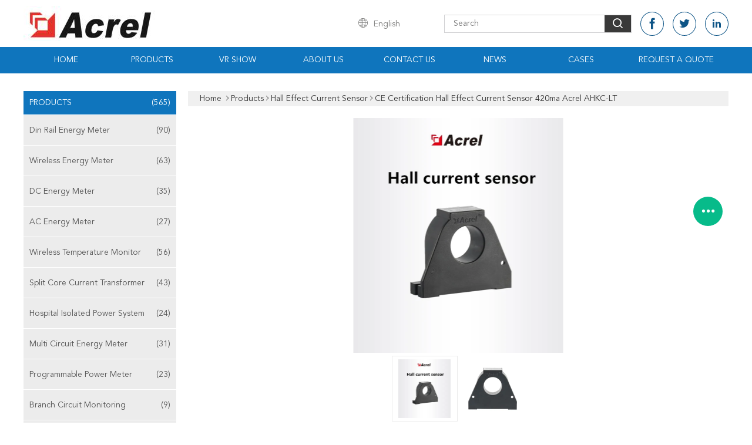

--- FILE ---
content_type: text/html
request_url: https://www.acrel-electric.co.in/sale-14052361-ce-certification-hall-effect-current-sensor-420ma-acrel-ahkc-lt.html
body_size: 30878
content:

<!DOCTYPE html>
<html lang="en">
<head>
	<meta charset="utf-8">
	<meta http-equiv="X-UA-Compatible" content="IE=edge">
	<meta name="viewport" content="width=device-width, initial-scale=1.0, maximum-scale=1.0, user-scalable=no">
    <title>CE Certification Hall Effect Current Sensor 420ma Acrel AHKC-LT</title>
    <meta name="keywords" content="Hall Effect Current Sensor 420ma, CE  Hall Effect Current Sensor, hall effect ct AHKC-LT, Hall Effect Current Sensor" />
    <meta name="description" content="High quality CE Certification Hall Effect Current Sensor 420ma Acrel AHKC-LT from China, China's leading Hall Effect Current Sensor 420ma product, with strict quality control CE  Hall Effect Current Sensor factories, producing high quality hall effect ct AHKC-LT products." />
    <link type='text/css' rel='stylesheet' href='/??/images/global.css,/photo/acrel-electric/sitetpl/style/common.css?ver=1680258894' media='all'>
			  <script type='text/javascript' src='/js/jquery.js'></script><meta property="og:title" content="CE Certification Hall Effect Current Sensor 420ma Acrel AHKC-LT" />
<meta property="og:description" content="High quality CE Certification Hall Effect Current Sensor 420ma Acrel AHKC-LT from China, China's leading Hall Effect Current Sensor 420ma product, with strict quality control CE  Hall Effect Current Sensor factories, producing high quality hall effect ct AHKC-LT products." />
<meta property="og:type" content="product" />
<meta property="og:availability" content="instock" />
<meta property="og:site_name" content="Jiangsu Acrel Electrical Manufacturing Co., LTD." />
<meta property="og:url" content="https://www.acrel-electric.co.in/sale-14052361-ce-certification-hall-effect-current-sensor-420ma-acrel-ahkc-lt.html" />
<meta property="og:image" content="https://www.acrel-electric.co.in/photo/ps34779112-ce_certification_hall_effect_current_sensor_420ma_acrel_ahkc_lt.jpg" />
<link rel="canonical" href="https://www.acrel-electric.co.in/sale-14052361-ce-certification-hall-effect-current-sensor-420ma-acrel-ahkc-lt.html" />
<link rel="alternate" href="https://m.acrel-electric.co.in/sale-14052361-ce-certification-hall-effect-current-sensor-420ma-acrel-ahkc-lt.html" media="only screen and (max-width: 640px)" />
<link rel="stylesheet" type="text/css" href="/js/guidefirstcommon.css" />
<style type="text/css">
/*<![CDATA[*/
.consent__cookie {position: fixed;top: 0;left: 0;width: 100%;height: 0%;z-index: 100000;}.consent__cookie_bg {position: fixed;top: 0;left: 0;width: 100%;height: 100%;background: #000;opacity: .6;display: none }.consent__cookie_rel {position: fixed;bottom:0;left: 0;width: 100%;background: #fff;display: -webkit-box;display: -ms-flexbox;display: flex;flex-wrap: wrap;padding: 24px 80px;-webkit-box-sizing: border-box;box-sizing: border-box;-webkit-box-pack: justify;-ms-flex-pack: justify;justify-content: space-between;-webkit-transition: all ease-in-out .3s;transition: all ease-in-out .3s }.consent__close {position: absolute;top: 20px;right: 20px;cursor: pointer }.consent__close svg {fill: #777 }.consent__close:hover svg {fill: #000 }.consent__cookie_box {flex: 1;word-break: break-word;}.consent__warm {color: #777;font-size: 16px;margin-bottom: 12px;line-height: 19px }.consent__title {color: #333;font-size: 20px;font-weight: 600;margin-bottom: 12px;line-height: 23px }.consent__itxt {color: #333;font-size: 14px;margin-bottom: 12px;display: -webkit-box;display: -ms-flexbox;display: flex;-webkit-box-align: center;-ms-flex-align: center;align-items: center }.consent__itxt i {display: -webkit-inline-box;display: -ms-inline-flexbox;display: inline-flex;width: 28px;height: 28px;border-radius: 50%;background: #e0f9e9;margin-right: 8px;-webkit-box-align: center;-ms-flex-align: center;align-items: center;-webkit-box-pack: center;-ms-flex-pack: center;justify-content: center }.consent__itxt svg {fill: #3ca860 }.consent__txt {color: #a6a6a6;font-size: 14px;margin-bottom: 8px;line-height: 17px }.consent__btns {display: -webkit-box;display: -ms-flexbox;display: flex;-webkit-box-orient: vertical;-webkit-box-direction: normal;-ms-flex-direction: column;flex-direction: column;-webkit-box-pack: center;-ms-flex-pack: center;justify-content: center;flex-shrink: 0;}.consent__btn {width: 280px;height: 40px;line-height: 40px;text-align: center;background: #3ca860;color: #fff;border-radius: 4px;margin: 8px 0;-webkit-box-sizing: border-box;box-sizing: border-box;cursor: pointer }.consent__btn:hover {background: #00823b }.consent__btn.empty {color: #3ca860;border: 1px solid #3ca860;background: #fff }.consent__btn.empty:hover {background: #3ca860;color: #fff }.open .consent__cookie_bg {display: block }.open .consent__cookie_rel {bottom: 0 }@media (max-width: 760px) {.consent__btns {width: 100%;align-items: center;}.consent__cookie_rel {padding: 20px 24px }}.consent__cookie.open {display: block;}.consent__cookie {display: none;}
/*]]>*/
</style>
<style type="text/css">
/*<![CDATA[*/
@media only screen and (max-width:640px){.contact_now_dialog .content-wrap .desc{background-image:url(/images/cta_images/bg_s.png) !important}}.contact_now_dialog .content-wrap .content-wrap_header .cta-close{background-image:url(/images/cta_images/sprite.png) !important}.contact_now_dialog .content-wrap .desc{background-image:url(/images/cta_images/bg_l.png) !important}.contact_now_dialog .content-wrap .cta-btn i{background-image:url(/images/cta_images/sprite.png) !important}.contact_now_dialog .content-wrap .head-tip img{content:url(/images/cta_images/cta_contact_now.png) !important}.cusim{background-image:url(/images/imicon/im.svg) !important}.cuswa{background-image:url(/images/imicon/wa.png) !important}.cusall{background-image:url(/images/imicon/allchat.svg) !important}
/*]]>*/
</style>
<script type="text/javascript" src="/js/guidefirstcommon.js"></script>
<script type="text/javascript">
/*<![CDATA[*/
window.isvideotpl = 0;window.detailurl = '';
var colorUrl = '';var isShowGuide = 2;var showGuideColor = 0;

var cta_cid = 51215;var use_defaulProductInfo = 1;var cta_pid = 14052361;var test_company = 0;var webim_domain = '';var company_type = 26;var cta_equipment = 'pc'; var setcookie = 'setwebimCookie(70708,14052361,26)'; var whatsapplink = "https://wa.me/8618761502682?text=Hi%2C+I%27m+interested+in+CE+Certification+Hall+Effect+Current+Sensor+420ma+Acrel+AHKC-LT."; function insertMeta(){var str = '<meta name="mobile-web-app-capable" content="yes" /><meta name="viewport" content="width=device-width, initial-scale=1.0" />';document.head.insertAdjacentHTML('beforeend',str);} var element = document.querySelector('a.footer_webim_a[href="/webim/webim_tab.html"]');if (element) {element.parentNode.removeChild(element);}

var colorUrl = '';
var aisearch = 0;
var selfUrl = '';
window.playerReportUrl='/vod/view_count/report';
var query_string = ["Products","Detail"];
var g_tp = '';
var customtplcolor = 99608;
var str_chat = 'chat';
				var str_call_now = 'call now';
var str_chat_now = 'chat now';
var str_contact1 = 'Get Best Price';var str_chat_lang='english';var str_contact2 = 'Get Price';var str_contact2 = 'Best Price';var str_contact = 'contact';
window.predomainsub = "";
/*]]>*/
</script>
</head>
<body>
<img src="/logo.gif" style="display:none" alt="logo"/>
<a style="display: none!important;" title="Jiangsu Acrel Electrical Manufacturing Co., LTD." class="float-inquiry" href="/contactnow.html" onclick='setinquiryCookie("{\"showproduct\":1,\"pid\":\"14052361\",\"name\":\"CE Certification Hall Effect Current Sensor 420ma Acrel AHKC-LT\",\"source_url\":\"\\/sale-14052361-ce-certification-hall-effect-current-sensor-420ma-acrel-ahkc-lt.html\",\"picurl\":\"\\/photo\\/pd34779112-ce_certification_hall_effect_current_sensor_420ma_acrel_ahkc_lt.jpg\",\"propertyDetail\":[[\"Type\",\"AHKC-BS\"],[\"Analog output\",\"5V\\/4V\"],[\"Current input\",\"0~(50-500)A\"],[\"Diameter\",\"20.5*10.5mm\"]],\"company_name\":null,\"picurl_c\":\"\\/photo\\/pc34779112-ce_certification_hall_effect_current_sensor_420ma_acrel_ahkc_lt.jpg\",\"price\":\"$26 \\/ Piece\",\"username\":\"Dina\",\"viewTime\":\"Last Login : 0 hours 25 minutes ago\",\"subject\":\"What is your best price for CE Certification Hall Effect Current Sensor 420ma Acrel AHKC-LT\",\"countrycode\":\"\"}");'></a>
<!-- Event snippet for 江苏安科瑞电器制造有限公司转化 conversion page
In your html page, add the snippet and call gtag_report_conversion when someone clicks on the chosen link or button. -->
<script>
function gtag_report_conversion(url) {
  var callback = function () {
    if (typeof(url) != 'undefined') {
      window.location = url;
    }
  };
  gtag('event', 'conversion', {
      'send_to': 'AW-10861035433/1tUbCLqNqqUDEKn_-Loo',
      'event_callback': callback
  });
  return false;
}
</script>
<!-- Event snippet for 购买 conversion page
In your html page, add the snippet and call gtag_report_conversion when someone clicks on the chosen link or button. -->
<script>
function gtag_report_conversion(url) {
  var callback = function () {
    if (typeof(url) != 'undefined') {
      window.location = url;
    }
  };
  gtag('event', 'conversion', {
      'send_to': 'AW-10924220235/yE3TCNP03MEDEMu-idko',
      'transaction_id': '',
      'event_callback': callback
  });
  return false;
}
</script><script>
var originProductInfo = '';
var originProductInfo = {"showproduct":1,"pid":"14052361","name":"CE Certification Hall Effect Current Sensor 420ma Acrel AHKC-LT","source_url":"\/sale-14052361-ce-certification-hall-effect-current-sensor-420ma-acrel-ahkc-lt.html","picurl":"\/photo\/pd34779112-ce_certification_hall_effect_current_sensor_420ma_acrel_ahkc_lt.jpg","propertyDetail":[["Type","AHKC-BS"],["Analog output","5V\/4V"],["Current input","0~(50-500)A"],["Diameter","20.5*10.5mm"]],"company_name":null,"picurl_c":"\/photo\/pc34779112-ce_certification_hall_effect_current_sensor_420ma_acrel_ahkc_lt.jpg","price":"$26 \/ Piece","username":"Dina","viewTime":"Last Login : 1 hours 25 minutes ago","subject":"I am interested in your CE Certification Hall Effect Current Sensor 420ma Acrel AHKC-LT","countrycode":""};
var save_url = "/contactsave.html";
var update_url = "/updateinquiry.html";
var productInfo = {};
var defaulProductInfo = {};
var myDate = new Date();
var curDate = myDate.getFullYear()+'-'+(parseInt(myDate.getMonth())+1)+'-'+myDate.getDate();
var message = '';
var default_pop = 1;
var leaveMessageDialog = document.getElementsByClassName('leave-message-dialog')[0]; // 获取弹层
var _$$ = function (dom) {
    return document.querySelectorAll(dom);
};
resInfo = originProductInfo;
defaulProductInfo.pid = resInfo['pid'];
defaulProductInfo.productName = resInfo['name'];
defaulProductInfo.productInfo = resInfo['propertyDetail'];
defaulProductInfo.productImg = resInfo['picurl_c'];
defaulProductInfo.subject = resInfo['subject'];
defaulProductInfo.productImgAlt = resInfo['name'];
var inquirypopup_tmp = 1;
var message = 'Dear,'+'\r\n'+"I am interested in"+' '+trim(resInfo['name'])+", could you send me more details such as type, size, MOQ, material, etc."+'\r\n'+"Thanks!"+'\r\n'+"Waiting for your reply.";
var message_1 = 'Dear,'+'\r\n'+"I am interested in"+' '+trim(resInfo['name'])+", could you send me more details such as type, size, MOQ, material, etc."+'\r\n'+"Thanks!"+'\r\n'+"Waiting for your reply.";
var message_2 = 'Hello,'+'\r\n'+"I am looking for"+' '+trim(resInfo['name'])+", please send me the price, specification and picture."+'\r\n'+"Your swift response will be highly appreciated."+'\r\n'+"Feel free to contact me for more information."+'\r\n'+"Thanks a lot.";
var message_3 = 'Hello,'+'\r\n'+trim(resInfo['name'])+' '+"meets my expectations."+'\r\n'+"Please give me the best price and some other product information."+'\r\n'+"Feel free to contact me via my mail."+'\r\n'+"Thanks a lot.";

var message_4 = 'Dear,'+'\r\n'+"What is the FOB price on your"+' '+trim(resInfo['name'])+'?'+'\r\n'+"Which is the nearest port name?"+'\r\n'+"Please reply me as soon as possible, it would be better to share further information."+'\r\n'+"Regards!";
var message_5 = 'Hi there,'+'\r\n'+"I am very interested in your"+' '+trim(resInfo['name'])+'.'+'\r\n'+"Please send me your product details."+'\r\n'+"Looking forward to your quick reply."+'\r\n'+"Feel free to contact me by mail."+'\r\n'+"Regards!";

var message_6 = 'Dear,'+'\r\n'+"Please provide us with information about your"+' '+trim(resInfo['name'])+", such as type, size, material, and of course the best price."+'\r\n'+"Looking forward to your quick reply."+'\r\n'+"Thank you!";
var message_7 = 'Dear,'+'\r\n'+"Can you supply"+' '+trim(resInfo['name'])+" for us?"+'\r\n'+"First we want a price list and some product details."+'\r\n'+"I hope to get reply asap and look forward to cooperation."+'\r\n'+"Thank you very much.";
var message_8 = 'hi,'+'\r\n'+"I am looking for"+' '+trim(resInfo['name'])+", please give me some more detailed product information."+'\r\n'+"I look forward to your reply."+'\r\n'+"Thank you!";
var message_9 = 'Hello,'+'\r\n'+"Your"+' '+trim(resInfo['name'])+" meets my requirements very well."+'\r\n'+"Please send me the price, specification, and similar model will be OK."+'\r\n'+"Feel free to chat with me."+'\r\n'+"Thanks!";
var message_10 = 'Dear,'+'\r\n'+"I want to know more about the details and quotation of"+' '+trim(resInfo['name'])+'.'+'\r\n'+"Feel free to contact me."+'\r\n'+"Regards!";

var r = getRandom(1,10);

defaulProductInfo.message = eval("message_"+r);

var mytAjax = {

    post: function(url, data, fn) {
        var xhr = new XMLHttpRequest();
        xhr.open("POST", url, true);
        xhr.setRequestHeader("Content-Type", "application/x-www-form-urlencoded;charset=UTF-8");
        xhr.setRequestHeader("X-Requested-With", "XMLHttpRequest");
        xhr.setRequestHeader('Content-Type','text/plain;charset=UTF-8');
        xhr.onreadystatechange = function() {
            if(xhr.readyState == 4 && (xhr.status == 200 || xhr.status == 304)) {
                fn.call(this, xhr.responseText);
            }
        };
        xhr.send(data);
    },

    postform: function(url, data, fn) {
        var xhr = new XMLHttpRequest();
        xhr.open("POST", url, true);
        xhr.setRequestHeader("X-Requested-With", "XMLHttpRequest");
        xhr.onreadystatechange = function() {
            if(xhr.readyState == 4 && (xhr.status == 200 || xhr.status == 304)) {
                fn.call(this, xhr.responseText);
            }
        };
        xhr.send(data);
    }
};

function trim(str)
{
    str = str.replace(/(^\s*)/g,"");
    return str.replace(/(\s*$)/g,"");
};
function getRandom(m,n){
    var num = Math.floor(Math.random()*(m - n) + n);
    return num;
};
function strBtn(param) {

    var starattextarea = document.getElementById("textareamessage").value.length;
    var email = document.getElementById("startEmail").value;

    var default_tip = document.querySelectorAll(".watermark_container").length;
    if (20 < starattextarea && starattextarea < 3000) {
        if(default_tip>0){
            document.getElementById("textareamessage1").parentNode.parentNode.nextElementSibling.style.display = "none";
        }else{
            document.getElementById("textareamessage1").parentNode.nextElementSibling.style.display = "none";
        }

    } else {
        if(default_tip>0){
            document.getElementById("textareamessage1").parentNode.parentNode.nextElementSibling.style.display = "block";
        }else{
            document.getElementById("textareamessage1").parentNode.nextElementSibling.style.display = "block";
        }

        return;
    }

    // var re = /^([a-zA-Z0-9_-])+@([a-zA-Z0-9_-])+\.([a-zA-Z0-9_-])+/i;/*邮箱不区分大小写*/
    var re = /^[a-zA-Z0-9][\w-]*(\.?[\w-]+)*@[a-zA-Z0-9-]+(\.[a-zA-Z0-9]+)+$/i;
    if (!re.test(email)) {
        document.getElementById("startEmail").nextElementSibling.style.display = "block";
        return;
    } else {
        document.getElementById("startEmail").nextElementSibling.style.display = "none";
    }

    var subject = document.getElementById("pop_subject").value;
    var pid = document.getElementById("pop_pid").value;
    var message = document.getElementById("textareamessage").value;
    var sender_email = document.getElementById("startEmail").value;
    var tel = '';
    if (document.getElementById("tel0") != undefined && document.getElementById("tel0") != '')
        tel = document.getElementById("tel0").value;
    var form_serialize = '&tel='+tel;

    form_serialize = form_serialize.replace(/\+/g, "%2B");
    mytAjax.post(save_url,"pid="+pid+"&subject="+subject+"&email="+sender_email+"&message="+(message)+form_serialize,function(res){
        var mes = JSON.parse(res);
        if(mes.status == 200){
            var iid = mes.iid;
            document.getElementById("pop_iid").value = iid;
            document.getElementById("pop_uuid").value = mes.uuid;

            if(typeof gtag_report_conversion === "function"){
                gtag_report_conversion();//执行统计js代码
            }
            if(typeof fbq === "function"){
                fbq('track','Purchase');//执行统计js代码
            }
        }
    });
    for (var index = 0; index < document.querySelectorAll(".dialog-content-pql").length; index++) {
        document.querySelectorAll(".dialog-content-pql")[index].style.display = "none";
    };
    $('#idphonepql').val(tel);
    document.getElementById("dialog-content-pql-id").style.display = "block";
    ;
};
function twoBtnOk(param) {

    var selectgender = document.getElementById("Mr").innerHTML;
    var iid = document.getElementById("pop_iid").value;
    var sendername = document.getElementById("idnamepql").value;
    var senderphone = document.getElementById("idphonepql").value;
    var sendercname = document.getElementById("idcompanypql").value;
    var uuid = document.getElementById("pop_uuid").value;
    var gender = 2;
    if(selectgender == 'Mr.') gender = 0;
    if(selectgender == 'Mrs.') gender = 1;
    var pid = document.getElementById("pop_pid").value;
    var form_serialize = '';

        form_serialize = form_serialize.replace(/\+/g, "%2B");

    mytAjax.post(update_url,"iid="+iid+"&gender="+gender+"&uuid="+uuid+"&name="+(sendername)+"&tel="+(senderphone)+"&company="+(sendercname)+form_serialize,function(res){});

    for (var index = 0; index < document.querySelectorAll(".dialog-content-pql").length; index++) {
        document.querySelectorAll(".dialog-content-pql")[index].style.display = "none";
    };
    document.getElementById("dialog-content-pql-ok").style.display = "block";

};
function toCheckMust(name) {
    $('#'+name+'error').hide();
}
function handClidk(param) {
    var starattextarea = document.getElementById("textareamessage1").value.length;
    var email = document.getElementById("startEmail1").value;
    var default_tip = document.querySelectorAll(".watermark_container").length;
    if (20 < starattextarea && starattextarea < 3000) {
        if(default_tip>0){
            document.getElementById("textareamessage1").parentNode.parentNode.nextElementSibling.style.display = "none";
        }else{
            document.getElementById("textareamessage1").parentNode.nextElementSibling.style.display = "none";
        }

    } else {
        if(default_tip>0){
            document.getElementById("textareamessage1").parentNode.parentNode.nextElementSibling.style.display = "block";
        }else{
            document.getElementById("textareamessage1").parentNode.nextElementSibling.style.display = "block";
        }

        return;
    }

    // var re = /^([a-zA-Z0-9_-])+@([a-zA-Z0-9_-])+\.([a-zA-Z0-9_-])+/i;
    var re = /^[a-zA-Z0-9][\w-]*(\.?[\w-]+)*@[a-zA-Z0-9-]+(\.[a-zA-Z0-9]+)+$/i;
    if (!re.test(email)) {
        document.getElementById("startEmail1").nextElementSibling.style.display = "block";
        return;
    } else {
        document.getElementById("startEmail1").nextElementSibling.style.display = "none";
    }

    var subject = document.getElementById("pop_subject").value;
    var pid = document.getElementById("pop_pid").value;
    var message = document.getElementById("textareamessage1").value;
    var sender_email = document.getElementById("startEmail1").value;
    var form_serialize = tel = '';
    if (document.getElementById("tel1") != undefined && document.getElementById("tel1") != '')
        tel = document.getElementById("tel1").value;
        mytAjax.post(save_url,"email="+sender_email+"&tel="+tel+"&pid="+pid+"&message="+message+"&subject="+subject+form_serialize,function(res){

        var mes = JSON.parse(res);
        if(mes.status == 200){
            var iid = mes.iid;
            document.getElementById("pop_iid").value = iid;
            document.getElementById("pop_uuid").value = mes.uuid;
            if(typeof gtag_report_conversion === "function"){
                gtag_report_conversion();//执行统计js代码
            }
        }

    });
    for (var index = 0; index < document.querySelectorAll(".dialog-content-pql").length; index++) {
        document.querySelectorAll(".dialog-content-pql")[index].style.display = "none";
    };
    $('#idphonepql').val(tel);
    document.getElementById("dialog-content-pql-id").style.display = "block";

};
window.addEventListener('load', function () {
    $('.checkbox-wrap label').each(function(){
        if($(this).find('input').prop('checked')){
            $(this).addClass('on')
        }else {
            $(this).removeClass('on')
        }
    })
    $(document).on('click', '.checkbox-wrap label' , function(ev){
        if (ev.target.tagName.toUpperCase() != 'INPUT') {
            $(this).toggleClass('on')
        }
    })
})

function hand_video(pdata) {
    data = JSON.parse(pdata);
    productInfo.productName = data.productName;
    productInfo.productInfo = data.productInfo;
    productInfo.productImg = data.productImg;
    productInfo.subject = data.subject;

    var message = 'Dear,'+'\r\n'+"I am interested in"+' '+trim(data.productName)+", could you send me more details such as type, size, quantity, material, etc."+'\r\n'+"Thanks!"+'\r\n'+"Waiting for your reply.";

    var message = 'Dear,'+'\r\n'+"I am interested in"+' '+trim(data.productName)+", could you send me more details such as type, size, MOQ, material, etc."+'\r\n'+"Thanks!"+'\r\n'+"Waiting for your reply.";
    var message_1 = 'Dear,'+'\r\n'+"I am interested in"+' '+trim(data.productName)+", could you send me more details such as type, size, MOQ, material, etc."+'\r\n'+"Thanks!"+'\r\n'+"Waiting for your reply.";
    var message_2 = 'Hello,'+'\r\n'+"I am looking for"+' '+trim(data.productName)+", please send me the price, specification and picture."+'\r\n'+"Your swift response will be highly appreciated."+'\r\n'+"Feel free to contact me for more information."+'\r\n'+"Thanks a lot.";
    var message_3 = 'Hello,'+'\r\n'+trim(data.productName)+' '+"meets my expectations."+'\r\n'+"Please give me the best price and some other product information."+'\r\n'+"Feel free to contact me via my mail."+'\r\n'+"Thanks a lot.";

    var message_4 = 'Dear,'+'\r\n'+"What is the FOB price on your"+' '+trim(data.productName)+'?'+'\r\n'+"Which is the nearest port name?"+'\r\n'+"Please reply me as soon as possible, it would be better to share further information."+'\r\n'+"Regards!";
    var message_5 = 'Hi there,'+'\r\n'+"I am very interested in your"+' '+trim(data.productName)+'.'+'\r\n'+"Please send me your product details."+'\r\n'+"Looking forward to your quick reply."+'\r\n'+"Feel free to contact me by mail."+'\r\n'+"Regards!";

    var message_6 = 'Dear,'+'\r\n'+"Please provide us with information about your"+' '+trim(data.productName)+", such as type, size, material, and of course the best price."+'\r\n'+"Looking forward to your quick reply."+'\r\n'+"Thank you!";
    var message_7 = 'Dear,'+'\r\n'+"Can you supply"+' '+trim(data.productName)+" for us?"+'\r\n'+"First we want a price list and some product details."+'\r\n'+"I hope to get reply asap and look forward to cooperation."+'\r\n'+"Thank you very much.";
    var message_8 = 'hi,'+'\r\n'+"I am looking for"+' '+trim(data.productName)+", please give me some more detailed product information."+'\r\n'+"I look forward to your reply."+'\r\n'+"Thank you!";
    var message_9 = 'Hello,'+'\r\n'+"Your"+' '+trim(data.productName)+" meets my requirements very well."+'\r\n'+"Please send me the price, specification, and similar model will be OK."+'\r\n'+"Feel free to chat with me."+'\r\n'+"Thanks!";
    var message_10 = 'Dear,'+'\r\n'+"I want to know more about the details and quotation of"+' '+trim(data.productName)+'.'+'\r\n'+"Feel free to contact me."+'\r\n'+"Regards!";

    var r = getRandom(1,10);

    productInfo.message = eval("message_"+r);
    if(parseInt(inquirypopup_tmp/10) == 1){
        productInfo.message = "";
    }
    productInfo.pid = data.pid;
    creatDialog(productInfo, 2);
};

function handDialog(pdata) {
    data = JSON.parse(pdata);
    productInfo.productName = data.productName;
    productInfo.productInfo = data.productInfo;
    productInfo.productImg = data.productImg;
    productInfo.subject = data.subject;

    var message = 'Dear,'+'\r\n'+"I am interested in"+' '+trim(data.productName)+", could you send me more details such as type, size, quantity, material, etc."+'\r\n'+"Thanks!"+'\r\n'+"Waiting for your reply.";

    var message = 'Dear,'+'\r\n'+"I am interested in"+' '+trim(data.productName)+", could you send me more details such as type, size, MOQ, material, etc."+'\r\n'+"Thanks!"+'\r\n'+"Waiting for your reply.";
    var message_1 = 'Dear,'+'\r\n'+"I am interested in"+' '+trim(data.productName)+", could you send me more details such as type, size, MOQ, material, etc."+'\r\n'+"Thanks!"+'\r\n'+"Waiting for your reply.";
    var message_2 = 'Hello,'+'\r\n'+"I am looking for"+' '+trim(data.productName)+", please send me the price, specification and picture."+'\r\n'+"Your swift response will be highly appreciated."+'\r\n'+"Feel free to contact me for more information."+'\r\n'+"Thanks a lot.";
    var message_3 = 'Hello,'+'\r\n'+trim(data.productName)+' '+"meets my expectations."+'\r\n'+"Please give me the best price and some other product information."+'\r\n'+"Feel free to contact me via my mail."+'\r\n'+"Thanks a lot.";

    var message_4 = 'Dear,'+'\r\n'+"What is the FOB price on your"+' '+trim(data.productName)+'?'+'\r\n'+"Which is the nearest port name?"+'\r\n'+"Please reply me as soon as possible, it would be better to share further information."+'\r\n'+"Regards!";
    var message_5 = 'Hi there,'+'\r\n'+"I am very interested in your"+' '+trim(data.productName)+'.'+'\r\n'+"Please send me your product details."+'\r\n'+"Looking forward to your quick reply."+'\r\n'+"Feel free to contact me by mail."+'\r\n'+"Regards!";

    var message_6 = 'Dear,'+'\r\n'+"Please provide us with information about your"+' '+trim(data.productName)+", such as type, size, material, and of course the best price."+'\r\n'+"Looking forward to your quick reply."+'\r\n'+"Thank you!";
    var message_7 = 'Dear,'+'\r\n'+"Can you supply"+' '+trim(data.productName)+" for us?"+'\r\n'+"First we want a price list and some product details."+'\r\n'+"I hope to get reply asap and look forward to cooperation."+'\r\n'+"Thank you very much.";
    var message_8 = 'hi,'+'\r\n'+"I am looking for"+' '+trim(data.productName)+", please give me some more detailed product information."+'\r\n'+"I look forward to your reply."+'\r\n'+"Thank you!";
    var message_9 = 'Hello,'+'\r\n'+"Your"+' '+trim(data.productName)+" meets my requirements very well."+'\r\n'+"Please send me the price, specification, and similar model will be OK."+'\r\n'+"Feel free to chat with me."+'\r\n'+"Thanks!";
    var message_10 = 'Dear,'+'\r\n'+"I want to know more about the details and quotation of"+' '+trim(data.productName)+'.'+'\r\n'+"Feel free to contact me."+'\r\n'+"Regards!";

    var r = getRandom(1,10);

    productInfo.message = eval("message_"+r);
    if(parseInt(inquirypopup_tmp/10) == 1){
        productInfo.message = "";
    }
    productInfo.pid = data.pid;
    creatDialog(productInfo, 2);
};

function closepql(param) {

    leaveMessageDialog.style.display = 'none';
};

function closepql2(param) {

    for (var index = 0; index < document.querySelectorAll(".dialog-content-pql").length; index++) {
        document.querySelectorAll(".dialog-content-pql")[index].style.display = "none";
    };
    document.getElementById("dialog-content-pql-ok").style.display = "block";
};

function decodeHtmlEntities(str) {
    var tempElement = document.createElement('div');
    tempElement.innerHTML = str;
    return tempElement.textContent || tempElement.innerText || '';
}

function initProduct(productInfo,type){

    productInfo.productName = decodeHtmlEntities(productInfo.productName);
    productInfo.message = decodeHtmlEntities(productInfo.message);

    leaveMessageDialog = document.getElementsByClassName('leave-message-dialog')[0];
    leaveMessageDialog.style.display = "block";
    if(type == 3){
        var popinquiryemail = document.getElementById("popinquiryemail").value;
        _$$("#startEmail1")[0].value = popinquiryemail;
    }else{
        _$$("#startEmail1")[0].value = "";
    }
    _$$("#startEmail")[0].value = "";
    _$$("#idnamepql")[0].value = "";
    _$$("#idphonepql")[0].value = "";
    _$$("#idcompanypql")[0].value = "";

    _$$("#pop_pid")[0].value = productInfo.pid;
    _$$("#pop_subject")[0].value = productInfo.subject;
    
    if(parseInt(inquirypopup_tmp/10) == 1){
        productInfo.message = "";
    }

    _$$("#textareamessage1")[0].value = productInfo.message;
    _$$("#textareamessage")[0].value = productInfo.message;

    _$$("#dialog-content-pql-id .titlep")[0].innerHTML = productInfo.productName;
    _$$("#dialog-content-pql-id img")[0].setAttribute("src", productInfo.productImg);
    _$$("#dialog-content-pql-id img")[0].setAttribute("alt", productInfo.productImgAlt);

    _$$("#dialog-content-pql-id-hand img")[0].setAttribute("src", productInfo.productImg);
    _$$("#dialog-content-pql-id-hand img")[0].setAttribute("alt", productInfo.productImgAlt);
    _$$("#dialog-content-pql-id-hand .titlep")[0].innerHTML = productInfo.productName;

    if (productInfo.productInfo.length > 0) {
        var ul2, ul;
        ul = document.createElement("ul");
        for (var index = 0; index < productInfo.productInfo.length; index++) {
            var el = productInfo.productInfo[index];
            var li = document.createElement("li");
            var span1 = document.createElement("span");
            span1.innerHTML = el[0] + ":";
            var span2 = document.createElement("span");
            span2.innerHTML = el[1];
            li.appendChild(span1);
            li.appendChild(span2);
            ul.appendChild(li);

        }
        ul2 = ul.cloneNode(true);
        if (type === 1) {
            _$$("#dialog-content-pql-id .left")[0].replaceChild(ul, _$$("#dialog-content-pql-id .left ul")[0]);
        } else {
            _$$("#dialog-content-pql-id-hand .left")[0].replaceChild(ul2, _$$("#dialog-content-pql-id-hand .left ul")[0]);
            _$$("#dialog-content-pql-id .left")[0].replaceChild(ul, _$$("#dialog-content-pql-id .left ul")[0]);
        }
    };
    for (var index = 0; index < _$$("#dialog-content-pql-id .right ul li").length; index++) {
        _$$("#dialog-content-pql-id .right ul li")[index].addEventListener("click", function (params) {
            _$$("#dialog-content-pql-id .right #Mr")[0].innerHTML = this.innerHTML
        }, false)

    };

};
function closeInquiryCreateDialog() {
    document.getElementById("xuanpan_dialog_box_pql").style.display = "none";
};
function showInquiryCreateDialog() {
    document.getElementById("xuanpan_dialog_box_pql").style.display = "block";
};
function submitPopInquiry(){
    var message = document.getElementById("inquiry_message").value;
    var email = document.getElementById("inquiry_email").value;
    var subject = defaulProductInfo.subject;
    var pid = defaulProductInfo.pid;
    if (email === undefined) {
        showInquiryCreateDialog();
        document.getElementById("inquiry_email").style.border = "1px solid red";
        return false;
    };
    if (message === undefined) {
        showInquiryCreateDialog();
        document.getElementById("inquiry_message").style.border = "1px solid red";
        return false;
    };
    if (email.search(/^\w+((-\w+)|(\.\w+))*\@[A-Za-z0-9]+((\.|-)[A-Za-z0-9]+)*\.[A-Za-z0-9]+$/) == -1) {
        document.getElementById("inquiry_email").style.border= "1px solid red";
        showInquiryCreateDialog();
        return false;
    } else {
        document.getElementById("inquiry_email").style.border= "";
    };
    if (message.length < 20 || message.length >3000) {
        showInquiryCreateDialog();
        document.getElementById("inquiry_message").style.border = "1px solid red";
        return false;
    } else {
        document.getElementById("inquiry_message").style.border = "";
    };
    var tel = '';
    if (document.getElementById("tel") != undefined && document.getElementById("tel") != '')
        tel = document.getElementById("tel").value;

    mytAjax.post(save_url,"pid="+pid+"&subject="+subject+"&email="+email+"&message="+(message)+'&tel='+tel,function(res){
        var mes = JSON.parse(res);
        if(mes.status == 200){
            var iid = mes.iid;
            document.getElementById("pop_iid").value = iid;
            document.getElementById("pop_uuid").value = mes.uuid;

        }
    });
    initProduct(defaulProductInfo);
    for (var index = 0; index < document.querySelectorAll(".dialog-content-pql").length; index++) {
        document.querySelectorAll(".dialog-content-pql")[index].style.display = "none";
    };
    $('#idphonepql').val(tel);
    document.getElementById("dialog-content-pql-id").style.display = "block";

};

//带附件上传
function submitPopInquiryfile(email_id,message_id,check_sort,name_id,phone_id,company_id,attachments){

    if(typeof(check_sort) == 'undefined'){
        check_sort = 0;
    }
    var message = document.getElementById(message_id).value;
    var email = document.getElementById(email_id).value;
    var attachments = document.getElementById(attachments).value;
    if(typeof(name_id) !== 'undefined' && name_id != ""){
        var name  = document.getElementById(name_id).value;
    }
    if(typeof(phone_id) !== 'undefined' && phone_id != ""){
        var phone = document.getElementById(phone_id).value;
    }
    if(typeof(company_id) !== 'undefined' && company_id != ""){
        var company = document.getElementById(company_id).value;
    }
    var subject = defaulProductInfo.subject;
    var pid = defaulProductInfo.pid;

    if(check_sort == 0){
        if (email === undefined) {
            showInquiryCreateDialog();
            document.getElementById(email_id).style.border = "1px solid red";
            return false;
        };
        if (message === undefined) {
            showInquiryCreateDialog();
            document.getElementById(message_id).style.border = "1px solid red";
            return false;
        };

        if (email.search(/^\w+((-\w+)|(\.\w+))*\@[A-Za-z0-9]+((\.|-)[A-Za-z0-9]+)*\.[A-Za-z0-9]+$/) == -1) {
            document.getElementById(email_id).style.border= "1px solid red";
            showInquiryCreateDialog();
            return false;
        } else {
            document.getElementById(email_id).style.border= "";
        };
        if (message.length < 20 || message.length >3000) {
            showInquiryCreateDialog();
            document.getElementById(message_id).style.border = "1px solid red";
            return false;
        } else {
            document.getElementById(message_id).style.border = "";
        };
    }else{

        if (message === undefined) {
            showInquiryCreateDialog();
            document.getElementById(message_id).style.border = "1px solid red";
            return false;
        };

        if (email === undefined) {
            showInquiryCreateDialog();
            document.getElementById(email_id).style.border = "1px solid red";
            return false;
        };

        if (message.length < 20 || message.length >3000) {
            showInquiryCreateDialog();
            document.getElementById(message_id).style.border = "1px solid red";
            return false;
        } else {
            document.getElementById(message_id).style.border = "";
        };

        if (email.search(/^\w+((-\w+)|(\.\w+))*\@[A-Za-z0-9]+((\.|-)[A-Za-z0-9]+)*\.[A-Za-z0-9]+$/) == -1) {
            document.getElementById(email_id).style.border= "1px solid red";
            showInquiryCreateDialog();
            return false;
        } else {
            document.getElementById(email_id).style.border= "";
        };

    };

    mytAjax.post(save_url,"pid="+pid+"&subject="+subject+"&email="+email+"&message="+message+"&company="+company+"&attachments="+attachments,function(res){
        var mes = JSON.parse(res);
        if(mes.status == 200){
            var iid = mes.iid;
            document.getElementById("pop_iid").value = iid;
            document.getElementById("pop_uuid").value = mes.uuid;

            if(typeof gtag_report_conversion === "function"){
                gtag_report_conversion();//执行统计js代码
            }
            if(typeof fbq === "function"){
                fbq('track','Purchase');//执行统计js代码
            }
        }
    });
    initProduct(defaulProductInfo);

    if(name !== undefined && name != ""){
        _$$("#idnamepql")[0].value = name;
    }

    if(phone !== undefined && phone != ""){
        _$$("#idphonepql")[0].value = phone;
    }

    if(company !== undefined && company != ""){
        _$$("#idcompanypql")[0].value = company;
    }

    for (var index = 0; index < document.querySelectorAll(".dialog-content-pql").length; index++) {
        document.querySelectorAll(".dialog-content-pql")[index].style.display = "none";
    };
    document.getElementById("dialog-content-pql-id").style.display = "block";

};
function submitPopInquiryByParam(email_id,message_id,check_sort,name_id,phone_id,company_id){

    if(typeof(check_sort) == 'undefined'){
        check_sort = 0;
    }

    var senderphone = '';
    var message = document.getElementById(message_id).value;
    var email = document.getElementById(email_id).value;
    if(typeof(name_id) !== 'undefined' && name_id != ""){
        var name  = document.getElementById(name_id).value;
    }
    if(typeof(phone_id) !== 'undefined' && phone_id != ""){
        var phone = document.getElementById(phone_id).value;
        senderphone = phone;
    }
    if(typeof(company_id) !== 'undefined' && company_id != ""){
        var company = document.getElementById(company_id).value;
    }
    var subject = defaulProductInfo.subject;
    var pid = defaulProductInfo.pid;

    if(check_sort == 0){
        if (email === undefined) {
            showInquiryCreateDialog();
            document.getElementById(email_id).style.border = "1px solid red";
            return false;
        };
        if (message === undefined) {
            showInquiryCreateDialog();
            document.getElementById(message_id).style.border = "1px solid red";
            return false;
        };

        if (email.search(/^\w+((-\w+)|(\.\w+))*\@[A-Za-z0-9]+((\.|-)[A-Za-z0-9]+)*\.[A-Za-z0-9]+$/) == -1) {
            document.getElementById(email_id).style.border= "1px solid red";
            showInquiryCreateDialog();
            return false;
        } else {
            document.getElementById(email_id).style.border= "";
        };
        if (message.length < 20 || message.length >3000) {
            showInquiryCreateDialog();
            document.getElementById(message_id).style.border = "1px solid red";
            return false;
        } else {
            document.getElementById(message_id).style.border = "";
        };
    }else{

        if (message === undefined) {
            showInquiryCreateDialog();
            document.getElementById(message_id).style.border = "1px solid red";
            return false;
        };

        if (email === undefined) {
            showInquiryCreateDialog();
            document.getElementById(email_id).style.border = "1px solid red";
            return false;
        };

        if (message.length < 20 || message.length >3000) {
            showInquiryCreateDialog();
            document.getElementById(message_id).style.border = "1px solid red";
            return false;
        } else {
            document.getElementById(message_id).style.border = "";
        };

        if (email.search(/^\w+((-\w+)|(\.\w+))*\@[A-Za-z0-9]+((\.|-)[A-Za-z0-9]+)*\.[A-Za-z0-9]+$/) == -1) {
            document.getElementById(email_id).style.border= "1px solid red";
            showInquiryCreateDialog();
            return false;
        } else {
            document.getElementById(email_id).style.border= "";
        };

    };

    var productsku = "";
    if($("#product_sku").length > 0){
        productsku = $("#product_sku").html();
    }

    mytAjax.post(save_url,"tel="+senderphone+"&pid="+pid+"&subject="+subject+"&email="+email+"&message="+message+"&messagesku="+encodeURI(productsku),function(res){
        var mes = JSON.parse(res);
        if(mes.status == 200){
            var iid = mes.iid;
            document.getElementById("pop_iid").value = iid;
            document.getElementById("pop_uuid").value = mes.uuid;

            if(typeof gtag_report_conversion === "function"){
                gtag_report_conversion();//执行统计js代码
            }
            if(typeof fbq === "function"){
                fbq('track','Purchase');//执行统计js代码
            }
        }
    });
    initProduct(defaulProductInfo);

    if(name !== undefined && name != ""){
        _$$("#idnamepql")[0].value = name;
    }

    if(phone !== undefined && phone != ""){
        _$$("#idphonepql")[0].value = phone;
    }

    if(company !== undefined && company != ""){
        _$$("#idcompanypql")[0].value = company;
    }

    for (var index = 0; index < document.querySelectorAll(".dialog-content-pql").length; index++) {
        document.querySelectorAll(".dialog-content-pql")[index].style.display = "none";

    };
    document.getElementById("dialog-content-pql-id").style.display = "block";

};

function creat_videoDialog(productInfo, type) {

    if(type == 1){
        if(default_pop != 1){
            return false;
        }
        window.localStorage.recordDialogStatus = curDate;
    }else{
        default_pop = 0;
    }
    initProduct(productInfo, type);
    if (type === 1) {
        // 自动弹出
        for (var index = 0; index < document.querySelectorAll(".dialog-content-pql").length; index++) {

            document.querySelectorAll(".dialog-content-pql")[index].style.display = "none";
        };
        document.getElementById("dialog-content-pql").style.display = "block";
    } else {
        // 手动弹出
        for (var index = 0; index < document.querySelectorAll(".dialog-content-pql").length; index++) {
            document.querySelectorAll(".dialog-content-pql")[index].style.display = "none";
        };
        document.getElementById("dialog-content-pql-id-hand").style.display = "block";
    }
}

function creatDialog(productInfo, type) {

    if(type == 1){
        if(default_pop != 1){
            return false;
        }
        window.localStorage.recordDialogStatus = curDate;
    }else{
        default_pop = 0;
    }
    initProduct(productInfo, type);
    if (type === 1) {
        // 自动弹出
        for (var index = 0; index < document.querySelectorAll(".dialog-content-pql").length; index++) {

            document.querySelectorAll(".dialog-content-pql")[index].style.display = "none";
        };
        document.getElementById("dialog-content-pql").style.display = "block";
    } else {
        // 手动弹出
        for (var index = 0; index < document.querySelectorAll(".dialog-content-pql").length; index++) {
            document.querySelectorAll(".dialog-content-pql")[index].style.display = "none";
        };
        document.getElementById("dialog-content-pql-id-hand").style.display = "block";
    }
}

//带邮箱信息打开询盘框 emailtype=1表示带入邮箱
function openDialog(emailtype){
    var type = 2;//不带入邮箱，手动弹出
    if(emailtype == 1){
        var popinquiryemail = document.getElementById("popinquiryemail").value;
        // var re = /^([a-zA-Z0-9_-])+@([a-zA-Z0-9_-])+\.([a-zA-Z0-9_-])+/i;
        var re = /^[a-zA-Z0-9][\w-]*(\.?[\w-]+)*@[a-zA-Z0-9-]+(\.[a-zA-Z0-9]+)+$/i;
        if (!re.test(popinquiryemail)) {
            //前端提示样式;
            showInquiryCreateDialog();
            document.getElementById("popinquiryemail").style.border = "1px solid red";
            return false;
        } else {
            //前端提示样式;
        }
        var type = 3;
    }
    creatDialog(defaulProductInfo,type);
}

//上传附件
function inquiryUploadFile(){
    var fileObj = document.querySelector("#fileId").files[0];
    //构建表单数据
    var formData = new FormData();
    var filesize = fileObj.size;
    if(filesize > 10485760 || filesize == 0) {
        document.getElementById("filetips").style.display = "block";
        return false;
    }else {
        document.getElementById("filetips").style.display = "none";
    }
    formData.append('popinquiryfile', fileObj);
    document.getElementById("quotefileform").reset();
    var save_url = "/inquiryuploadfile.html";
    mytAjax.postform(save_url,formData,function(res){
        var mes = JSON.parse(res);
        if(mes.status == 200){
            document.getElementById("uploader-file-info").innerHTML = document.getElementById("uploader-file-info").innerHTML + "<span class=op>"+mes.attfile.name+"<a class=delatt id=att"+mes.attfile.id+" onclick=delatt("+mes.attfile.id+");>Delete</a></span>";
            var nowattachs = document.getElementById("attachments").value;
            if( nowattachs !== ""){
                var attachs = JSON.parse(nowattachs);
                attachs[mes.attfile.id] = mes.attfile;
            }else{
                var attachs = {};
                attachs[mes.attfile.id] = mes.attfile;
            }
            document.getElementById("attachments").value = JSON.stringify(attachs);
        }
    });
}
//附件删除
function delatt(attid)
{
    var nowattachs = document.getElementById("attachments").value;
    if( nowattachs !== ""){
        var attachs = JSON.parse(nowattachs);
        if(attachs[attid] == ""){
            return false;
        }
        var formData = new FormData();
        var delfile = attachs[attid]['filename'];
        var save_url = "/inquirydelfile.html";
        if(delfile != "") {
            formData.append('delfile', delfile);
            mytAjax.postform(save_url, formData, function (res) {
                if(res !== "") {
                    var mes = JSON.parse(res);
                    if (mes.status == 200) {
                        delete attachs[attid];
                        document.getElementById("attachments").value = JSON.stringify(attachs);
                        var s = document.getElementById("att"+attid);
                        s.parentNode.remove();
                    }
                }
            });
        }
    }else{
        return false;
    }
}

</script>
<div class="leave-message-dialog" style="display: none">
<style>
    .leave-message-dialog .close:before, .leave-message-dialog .close:after{
        content:initial;
    }
</style>
<div class="dialog-content-pql" id="dialog-content-pql" style="display: none">
    <span class="close" onclick="closepql()"><img src="/images/close.png" alt="close"></span>
    <div class="title">
        <p class="firstp-pql">Leave a Message</p>
        <p class="lastp-pql">We will call you back soon!</p>
    </div>
    <div class="form">
        <div class="textarea">
            <textarea style='font-family: robot;'  name="" id="textareamessage" cols="30" rows="10" style="margin-bottom:14px;width:100%"
                placeholder="Please enter your inquiry details."></textarea>
        </div>
        <p class="error-pql"> <span class="icon-pql"><img src="/images/error.png" alt="Jiangsu Acrel Electrical Manufacturing Co., LTD."></span> Your message must be between 20-3,000 characters!</p>
        <input id="startEmail" type="text" placeholder="Enter your E-mail" onkeydown="if(event.keyCode === 13){ strBtn();}">
        <p class="error-pql"><span class="icon-pql"><img src="/images/error.png" alt="Jiangsu Acrel Electrical Manufacturing Co., LTD."></span> Please check your E-mail! </p>
                <div class="operations">
            <div class='btn' id="submitStart" type="submit" onclick="strBtn()">SUBMIT</div>
        </div>
            </div>
</div>
<div class="dialog-content-pql dialog-content-pql-id" id="dialog-content-pql-id" style="display:none">
        <span class="close" onclick="closepql2()"><svg t="1648434466530" class="icon" viewBox="0 0 1024 1024" version="1.1" xmlns="http://www.w3.org/2000/svg" p-id="2198" width="16" height="16"><path d="M576 512l277.333333 277.333333-64 64-277.333333-277.333333L234.666667 853.333333 170.666667 789.333333l277.333333-277.333333L170.666667 234.666667 234.666667 170.666667l277.333333 277.333333L789.333333 170.666667 853.333333 234.666667 576 512z" fill="#444444" p-id="2199"></path></svg></span>
    <div class="left">
        <div class="img"><img></div>
        <p class="titlep"></p>
        <ul> </ul>
    </div>
    <div class="right">
                <p class="title">More information facilitates better communication.</p>
                <div style="position: relative;">
            <div class="mr"> <span id="Mr">Mr.</span>
                <ul>
                    <li>Mr.</li>
                    <li>Mrs.</li>
                </ul>
            </div>
            <input style="text-indent: 80px;" type="text" id="idnamepql" placeholder="Input your name">
        </div>
        <input type="text"  id="idphonepql"  placeholder="Phone Number">
        <input type="text" id="idcompanypql"  placeholder="Company" onkeydown="if(event.keyCode === 13){ twoBtnOk();}">
                <div class="btn form_new" id="twoBtnOk" onclick="twoBtnOk()">OK</div>
    </div>
</div>

<div class="dialog-content-pql dialog-content-pql-ok" id="dialog-content-pql-ok" style="display:none">
        <span class="close" onclick="closepql()"><svg t="1648434466530" class="icon" viewBox="0 0 1024 1024" version="1.1" xmlns="http://www.w3.org/2000/svg" p-id="2198" width="16" height="16"><path d="M576 512l277.333333 277.333333-64 64-277.333333-277.333333L234.666667 853.333333 170.666667 789.333333l277.333333-277.333333L170.666667 234.666667 234.666667 170.666667l277.333333 277.333333L789.333333 170.666667 853.333333 234.666667 576 512z" fill="#444444" p-id="2199"></path></svg></span>
    <div class="duihaook"></div>
        <p class="title">Submitted successfully!</p>
        <p class="p1" style="text-align: center; font-size: 18px; margin-top: 14px;">We will call you back soon!</p>
    <div class="btn" onclick="closepql()" id="endOk" style="margin: 0 auto;margin-top: 50px;">OK</div>
</div>
<div class="dialog-content-pql dialog-content-pql-id dialog-content-pql-id-hand" id="dialog-content-pql-id-hand"
    style="display:none">
     <input type="hidden" name="pop_pid" id="pop_pid" value="0">
     <input type="hidden" name="pop_subject" id="pop_subject" value="">
     <input type="hidden" name="pop_iid" id="pop_iid" value="0">
     <input type="hidden" name="pop_uuid" id="pop_uuid" value="0">
        <span class="close" onclick="closepql()"><svg t="1648434466530" class="icon" viewBox="0 0 1024 1024" version="1.1" xmlns="http://www.w3.org/2000/svg" p-id="2198" width="16" height="16"><path d="M576 512l277.333333 277.333333-64 64-277.333333-277.333333L234.666667 853.333333 170.666667 789.333333l277.333333-277.333333L170.666667 234.666667 234.666667 170.666667l277.333333 277.333333L789.333333 170.666667 853.333333 234.666667 576 512z" fill="#444444" p-id="2199"></path></svg></span>
    <div class="left">
        <div class="img"><img></div>
        <p class="titlep"></p>
        <ul> </ul>
    </div>
    <div class="right" style="float:right">
                <div class="title">
            <p class="firstp-pql">Leave a Message</p>
            <p class="lastp-pql">We will call you back soon!</p>
        </div>
                <div class="form">
            <div class="textarea">
                <textarea style='font-family: robot;' name="message" id="textareamessage1" cols="30" rows="10"
                    placeholder="Please enter your inquiry details."></textarea>
            </div>
            <p class="error-pql"> <span class="icon-pql"><img src="/images/error.png" alt="Jiangsu Acrel Electrical Manufacturing Co., LTD."></span> Your message must be between 20-3,000 characters!</p>

                            <input style="display:none" id="tel1" name="tel" type="text" oninput="value=value.replace(/[^0-9_+-]/g,'');" placeholder="Phone Number">
                        <input id='startEmail1' name='email' data-type='1' type='text'
                   placeholder="Enter your E-mail"
                   onkeydown='if(event.keyCode === 13){ handClidk();}'>
            
            <p class='error-pql'><span class='icon-pql'>
                    <img src="/images/error.png" alt="Jiangsu Acrel Electrical Manufacturing Co., LTD."></span> Please check your E-mail!            </p>

            <div class="operations">
                <div class='btn' id="submitStart1" type="submit" onclick="handClidk()">SUBMIT</div>
            </div>
        </div>
    </div>
</div>
</div>
<div id="xuanpan_dialog_box_pql" class="xuanpan_dialog_box_pql"
    style="display:none;background:rgba(0,0,0,.6);width:100%;height:100%;position: fixed;top:0;left:0;z-index: 999999;">
    <div class="box_pql"
      style="width:526px;height:206px;background:rgba(255,255,255,1);opacity:1;border-radius:4px;position: absolute;left: 50%;top: 50%;transform: translate(-50%,-50%);">
      <div onclick="closeInquiryCreateDialog()" class="close close_create_dialog"
        style="cursor: pointer;height:42px;width:40px;float:right;padding-top: 16px;"><span
          style="display: inline-block;width: 25px;height: 2px;background: rgb(114, 114, 114);transform: rotate(45deg); "><span
            style="display: block;width: 25px;height: 2px;background: rgb(114, 114, 114);transform: rotate(-90deg); "></span></span>
      </div>
      <div
        style="height: 72px; overflow: hidden; text-overflow: ellipsis; display:-webkit-box;-ebkit-line-clamp: 3;-ebkit-box-orient: vertical; margin-top: 58px; padding: 0 84px; font-size: 18px; color: rgba(51, 51, 51, 1); text-align: center; ">
        Please leave your correct email and detailed requirements (20-3,000 characters).</div>
      <div onclick="closeInquiryCreateDialog()" class="close_create_dialog"
        style="width: 139px; height: 36px; background: rgba(253, 119, 34, 1); border-radius: 4px; margin: 16px auto; color: rgba(255, 255, 255, 1); font-size: 18px; line-height: 36px; text-align: center;">
        OK</div>
    </div>
</div>
<style type="text/css">.vr-asidebox {position: fixed; bottom: 290px; left: 16px; width: 160px; height: 90px; background: #eee; overflow: hidden; border: 4px solid rgba(4, 120, 237, 0.24); box-shadow: 0px 8px 16px rgba(0, 0, 0, 0.08); border-radius: 8px; display: none; z-index: 1000; } .vr-small {position: fixed; bottom: 290px; left: 16px; width: 72px; height: 90px; background: url(/images/ctm_icon_vr.png) no-repeat center; background-size: 69.5px; overflow: hidden; display: none; cursor: pointer; z-index: 1000; display: block; text-decoration: none; } .vr-group {position: relative; } .vr-animate {width: 160px; height: 90px; background: #eee; position: relative; } .js-marquee {/*margin-right: 0!important;*/ } .vr-link {position: absolute; top: 0; left: 0; width: 100%; height: 100%; display: none; } .vr-mask {position: absolute; top: 0px; left: 0px; width: 100%; height: 100%; display: block; background: #000; opacity: 0.4; } .vr-jump {position: absolute; top: 0px; left: 0px; width: 100%; height: 100%; display: block; background: url(/images/ctm_icon_see.png) no-repeat center center; background-size: 34px; font-size: 0; } .vr-close {position: absolute; top: 50%; right: 0px; width: 16px; height: 20px; display: block; transform: translate(0, -50%); background: rgba(255, 255, 255, 0.6); border-radius: 4px 0px 0px 4px; cursor: pointer; } .vr-close i {position: absolute; top: 0px; left: 0px; width: 100%; height: 100%; display: block; background: url(/images/ctm_icon_left.png) no-repeat center center; background-size: 16px; } .vr-group:hover .vr-link {display: block; } .vr-logo {position: absolute; top: 4px; left: 4px; width: 50px; height: 14px; background: url(/images/ctm_icon_vrshow.png) no-repeat; background-size: 48px; }
</style>

<style>
    .eight_global_header_101 .header .header-content .right .languages-select .languages-list li .language-select__link {
  display: block;
  font-size: 14px;
  padding: 0 16px;
  height: 30px;
  line-height: 30px;
  font-weight: 400;
  color: #333;
  text-decoration: none;
  cursor: pointer;
  text-align: left;
}
.eight_global_header_101 .header .header-content .right .languages-select .languages-list li .language-select__link:hover{
  background-color: #005124;
  color: #fff;
}
.eight_global_header_101 .language-select__link::before
{
  background: url("/images/css-sprite.png") no-repeat;
content: "";
margin: 0 5px;
width: 16px;
height: 12px;
display: inline-block;
flex-shrink: 0;
}

.eight_global_header_101 .header .header-content .right .languages-select .languages-list li.en .language-select__link::before {
background-position: 0 -74px;
}

.eight_global_header_101 .header .header-content .right .languages-select .languages-list li.fr .language-select__link::before {
background-position: -16px -74px;
}

.eight_global_header_101 .header .header-content .right .languages-select .languages-list li.de .language-select__link::before {
background-position: -34px -74px;
}

.eight_global_header_101 .header .header-content .right .languages-select .languages-list li.it .language-select__link::before {
background-position: -50px -74px;
}

.eight_global_header_101 .header .header-content .right .languages-select .languages-list li.ru .language-select__link::before {
background-position: -68px -74px;
}

.eight_global_header_101 .header .header-content .right .languages-select .languages-list li.es .language-select__link::before {
background-position: -85px -74px;
}

.eight_global_header_101 .header .header-content .right .languages-select .languages-list li.pt .language-select__link::before {
background-position: -102px -74px;
}

.eight_global_header_101 .header .header-content .right .languages-select .languages-list li.nl .language-select__link::before {
background-position: -119px -74px;
}

.eight_global_header_101 .header .header-content .right .languages-select .languages-list li.el .language-select__link::before {
background-position: -136px -74px;
}

.eight_global_header_101 .header .header-content .right .languages-select .languages-list li.ja .language-select__link::before {
background-position: -153px -74px;
}

.eight_global_header_101 .header .header-content .right .languages-select .languages-list li.ko .language-select__link::before {
background-position: -170px -74px;
}

.eight_global_header_101 .header .header-content .right .languages-select .languages-list li.ar .language-select__link::before {
background-position: -187px -74px;
}
.eight_global_header_101 .header .header-content .right .languages-select .languages-list li.cn .language-select__link::before {
background-position: -214px -62px;;
}

.eight_global_header_101 .header .header-content .right .languages-select .languages-list li.hi .language-select__link::before {
background-position: -204px -74px;
}

.eight_global_header_101 .header .header-content .right .languages-select .languages-list li.tr .language-select__link::before {
background-position: -221px -74px;
}

.eight_global_header_101 .header .header-content .right .languages-select .languages-list li.id .language-select__link::before {
background-position: -112px -62px;
}

.eight_global_header_101 .header .header-content .right .languages-select .languages-list li.vi .language-select__link::before {
background-position: -129px -62px;
}

.eight_global_header_101 .header .header-content .right .languages-select .languages-list li.th .language-select__link::before {
background-position: -146px -62px;
}

.eight_global_header_101 .header .header-content .right .languages-select .languages-list li.bn .language-select__link::before {
background-position: -162px -62px;
}

.eight_global_header_101 .header .header-content .right .languages-select .languages-list li.fa .language-select__link::before {
background-position: -180px -62px;
}

.eight_global_header_101 .header .header-content .right .languages-select .languages-list li.pl .language-select__link::before {
background-position: -197px -62px;
}
</style>
<div class="eight_global_header_101">
    <div class="header">
        <div class="content-w header-content fn-clear">
            <div class="left">
                <a><img class="logo" onerror="$(this).parent().hide();" src="/logo.gif" alt="China Din Rail Energy Meter manufacturer" /></a>            </div>
            <div class="right">
                <div class="languages-select">
                                        <div class="seleced"><i class="iconfont icon-yuyan"></i>English</div>
                    <div class="languages-list">
                        <ul>
                                                                                    <li class="en">
                                                                
                                                                    <!-- Add an onclick event to handle the language change -->
                                    <div class="language-select__link" style="cursor: pointer;" onclick="window.location.href='https://www.acrel-electric.co.in/sale-14052361-ce-certification-hall-effect-current-sensor-420ma-acrel-ahkc-lt.html'">English</div>
                                                                
                            </li>
                                                    <li class="fr">
                                                                
                                                                    <!-- Add an onclick event to handle the language change -->
                                    <div class="language-select__link" style="cursor: pointer;" onclick="window.location.href='https://french.acrel-electric.co.in/sale-14052361-ce-certification-hall-effect-current-sensor-420ma-acrel-ahkc-lt.html'">French</div>
                                                                
                            </li>
                                                    <li class="de">
                                                                
                                                                    <!-- Add an onclick event to handle the language change -->
                                    <div class="language-select__link" style="cursor: pointer;" onclick="window.location.href='https://german.acrel-electric.co.in/sale-14052361-ce-certification-hall-effect-current-sensor-420ma-acrel-ahkc-lt.html'">German</div>
                                                                
                            </li>
                                                    <li class="it">
                                                                
                                                                    <!-- Add an onclick event to handle the language change -->
                                    <div class="language-select__link" style="cursor: pointer;" onclick="window.location.href='https://italian.acrel-electric.co.in/sale-14052361-ce-certification-hall-effect-current-sensor-420ma-acrel-ahkc-lt.html'">Italian</div>
                                                                
                            </li>
                                                    <li class="ru">
                                                                
                                                                    <!-- Add an onclick event to handle the language change -->
                                    <div class="language-select__link" style="cursor: pointer;" onclick="window.location.href='https://russian.acrel-electric.co.in/sale-14052361-ce-certification-hall-effect-current-sensor-420ma-acrel-ahkc-lt.html'">Russian</div>
                                                                
                            </li>
                                                    <li class="es">
                                                                
                                                                    <!-- Add an onclick event to handle the language change -->
                                    <div class="language-select__link" style="cursor: pointer;" onclick="window.location.href='https://spanish.acrel-electric.co.in/sale-14052361-ce-certification-hall-effect-current-sensor-420ma-acrel-ahkc-lt.html'">Spanish</div>
                                                                
                            </li>
                                                    <li class="pt">
                                                                
                                                                    <!-- Add an onclick event to handle the language change -->
                                    <div class="language-select__link" style="cursor: pointer;" onclick="window.location.href='https://portuguese.acrel-electric.co.in/sale-14052361-ce-certification-hall-effect-current-sensor-420ma-acrel-ahkc-lt.html'">Portuguese</div>
                                                                
                            </li>
                                                    <li class="nl">
                                                                
                                                                    <!-- Add an onclick event to handle the language change -->
                                    <div class="language-select__link" style="cursor: pointer;" onclick="window.location.href='https://dutch.acrel-electric.co.in/sale-14052361-ce-certification-hall-effect-current-sensor-420ma-acrel-ahkc-lt.html'">Dutch</div>
                                                                
                            </li>
                                                    <li class="el">
                                                                
                                                                    <!-- Add an onclick event to handle the language change -->
                                    <div class="language-select__link" style="cursor: pointer;" onclick="window.location.href='https://greek.acrel-electric.co.in/sale-14052361-ce-certification-hall-effect-current-sensor-420ma-acrel-ahkc-lt.html'">Greek</div>
                                                                
                            </li>
                                                    <li class="ja">
                                                                
                                                                    <!-- Add an onclick event to handle the language change -->
                                    <div class="language-select__link" style="cursor: pointer;" onclick="window.location.href='https://japanese.acrel-electric.co.in/sale-14052361-ce-certification-hall-effect-current-sensor-420ma-acrel-ahkc-lt.html'">Japanese</div>
                                                                
                            </li>
                                                    <li class="ko">
                                                                
                                                                    <!-- Add an onclick event to handle the language change -->
                                    <div class="language-select__link" style="cursor: pointer;" onclick="window.location.href='https://korean.acrel-electric.co.in/sale-14052361-ce-certification-hall-effect-current-sensor-420ma-acrel-ahkc-lt.html'">Korean</div>
                                                                
                            </li>
                                                    <li class="ar">
                                                                
                                                                    <!-- Add an onclick event to handle the language change -->
                                    <div class="language-select__link" style="cursor: pointer;" onclick="window.location.href='https://arabic.acrel-electric.co.in/sale-14052361-ce-certification-hall-effect-current-sensor-420ma-acrel-ahkc-lt.html'">Arabic</div>
                                                                
                            </li>
                                                    <li class="hi">
                                                                
                                                                    <!-- Add an onclick event to handle the language change -->
                                    <div class="language-select__link" style="cursor: pointer;" onclick="window.location.href='https://hindi.acrel-electric.co.in/sale-14052361-ce-certification-hall-effect-current-sensor-420ma-acrel-ahkc-lt.html'">Hindi</div>
                                                                
                            </li>
                                                    <li class="tr">
                                                                
                                                                    <!-- Add an onclick event to handle the language change -->
                                    <div class="language-select__link" style="cursor: pointer;" onclick="window.location.href='https://turkish.acrel-electric.co.in/sale-14052361-ce-certification-hall-effect-current-sensor-420ma-acrel-ahkc-lt.html'">Turkish</div>
                                                                
                            </li>
                                                    <li class="id">
                                                                
                                                                    <!-- Add an onclick event to handle the language change -->
                                    <div class="language-select__link" style="cursor: pointer;" onclick="window.location.href='https://indonesian.acrel-electric.co.in/sale-14052361-ce-certification-hall-effect-current-sensor-420ma-acrel-ahkc-lt.html'">Indonesian</div>
                                                                
                            </li>
                                                    <li class="vi">
                                                                
                                                                    <!-- Add an onclick event to handle the language change -->
                                    <div class="language-select__link" style="cursor: pointer;" onclick="window.location.href='https://vietnamese.acrel-electric.co.in/sale-14052361-ce-certification-hall-effect-current-sensor-420ma-acrel-ahkc-lt.html'">Vietnamese</div>
                                                                
                            </li>
                                                    <li class="th">
                                                                
                                                                    <!-- Add an onclick event to handle the language change -->
                                    <div class="language-select__link" style="cursor: pointer;" onclick="window.location.href='https://thai.acrel-electric.co.in/sale-14052361-ce-certification-hall-effect-current-sensor-420ma-acrel-ahkc-lt.html'">Thai</div>
                                                                
                            </li>
                                                    <li class="bn">
                                                                
                                                                    <!-- Add an onclick event to handle the language change -->
                                    <div class="language-select__link" style="cursor: pointer;" onclick="window.location.href='https://bengali.acrel-electric.co.in/sale-14052361-ce-certification-hall-effect-current-sensor-420ma-acrel-ahkc-lt.html'">Bengali</div>
                                                                
                            </li>
                                                    <li class="fa">
                                                                
                                                                    <!-- Add an onclick event to handle the language change -->
                                    <div class="language-select__link" style="cursor: pointer;" onclick="window.location.href='https://persian.acrel-electric.co.in/sale-14052361-ce-certification-hall-effect-current-sensor-420ma-acrel-ahkc-lt.html'">Persian</div>
                                                                
                            </li>
                                                    <li class="pl">
                                                                
                                                                    <!-- Add an onclick event to handle the language change -->
                                    <div class="language-select__link" style="cursor: pointer;" onclick="window.location.href='https://polish.acrel-electric.co.in/sale-14052361-ce-certification-hall-effect-current-sensor-420ma-acrel-ahkc-lt.html'">Polish</div>
                                                                
                            </li>
                                                </ul>
                    </div>
                </div>



                <div class="search">
                    <form action=""method="POST" onsubmit="return jsWidgetSearch(this,'');">
                        <input type="text" name="keyword" class="search-input" placeholder="Search" />
                                            <label for="submit_btn" class="iconfont icon-search"></label>
                                      <input type="submit" id="submit_btn" style="display: none;"/>
                    </form>
                </div>

                                    <a rel="noopener" target="_blank" href="https://www.facebook.com/Acrel.Electric.India/" title="Jiangsu Acrel Electrical Manufacturing Co., LTD. Facebook"><i class="fa iconfont icon-facebook"></i></a>
                                                    <a rel="noopener" target="_blank" href="https://twitter.com/dinahuang6" title="Jiangsu Acrel Electrical Manufacturing Co., LTD. Twitter"><i class="fa iconfont icon-twitter"></i></a>
                                                    <a rel="noopener" target="_blank" href="https://www.linkedin.com/in/dina-huang-a8113118a/" title="Jiangsu Acrel Electrical Manufacturing Co., LTD. Linkedin"><i class="fa iconfont icon-social-linkedin"></i></a>
                            </div>
        </div>
        <div class="nav">
            <ul class="content-w nav-content fn-clear">
                                                        <li>
                        <a target="_self" title="" href="/">Home</a>
                                            </li>
                                                        <li>
                        <a target="_self" title="" href="/products.html">Products</a>
                                                    <div class="second-menu">
                                <dl class="fn-clear">
                                                                            <dt>
                                            <a title="Din Rail Energy Meter for sales" href="/supplier-444251-din-rail-energy-meter">Din Rail Energy Meter</a>                                        </dt>
                                                                            <dt>
                                            <a title="Wireless Energy Meter for sales" href="/supplier-440594-wireless-energy-meter">Wireless Energy Meter</a>                                        </dt>
                                                                            <dt>
                                            <a title="DC Energy Meter for sales" href="/supplier-440583-dc-energy-meter">DC Energy Meter</a>                                        </dt>
                                                                            <dt>
                                            <a title="AC Energy Meter for sales" href="/supplier-444250-ac-energy-meter">AC Energy Meter</a>                                        </dt>
                                                                            <dt>
                                            <a title="Wireless Temperature Monitor for sales" href="/supplier-440601-wireless-temperature-monitor">Wireless Temperature Monitor</a>                                        </dt>
                                                                            <dt>
                                            <a title="Split Core Current Transformer for sales" href="/supplier-440587-split-core-current-transformer">Split Core Current Transformer</a>                                        </dt>
                                                                            <dt>
                                            <a title="Hospital Isolated Power System for sales" href="/supplier-440598-hospital-isolated-power-system">Hospital Isolated Power System</a>                                        </dt>
                                                                            <dt>
                                            <a title="Multi Circuit Energy Meter for sales" href="/supplier-440595-multi-circuit-energy-meter">Multi Circuit Energy Meter</a>                                        </dt>
                                                                            <dt>
                                            <a title="Programmable Power Meter for sales" href="/supplier-444246-programmable-power-meter">Programmable Power Meter</a>                                        </dt>
                                                                            <dt>
                                            <a title="Branch Circuit Monitoring for sales" href="/supplier-440605-branch-circuit-monitoring">Branch Circuit Monitoring</a>                                        </dt>
                                                                            <dt>
                                            <a title="Motor Management Relay for sales" href="/supplier-440569-motor-management-relay">Motor Management Relay</a>                                        </dt>
                                                                            <dt>
                                            <a title="Medium Voltage Protection Relay for sales" href="/supplier-444249-medium-voltage-protection-relay">Medium Voltage Protection Relay</a>                                        </dt>
                                                                            <dt>
                                            <a title="Hall Effect Current Sensor for sales" href="/supplier-440600-hall-effect-current-sensor">Hall Effect Current Sensor</a>                                        </dt>
                                                                            <dt>
                                            <a title="Electric Current Transducers for sales" href="/supplier-440602-electric-current-transducers">Electric Current Transducers</a>                                        </dt>
                                                                            <dt>
                                            <a title="IoT Cloud Platform for sales" href="/supplier-440586-iot-cloud-platform">IoT Cloud Platform</a>                                        </dt>
                                                                            <dt>
                                            <a title="Active Harmonic Filter for sales" href="/supplier-440584-active-harmonic-filter">Active Harmonic Filter</a>                                        </dt>
                                                                            <dt>
                                            <a title="WHD Temperature And Humidity Controller for sales" href="/supplier-444253-whd-temperature-and-humidity-controller">WHD Temperature And Humidity Controller</a>                                        </dt>
                                                                            <dt>
                                            <a title="Industrial Insulation Monitoring Device for sales" href="/supplier-444254-industrial-insulation-monitoring-device">Industrial Insulation Monitoring Device</a>                                        </dt>
                                                                            <dt>
                                            <a title="Residual Current Relay for sales" href="/supplier-440604-residual-current-relay">Residual Current Relay</a>                                        </dt>
                                                                            <dt>
                                            <a title="Battery Monitoring System for sales" href="/supplier-444248-battery-monitoring-system">Battery Monitoring System</a>                                        </dt>
                                                                    </dl>
                            </div>
                                            </li>
                                                        <li>
                        <a target="_blank" title="" href="/vr.html">VR Show</a>
                                            </li>
                                                        <li>
                        <a target="_self" title="" href="/aboutus.html">About Us</a>
                                            </li>
                                                        <li>
                        <a target="_self" title="" href="/contactus.html">Contact Us</a>
                                            </li>
                                                                            <li>
                        <a target="_self" title="" href="/news.html">News</a>
                                                    <div class="second-menu">
                                <dl class="fn-clear">
                                                                            <dt>
                                            <a title="china latest news about Warmly Welcome Malaysian Customers to Acrel for Technical Exchanges" href="/news/warmly-welcome-malaysian-customers-to-acrel-for-technical-exchanges-165128.html">Warmly Welcome Malaysian Customers to Acrel for Technical Exchanges</a>                                        </dt>
                                                                            <dt>
                                            <a title="china latest news about French Dealer Solu-Watt Visited Acrel in 2023" href="/news/french-dealer-solu-watt-visited-acrel-in-2023-144981.html">French Dealer Solu-Watt Visited Acrel in 2023</a>                                        </dt>
                                                                            <dt>
                                            <a title="china latest news about ACREL assists the 2021 meeting of Fujian Construction Electric" href="/news/acrel-assists-the-2021-meeting-of-fujian-construction-electric-104129.html">ACREL assists the 2021 meeting of Fujian Construction Electric</a>                                        </dt>
                                                                            <dt>
                                            <a title="china latest news about 2021 Academic Annual Meeting of Building Electrical Professional Committee of Qingdao Institution of Civil Engineers" href="/news/2021-academic-annual-meeting-of-building-electrical-professional-committee-of-qingdao-institution-of-104116.html">2021 Academic Annual Meeting of Building Electrical Professional Committee of Qingdao Institution of Civil Engineers</a>                                        </dt>
                                                                            <dt>
                                            <a title="china latest news about American Tower and Acrel signed an agreement of Mulit-channel DC Energy Meter" href="/news/american-tower-and-acrel-signed-an-agreement-of-mulit-channel-dc-energy-meter-87617.html">American Tower and Acrel signed an agreement of Mulit-channel DC Energy Meter</a>                                        </dt>
                                                                            <dt>
                                            <a title="china latest news about Warm Congratulation to Acrel for Successfully Obtaining MID Certified" href="/news/warm-congratulation-to-acrel-for-successfully-obtaining-mid-certified-96231.html">Warm Congratulation to Acrel for Successfully Obtaining MID Certified</a>                                        </dt>
                                                                            <dt>
                                            <a title="china latest news about Acrel Assists in Wuhan Leishenshan Hospital" href="/news/acrel-assists-in-wuhan-leishenshan-hospital-87684.html">Acrel Assists in Wuhan Leishenshan Hospital</a>                                        </dt>
                                                                    </dl>
                            </div>
                                            </li>
                                                        <li>
                        <a target="_self" title="" href="/cases.html">Cases</a>
                                                    <div class="second-menu">
                                <dl class="fn-clear">
                                                                            <dt>
                                            <a title="company cases about Application of Acrel Hall Sensor in Chile" href="/cases/application-of-acrel-hall-sensor-in-chile-4316.html">Application of Acrel Hall Sensor in Chile</a>                                        </dt>
                                                                            <dt>
                                            <a title="company cases about ACREL DJSF1352-RN DC energy meter’s Application in PV power generation equipment in Saudi Arabia" href="/cases/acrel-djsf1352-rn-dc-energy-meter-s-application-in-pv-power-generation-equipment-in-saudi-arabia-4317.html">ACREL DJSF1352-RN DC energy meter’s Application in PV power generation equipment in Saudi Arabia</a>                                        </dt>
                                                                            <dt>
                                            <a title="company cases about 【Application】Power Monitoring System in Pepsi Asia R&amp;D Center" href="/cases/application-power-monitoring-system-in-pepsi-asia-r-1947.html">【Application】Power Monitoring System in Pepsi Asia R&D Center</a>                                        </dt>
                                                                            <dt>
                                            <a title="company cases about Application of Acrel Smart Lighting Control System in school" href="/cases/application-of-acrel-smart-lighting-control-system-in-school-1949.html">Application of Acrel Smart Lighting Control System in school</a>                                        </dt>
                                                                            <dt>
                                            <a title="company cases about Application of Intelligent Motor Controller in Sri Lanka Power Plant" href="/cases/application-of-intelligent-motor-controller-in-sri-lanka-power-plant-1951.html">Application of Intelligent Motor Controller in Sri Lanka Power Plant</a>                                        </dt>
                                                                            <dt>
                                            <a title="company cases about Application of Acrel Precision Distribution Monitoring Device for Data Center in Serbia" href="/cases/application-of-acrel-precision-distribution-monitoring-device-for-data-center-in-serbia-2035.html">Application of Acrel Precision Distribution Monitoring Device for Data Center in Serbia</a>                                        </dt>
                                                                            <dt>
                                            <a title="company cases about Application of ACREL ADL Series Multi-function Energy Meter in Dubai Building’s EMS" href="/cases/application-of-acrel-adl-series-multi-function-energy-meter-in-dubai-building-s-ems-2032.html">Application of ACREL ADL Series Multi-function Energy Meter in Dubai Building’s EMS</a>                                        </dt>
                                                                            <dt>
                                            <a title="company cases about Application of ASJ Residual Current Relay in a Generator Set Project in Maldives" href="/cases/application-of-asj-residual-current-relay-in-a-generator-set-project-in-maldives-2033.html">Application of ASJ Residual Current Relay in a Generator Set Project in Maldives</a>                                        </dt>
                                                                            <dt>
                                            <a title="company cases about Application of PZ Series Multi-function Meter in Vietnam Hydropower Station" href="/cases/application-of-pz-series-multi-function-meter-in-vietnam-hydropower-station-2034.html">Application of PZ Series Multi-function Meter in Vietnam Hydropower Station</a>                                        </dt>
                                                                            <dt>
                                            <a title="company cases about A brief discussion on the application and development of wireless network meters in the ubiquitous power Internet of Things" href="/cases/a-brief-discussion-on-the-application-and-development-of-wireless-network-meters-in-the-ubiquitous-p-15510.html">A brief discussion on the application and development of wireless network meters in the ubiquitous power Internet of Things</a>                                        </dt>
                                                                            <dt>
                                            <a title="company cases about A brief discussion on the design and application of wireless temperature measurement system in high-voltage switchgear" href="/cases/a-brief-discussion-on-the-design-and-application-of-wireless-temperature-measurement-system-in-high--15509.html">A brief discussion on the design and application of wireless temperature measurement system in high-voltage switchgear</a>                                        </dt>
                                                                            <dt>
                                            <a title="company cases about AM5-DB Low-voltage Automatic Switching Device for Backup Power Supply Application in Dongting Substation Project of Hebei Guanyi Rongxin Technology Company" href="/cases/am5-db-low-voltage-automatic-switching-device-for-backup-power-supply-application-in-dongting-substa-15508.html">AM5-DB Low-voltage Automatic Switching Device for Backup Power Supply Application in Dongting Substation Project of Hebei Guanyi Rongxin Technology Company</a>                                        </dt>
                                                                            <dt>
                                            <a title="company cases about Application of Active Filters in Biopharmaceutical Industry" href="/cases/application-of-active-filters-in-biopharmaceutical-industry-15507.html">Application of Active Filters in Biopharmaceutical Industry</a>                                        </dt>
                                                                            <dt>
                                            <a title="company cases about The Impact of Grid-connected Photovoltaic Power Generation on Power Quality and Solutions" href="/cases/the-impact-of-grid-connected-photovoltaic-power-generation-on-power-quality-and-solutions-15502.html">The Impact of Grid-connected Photovoltaic Power Generation on Power Quality and Solutions</a>                                        </dt>
                                                                            <dt>
                                            <a title="company cases about Application and product selection of electric power monitoring system in intelligent building" href="/cases/application-and-product-selection-of-electric-power-monitoring-system-in-intelligent-building-14497.html">Application and product selection of electric power monitoring system in intelligent building</a>                                        </dt>
                                                                            <dt>
                                            <a title="company cases about Application of precision power distribution multi-circuit monitoring devices in railway transportation projects" href="/cases/application-of-precision-power-distribution-multi-circuit-monitoring-devices-in-railway-transportati-14496.html">Application of precision power distribution multi-circuit monitoring devices in railway transportation projects</a>                                        </dt>
                                                                            <dt>
                                            <a title="company cases about Analysis and application of unattended substation operation  and maintenance cloud platform" href="/cases/analysis-and-application-of-unattended-substation-operation-and-maintenance-cloud-platform-14495.html">Analysis and application of unattended substation operation  and maintenance cloud platform</a>                                        </dt>
                                                                            <dt>
                                            <a title="company cases about Hydroelectric Power Plant Measurement Device Configuration Selection And Plant Power Management System" href="/cases/hydroelectric-power-plant-measurement-device-configuration-selection-and-plant-power-management-syst-13512.html">Hydroelectric Power Plant Measurement Device Configuration Selection And Plant Power Management System</a>                                        </dt>
                                                                            <dt>
                                            <a title="company cases about Application of Hall Current Sensor in Battery Cabinet Monitoring" href="/cases/application-of-hall-current-sensor-in-battery-cabinet-monitoring-13511.html">Application of Hall Current Sensor in Battery Cabinet Monitoring</a>                                        </dt>
                                                                            <dt>
                                            <a title="company cases about Application of wireless temperature measurement system in coal mine high voltage electrical equipment" href="/cases/application-of-wireless-temperature-measurement-system-in-coal-mine-high-voltage-electrical-equipmen-13510.html">Application of wireless temperature measurement system in coal mine high voltage electrical equipment</a>                                        </dt>
                                                                    </dl>
                            </div>
                                            </li>
                                                                    <li>
                        <a rel="nofollow" class="raq" onclick="document.getElementById(&#039;hu_header_click_form&#039;).action=&#039;/contactnow.html&#039;;document.getElementById(&#039;hu_header_click_form&#039;).target=&#039;_blank&#039;;document.getElementById(&#039;hu_header_click_form&#039;).submit();" title="[#varcatename#] for sales" href="javascript:;">Request A Quote</a>                    </li>
                            </ul>
        </div>
    </div>
    <!-- 搜索层  end -->
    <form id="hu_header_click_form" method="post">
        <input type="hidden" name="pid" value="14052361"/>
    </form>
</div>

<script>
    $(function () {
        //滚动滚动条导航固定
        $(document).scroll(function () {
            $(document).scrollTop() >= 120 ? $(".eight_global_header_101 .nav").addClass("fixed") : $(".eight_global_header_101 .nav").removeClass("fixed")
        });
    })
</script>
<div class="wrap fn-clear">
    <div class="page-left">
        <div class="four_company_side_110">
    <div class="article-views">
        <div class="views">
            <div class="col sidebar">
                <ul class="SR">
                                                                <li>
                                                            <a class="alink " title="Jiangsu Acrel Electrical Manufacturing Co., LTD." href="/products.html">Products<span>(565)</span></a>                                <ul class="sub">
                                                                            <li>
                                                                                        <h2><a class="link " title="Din Rail Energy Meter for sales" href="/supplier-444251-din-rail-energy-meter">Din Rail Energy Meter<span>(90)</span></a></h2>
                                                                                                                                </li>
                                                                            <li>
                                                                                        <h2><a class="link " title="Wireless Energy Meter for sales" href="/supplier-440594-wireless-energy-meter">Wireless Energy Meter<span>(63)</span></a></h2>
                                                                                                                                </li>
                                                                            <li>
                                                                                        <h2><a class="link " title="DC Energy Meter for sales" href="/supplier-440583-dc-energy-meter">DC Energy Meter<span>(35)</span></a></h2>
                                                                                                                                </li>
                                                                            <li>
                                                                                        <h2><a class="link " title="AC Energy Meter for sales" href="/supplier-444250-ac-energy-meter">AC Energy Meter<span>(27)</span></a></h2>
                                                                                                                                </li>
                                                                            <li>
                                                                                        <h2><a class="link " title="Wireless Temperature Monitor for sales" href="/supplier-440601-wireless-temperature-monitor">Wireless Temperature Monitor<span>(56)</span></a></h2>
                                                                                                                                </li>
                                                                            <li>
                                                                                        <h2><a class="link " title="Split Core Current Transformer for sales" href="/supplier-440587-split-core-current-transformer">Split Core Current Transformer<span>(43)</span></a></h2>
                                                                                                                                </li>
                                                                            <li>
                                                                                        <h2><a class="link " title="Hospital Isolated Power System for sales" href="/supplier-440598-hospital-isolated-power-system">Hospital Isolated Power System<span>(24)</span></a></h2>
                                                                                                                                </li>
                                                                            <li>
                                                                                        <h2><a class="link " title="Multi Circuit Energy Meter for sales" href="/supplier-440595-multi-circuit-energy-meter">Multi Circuit Energy Meter<span>(31)</span></a></h2>
                                                                                                                                </li>
                                                                            <li>
                                                                                        <h2><a class="link " title="Programmable Power Meter for sales" href="/supplier-444246-programmable-power-meter">Programmable Power Meter<span>(23)</span></a></h2>
                                                                                                                                </li>
                                                                            <li>
                                                                                        <h2><a class="link " title="Branch Circuit Monitoring for sales" href="/supplier-440605-branch-circuit-monitoring">Branch Circuit Monitoring<span>(9)</span></a></h2>
                                                                                                                                </li>
                                                                            <li>
                                                                                        <h2><a class="link " title="Motor Management Relay for sales" href="/supplier-440569-motor-management-relay">Motor Management Relay<span>(13)</span></a></h2>
                                                                                                                                </li>
                                                                            <li>
                                                                                        <h2><a class="link " title="Medium Voltage Protection Relay for sales" href="/supplier-444249-medium-voltage-protection-relay">Medium Voltage Protection Relay<span>(10)</span></a></h2>
                                                                                                                                </li>
                                                                            <li>
                                                                                        <h2><a class="link on" title="Hall Effect Current Sensor for sales" href="/supplier-440600-hall-effect-current-sensor">Hall Effect Current Sensor<span>(56)</span></a></h2>
                                                                                                                                </li>
                                                                            <li>
                                                                                        <h2><a class="link " title="Electric Current Transducers for sales" href="/supplier-440602-electric-current-transducers">Electric Current Transducers<span>(42)</span></a></h2>
                                                                                                                                </li>
                                                                            <li>
                                                                                        <h2><a class="link " title="IoT Cloud Platform for sales" href="/supplier-440586-iot-cloud-platform">IoT Cloud Platform<span>(8)</span></a></h2>
                                                                                                                                </li>
                                                                            <li>
                                                                                        <h2><a class="link " title="Active Harmonic Filter for sales" href="/supplier-440584-active-harmonic-filter">Active Harmonic Filter<span>(2)</span></a></h2>
                                                                                                                                </li>
                                                                            <li>
                                                                                        <h2><a class="link " title="WHD Temperature And Humidity Controller for sales" href="/supplier-444253-whd-temperature-and-humidity-controller">WHD Temperature And Humidity Controller<span>(9)</span></a></h2>
                                                                                                                                </li>
                                                                            <li>
                                                                                        <h2><a class="link " title="Industrial Insulation Monitoring Device for sales" href="/supplier-444254-industrial-insulation-monitoring-device">Industrial Insulation Monitoring Device<span>(6)</span></a></h2>
                                                                                                                                </li>
                                                                            <li>
                                                                                        <h2><a class="link " title="Residual Current Relay for sales" href="/supplier-440604-residual-current-relay">Residual Current Relay<span>(9)</span></a></h2>
                                                                                                                                </li>
                                                                            <li>
                                                                                        <h2><a class="link " title="Battery Monitoring System for sales" href="/supplier-444248-battery-monitoring-system">Battery Monitoring System<span>(7)</span></a></h2>
                                                                                                                                </li>
                                                                            <li>
                                                                                        <h2><a class="link " title="Energy Management System for sales" href="/supplier-444252-energy-management-system">Energy Management System<span>(2)</span></a></h2>
                                                                                                                                </li>
                                                                    </ul>
                                                    </li>
                                            <li>
                                                            <a class="alink " title="Jiangsu Acrel Electrical Manufacturing Co., LTD." href="/aboutus.html">About Us</a>                                                    </li>
                                            <li>
                                                            <a class="alink " title="Jiangsu Acrel Electrical Manufacturing Co., LTD." href="/factory.html">Factory Tour</a>                                                    </li>
                                            <li>
                                                            <a class="alink " title="Jiangsu Acrel Electrical Manufacturing Co., LTD." href="/quality.html">Quality Control</a>                                                    </li>
                                            <li>
                                                            <a class="alink " title="Jiangsu Acrel Electrical Manufacturing Co., LTD." href="/contactus.html">Contact Us</a>                                                    </li>
                                            <li>
                                                            <a class="alink " title="Jiangsu Acrel Electrical Manufacturing Co., LTD." href="/news.html">News</a>                                                    </li>
                                            <li>
                                                            <a class="alink " title="Jiangsu Acrel Electrical Manufacturing Co., LTD." href="/cases.html">Cases</a>                                                    </li>
                                            <li>
                                                            <a class="alink " title="Jiangsu Acrel Electrical Manufacturing Co., LTD." href="/contactnow.html">Request A Quote</a>                                                    </li>
                                    </ul>
            </div>
        </div>
    </div>
</div>
                 <style type="text/css">
    .four_contact_main_left_112 .chat-button-item {
        display: inline-block;
        font-size: 0;
        padding: 0 14px;
        border-radius: 2px;
        background: #F1F1F1;
        cursor: pointer;
        margin: 0 10px;
        -webkit-transition: background .1s ease-in-out;
        -moz-transition: background .1s ease-in-out;
        -o-transition: background .1s ease-in-out;
        -ms-transition: background .1s ease-in-out;
        transition: background .1s ease-in-out;
    }

    .four_contact_main_left_112 .chat-button-item:hover {
        background: #DFECFF;
    }

    .four_contact_main_left_112 .chat-button-item i,
    .four_contact_main_left_112 .chat-button-item span {
        display: inline-block;
        vertical-align: middle;
    }

    .four_contact_main_left_112 .chat-button-item span {
        font-size: 12px;
        color: #333333;
    }

    .four_contact_main_left_112 .chat-button-item i {
        width: 14px;
        height: 11px;
        background: url(/images/css-sprite.png) no-repeat;
        margin-right: 10px;
    }

    .four_contact_main_left_112 .chat-button-item i.audio {
        background-position: -335px -463px;
    }
    .four_contact_main_left_112 .chat-button-item.html_ECER_MIN_BAR_AUDIO,
    .four_contact_main_left_112 .chat-button-item.html_ECER_MIN_BAR_VIDEO {
        display: none;
    }
</style>
<div class="four_contact_main_left_112">
	<div class="title">Contact Us</div>
    		<p>
			<span class="hui">Contact Person :</span> Dina Huang		</p>
        		<p>
			<span class="hui">Phone Number :</span> 18761502682		</p>
        		<p>
			<span class="hui">WhatsApp :</span> +8618761502682		</p>
    	<div class="social-c">
        			<a title="Jiangsu Acrel Electrical Manufacturing Co., LTD." href="mailto:dina.huang@email.acrel.cn"><i class="icon iconfont icon-youjian icon-2"></i></a>
        			<a title="Jiangsu Acrel Electrical Manufacturing Co., LTD." href="https://api.whatsapp.com/send?phone=8618761502682"><i class="icon iconfont icon-WhatsAPP icon-2"></i></a>
        			<a title="Jiangsu Acrel Electrical Manufacturing Co., LTD." href="/contactus.html#45807"><i class="icon iconfont icon-wechat icon-2"></i></a>
        			<a title="Jiangsu Acrel Electrical Manufacturing Co., LTD." href="skype:18761502682?call"><i class="icon iconfont icon-skype icon-1"></i></a>
        			<a title="Jiangsu Acrel Electrical Manufacturing Co., LTD." href="/contactus.html#45807"><i class="icon iconfont icon-tel icon-3"></i></a>
        	</div>
	<div class="clear"></div>
	<div class="btn-box">
		<form onSubmit="return changeAction(this,'/contactnow.html');" method="POST" target="_blank">
			<input type="hidden" name="pid" value="14052361"/>
			<input name="submit" type="submit" value="Contact Now" class="orange-btn submit_btn"/>
            <span class="chat-button-item html_ECER_MIN_BAR_AUDIO"><i class="audio"></i><span>Free call</span></span>
		</form>
	</div>
</div>

<script>
    function n_contact_box_ready() {
        if (typeof(changeAction) == "undefined") {
            changeAction = function (formname, url) {
                formname.action = url;
            }
        }
    }

    if (window.addEventListener) {
        window.addEventListener("load", n_contact_box_ready, false);
    }
    else {
        window.attachEvent("onload", n_contact_box_ready);
    }
</script>
             </div>
    <div class="page-right">
        <div class="four_global_position_109">
	<div class="breadcrumb">
		<div class="contain-w" itemscope itemtype="https://schema.org/BreadcrumbList">
			<span itemprop="itemListElement" itemscope itemtype="https://schema.org/ListItem">
                <a itemprop="item" title="" href="/"><span itemprop="name">Home</span></a>				<meta itemprop="position" content="1"/>
			</span>
            <i class="iconfont icon-rightArrow"></i><span itemprop="itemListElement" itemscope itemtype="https://schema.org/ListItem"><a itemprop="item" title="" href="/products.html"><span itemprop="name">Products</span></a><meta itemprop="position" content="2"/></span><i class="iconfont icon-rightArrow"></i><span itemprop="itemListElement" itemscope itemtype="https://schema.org/ListItem"><a itemprop="item" title="" href="/supplier-440600-hall-effect-current-sensor"><span itemprop="name">Hall Effect Current Sensor</span></a><meta itemprop="position" content="3"/></span><i class="iconfont icon-rightArrow"></i><span>CE Certification Hall Effect Current Sensor 420ma Acrel AHKC-LT</span>		</div>
	</div>
</div>
            <div class="eight_product_detailmain_108V2">
    <div class="ueeshop_responsive_products_detail">
        <!--产品图begin-->
        <div class="gallery">
            <div class="bigimg">
                 

                <a class="MagicZoom" title="" href="/photo/ps34779112-ce_certification_hall_effect_current_sensor_420ma_acrel_ahkc_lt.jpg"><img id="bigimg_src" class="" src="/photo/pl34779112-ce_certification_hall_effect_current_sensor_420ma_acrel_ahkc_lt.jpg" alt="CE Certification Hall Effect Current Sensor 420ma Acrel AHKC-LT" /></a>            </div>
            <div class="left_small_img">
                                                    <span class="slide pic_box on" mid="/photo/pl34779112-ce_certification_hall_effect_current_sensor_420ma_acrel_ahkc_lt.jpg" big="/photo/ps34779112-ce_certification_hall_effect_current_sensor_420ma_acrel_ahkc_lt.jpg">
                        <a href="javascript:;">
                            <img src="/photo/pd34779112-ce_certification_hall_effect_current_sensor_420ma_acrel_ahkc_lt.jpg" alt="CE Certification Hall Effect Current Sensor 420ma Acrel AHKC-LT" />                        </a>

                        <img src="/photo/pl34779112-ce_certification_hall_effect_current_sensor_420ma_acrel_ahkc_lt.jpg" style="display:none;"/>
                        <img src="/photo/ps34779112-ce_certification_hall_effect_current_sensor_420ma_acrel_ahkc_lt.jpg" style="display:none;"/>
                    </span>
                                    <span class="slide pic_box on" mid="/photo/pl34779111-ce_certification_hall_effect_current_sensor_420ma_acrel_ahkc_lt.jpg" big="/photo/ps34779111-ce_certification_hall_effect_current_sensor_420ma_acrel_ahkc_lt.jpg">
                        <a href="javascript:;">
                            <img src="/photo/pd34779111-ce_certification_hall_effect_current_sensor_420ma_acrel_ahkc_lt.jpg" alt="CE Certification Hall Effect Current Sensor 420ma Acrel AHKC-LT" />                        </a>

                        <img src="/photo/pl34779111-ce_certification_hall_effect_current_sensor_420ma_acrel_ahkc_lt.jpg" style="display:none;"/>
                        <img src="/photo/ps34779111-ce_certification_hall_effect_current_sensor_420ma_acrel_ahkc_lt.jpg" style="display:none;"/>
                    </span>
                            </div>
        </div>


        <!--产品图end-->
        <div class="button">

                        <a class="blue-btn" href="/contactnow.html"
               onclick='setinquiryCookie("{\"showproduct\":1,\"pid\":\"14052361\",\"name\":\"CE Certification Hall Effect Current Sensor 420ma Acrel AHKC-LT\",\"source_url\":\"\\/sale-14052361-ce-certification-hall-effect-current-sensor-420ma-acrel-ahkc-lt.html\",\"picurl\":\"\\/photo\\/pd34779112-ce_certification_hall_effect_current_sensor_420ma_acrel_ahkc_lt.jpg\",\"propertyDetail\":[[\"Type\",\"AHKC-BS\"],[\"Analog output\",\"5V\\/4V\"],[\"Current input\",\"0~(50-500)A\"],[\"Diameter\",\"20.5*10.5mm\"]],\"company_name\":null,\"picurl_c\":\"\\/photo\\/pc34779112-ce_certification_hall_effect_current_sensor_420ma_acrel_ahkc_lt.jpg\",\"price\":\"$26 \\/ Piece\",\"username\":\"Dina\",\"viewTime\":\"Last Login : 2 hours 25 minutes ago\",\"subject\":\"Can you supply CE Certification Hall Effect Current Sensor 420ma Acrel AHKC-LT for us\",\"countrycode\":\"\"}");'>Contact Now</a>


            <!--即时询盘-->
            

        </div>

                <!--介绍文字begin--->
        <div class="info">
            <h1>CE Certification Hall Effect Current Sensor 420ma Acrel AHKC-LT</h1>

                            <table class="transaction-information">
                                                                                            <tr>
                                                                    <th title="Minimum Order Quantity">Minimum Order Quantity                                        :
                                    </th>
                                    <td title="1 piece">1 piece</td>
                                                                    <th title="Price">Price                                        :
                                    </th>
                                    <td title="$26 / Piece">$26 / Piece</td>
                                                            </tr>
                                                    <tr>
                                                                    <th title="Packaging Details">Packaging Details                                        :
                                    </th>
                                    <td title="carton box">carton box</td>
                                                                    <th title="Delivery Time">Delivery Time                                        :
                                    </th>
                                    <td title="5-7 days">5-7 days</td>
                                                            </tr>
                                                    <tr>
                                                                    <th title="Supply Ability">Supply Ability                                        :
                                    </th>
                                    <td title="6000 pieces/day">6000 pieces/day</td>
                                                            </tr>
                                                            </table>
            
            <table class="tab1">
                <tbody>
                                                                            <tr>
                                                            <th title="Place of Origin">Place of Origin:
                                </th>
                                <td title="China">China</td>
                                                            <th title="Brand Name">Brand Name:
                                </th>
                                <td title="Acrel">Acrel</td>
                                                    </tr>
                                            <tr>
                                                            <th title="Certification">Certification:
                                </th>
                                <td title="CE">CE</td>
                                                            <th title="Model Number">Model Number:
                                </th>
                                <td title="AHKC-LT">AHKC-LT</td>
                                                    </tr>
                                                    </tbody>
            </table>
        </div>
        <!--介绍文字end-->
            </div>
</div>

<script>
    function setinquiryCookie(attr) {
        var exp = new Date();
        exp.setTime(exp.getTime() + 60 * 1000);
        document.cookie = 'inquiry_extr=' + escape(attr) + ";expires=" + exp.toGMTString();
    }
</script>

<script>
    $(function() {
        $(".left_small_img span").eq(0).addClass("on").siblings().removeClass("on");

        if ($(".video-image-box").length) {
            $(".MagicZoom").css("display", "none");
            $(".video-image-box").show();
        }
        $(".video_box").click(function() {
            console.log("video")
                $(".left_small_img span").removeClass("on");
                $(".video_box").addClass('on');
                $(".video-image-box").css("display", "block");
                $(".MagicZoom").css("display", "none");
                 
        });
        $(document).on({
            "click":function(){
                 $(".video-image-box").css("display", "none")
                $(".MagicZoom").css("display", "block")
                 
                var $big = $(this).attr("mid");
                if($big){
                    $("#bigimg_src").attr("src",$big);
                }
            }
        },".pic_box");

     })
</script>

<!-- 视频停止 -->
<script>
    $(function($) {
        var scroll = true
        var isUpScroll = false; //记录滚动条滚动方向
        $(window).scroll(function() {
            if (scroll) {
                scroll = false;
                setTimeout(() => {

                    //滚动条滚动方向判断
                    var scrollDirectionFunc = function(e) {
                        e = e || window.event;
                        if (e.wheelDelta) { //判断浏览器IE，谷歌滑轮事件
                            if (e.wheelDelta > 0) { //当滑轮向上滚动时
                                isUpScroll = true;
                            }
                            if (e.wheelDelta < 0) { //当滑轮向下滚动时
                                isUpScroll = false;
                            }
                        } else if (e.detail) { //Firefox滑轮事件
                            if (e.detail > 0) { //当滑轮向下滚动时
                                isUpScroll = false;
                            }
                            if (e.detail < 0) { //当滑轮向上滚动时
                                isUpScroll = true;
                            }
                        }
                    };
                    if (document.attachEvent) {
                        document.attachEvent('onmousewheel', scrollDirectionFunc);
                    }
                    //Firefox使用addEventListener添加滚轮事件
                    if (document.addEventListener) { //firefox
                        document.addEventListener('DOMMouseScroll', scrollDirectionFunc, false);
                    }
                    //Safari与Chrome属于同一类型
                    window.onmousewheel = document.onmousewheel = scrollDirectionFunc;
                    var wTop = $(window).height();
                    var dTop = $(document).scrollTop();
                     
                    scroll = true;
                }, 310);
            }

        });
    })
</script>
            <div class="four_product_detailmain_116 contain-w">
        <div class="contant_four">

            <ul class="tab_lis_2">
                                    <li target="detail_infomation" class="on"><a href="javascript:;">Detail Information</a></li>
                                <li target="product_description" >
                    <a href="javascript:;">Product Description</a></li>
            </ul>
                            <div class="info2">
                                            <table width="100%" border="0" class="tab1">
                            <tbody>
                            <tr>
                                <td colspan="4">
                                    <p class="title" id="detail_infomation">Detail Information</p>
                                </td>
                            </tr>
                                                            <tr>
                                                                                                                        <th title="Type:">Type:</th>
                                            <td title="AHKC-BS">AHKC-BS</td>
                                                                                    <th title="Analog Output:">Analog Output:</th>
                                            <td title="5V/4V">5V/4V</td>
                                                                        </tr>
                                                            <tr>
                                                                                                                        <th title="Current Input:">Current Input:</th>
                                            <td title="0~(50-500)A">0~(50-500)A</td>
                                                                                    <th title="Diameter:">Diameter:</th>
                                            <td title="20.5*10.5mm">20.5*10.5mm</td>
                                                                        </tr>
                                                            <tr>
                                                                                                                        <th title="Power Supply:">Power Supply:</th>
                                            <td title="±15V">±15V</td>
                                                                                    <th title="Certification:">Certification:</th>
                                            <td title="CE">CE</td>
                                                                        </tr>
                                                            <tr>
                                                                                                                        <th title="Key Word:">Key Word:</th>
                                            <td title="Transductor De Corriente 420ma">Transductor De Corriente 420ma</td>
                                                                        </tr>
                                                            <tr>
                                                                            <th colspan="1">Highlight:</th>
                                        <td colspan="3" style="width:100%"><h2 style='display: inline-block;font-weight: bold;font-size: 14px;'>Hall Effect Current Sensor 420ma</h2>, <h2 style='display: inline-block;font-weight: bold;font-size: 14px;'>CE  Hall Effect Current Sensor</h2>, <h2 style='display: inline-block;font-weight: bold;font-size: 14px;'>hall effect ct AHKC-LT</h2></td>
                                                                    </tr>
                                                        </tbody>
                        </table>
                                    </div>
                        <div class="details_wrap">
                <p class="title" id="product_description">Product Description</p>
                <p><p><span style="font-size:20px;"><b>Hall effect DC/AC closed open-loop current sensor</b></span></p>

<p>Acrel AHKC-LT voltage and current hall effect sensor/transductor de corriente 420ma<br />
Hall current sensors are mainly used to isolate and convert AC, DC, pulse and other complex signals .After signals are convertedaccording to the Hall Effect Theory,the can be directly acquired by AD, DSP, PLC, secondary instruments and other devices.Hall current sensors are widel applicable for acquisition and feedback control of current signals in the current monitoring,battery application,inverter,solar power management,direct current cabinet ,DC motor drive,electroplating,welding,frequency converter,UPS servo control systems.They feature the quick response ,wide range of measurement,high precision ,strong overload capcity,good linearity and excellent and anti-interference performace.</p>

<p><img src="/images/load_icon.gif" style="max-width:650px;" class="lazyi" alt="CE Certification Hall Effect Current Sensor 420ma Acrel AHKC-LT 0" data-original="/test/acrel-electric.co.in/photo/pl34779112-remark.jpg"></p>

<p>&nbsp;</p>

<p><span style="font-size:20px;"><strong>Technology parameter</strong></span></p>

<table border="1" cellpadding="0" cellspacing="0" style="width:650px;">
	<tbody>
		<tr>
			<td colspan="5">Acrel AHKC-LT voltage and current hall effect sensor/transductor de corriente 420ma</td>
		</tr>
		<tr>
			<td>Type</td>
			<td>Current input</td>
			<td>Analog output</td>
			<td>Diameter</td>
			<td>Power supply</td>
		</tr>
		<tr>
			<td>AHKC-E</td>
			<td>0~(50-500)A</td>
			<td>5V/4V</td>
			<td>&Phi;20mm</td>
			<td>&plusmn;15V</td>
		</tr>
		<tr>
			<td>AHKC-EA</td>
			<td>DC 0~(200-1000)A</td>
			<td>5V/4V</td>
			<td>&Phi;40mm</td>
			<td>&plusmn;15V</td>
		</tr>
		<tr>
			<td>AHKC-EB</td>
			<td>AC 0~(500-1500)A</td>
			<td>5V/4V</td>
			<td>&Phi;60mm</td>
			<td>&plusmn;15V</td>
		</tr>
		<tr>
			<td>AHKC-LT</td>
			<td>0~(100-800)A</td>
			<td>5V/4V</td>
			<td>&Phi;32.5mm</td>
			<td>&plusmn;15V</td>
		</tr>
		<tr>
			<td>AHKC-C</td>
			<td>0~(100-800)A</td>
			<td>5V/4V</td>
			<td>31*13mm</td>
			<td>&plusmn;15V</td>
		</tr>
		<tr>
			<td>AHKC-BS</td>
			<td>0~(50-500)A</td>
			<td>5V/4V</td>
			<td>20.5*10.5mm</td>
			<td>&plusmn;15V</td>
		</tr>
		<tr>
			<td>AHKC-BSA</td>
			<td>DC 0~(50-500)A</td>
			<td>4-20mA</td>
			<td>20.5*10.5mm</td>
			<td>12/24V</td>
		</tr>
		<tr>
			<td>AHKC-F</td>
			<td>0~(200-1000)A</td>
			<td>5V/4V</td>
			<td>43*13mm</td>
			<td>&plusmn;15V</td>
		</tr>
		<tr>
			<td>AHKC-FA</td>
			<td>0~(200-1500)A</td>
			<td>5V/4V</td>
			<td>52*15mm</td>
			<td>&plusmn;15V</td>
		</tr>
		<tr>
			<td>AHKC-HAT</td>
			<td>0~(400-2000)A</td>
			<td>5V/4V</td>
			<td>64*16mm</td>
			<td>&plusmn;15V</td>
		</tr>
	</tbody>
</table>

<p>&nbsp;</p>

<p><strong><span style="font-size:20px;">Certification</span></strong></p>

<p><img src="/images/load_icon.gif" style="max-width:650px;" class="lazyi" alt="CE Certification Hall Effect Current Sensor 420ma Acrel AHKC-LT 1" data-original="/test/acrel-electric.co.in/photo/pl34602904-remark.jpg"></p>

<p>&nbsp;</p>

<p><strong><span style="font-size:20px;">Company profile</span></strong></p>

<p><strong><span style="font-size:20px;"><img src="/images/load_icon.gif" style="max-width:650px;" class="lazyi" alt="CE Certification Hall Effect Current Sensor 420ma Acrel AHKC-LT 2" data-original="/test/acrel-electric.co.in/photo/pl34602830-remark.jpg"></span></strong></p>

<p><span style="font-family: Arial, Helvetica, sans-serif;">ACREL CO., Ltd. was founded in 2003 and successfully listed on GEM in 2012. ACREL is a high-tech enterprise that integrats R&amp;D, production, sales and service. since its establishment, it committed to provide users with energy efficiency management and power security system solutions. Acrel Electric has a complete production line from cloud platform software to sensors.</span></p>

<p><img src="/images/load_icon.gif" style="max-width:650px;" class="lazyi" alt="CE Certification Hall Effect Current Sensor 420ma Acrel AHKC-LT 3" data-original="/test/acrel-electric.co.in/photo/pl34602902-remark.jpg"></p>

<p><span style="font-family: Arial, Helvetica, sans-serif;">Since the listing in 2012, our company has maintained steady growth. The company will adhere to the concept of &quot;innovation, efficiency, unity, integrity&quot;, adhere to steady operation and continuous innovation, and provide more high-quality products, services and solutions for power system users and micro-grid.</span></p>

<p>&nbsp;</p>

<p><img src="/images/load_icon.gif" style="max-width: 650px; height: 311px; width: 400px;" class="lazyi" alt="CE Certification Hall Effect Current Sensor 420ma Acrel AHKC-LT 4" data-original="/test/acrel-electric.co.in/photo/pl34602920-remark.jpg"><img src="/images/load_icon.gif" style="max-width: 650px; height: 311px; width: 400px;" class="lazyi" alt="CE Certification Hall Effect Current Sensor 420ma Acrel AHKC-LT 5" data-original="/test/acrel-electric.co.in/photo/pl34602918-remark.jpg"></p>

<p>&nbsp;</p>

<p><span style="font-family: Arial, Helvetica, sans-serif;">At Vietnam Power Equipment and Technology Exhibition, many customers from all over the world, our Acrel team has carried out detailed analysis and explanation of a series of difficult problems raised by customers. Under the enthusiasm of our technical team and sales team, the customer gave us a high evaluation of our products and services.</span></p>

<p><span style="font-family: Arial, Helvetica, sans-serif;">Acrel Co.,LTD [Stock Code:300286.SZ ] attended HANNOVER MESSE, is one of the few leading companies who provides various systematic of power monitoring, power control, energy management and electrical safety for smart grid users. Since 2003, we have been focused on the research, production and sales of intelligent electric meters and current sensors. </span></p>

<p><img src="/images/load_icon.gif" style="max-width:650px;" class="lazyi" alt="CE Certification Hall Effect Current Sensor 420ma Acrel AHKC-LT 6" data-original="/test/acrel-electric.co.in/photo/pl34602905-remark.jpg"></p>

<p><span style="font-family: Arial, Helvetica, sans-serif;">If you have any special requirements, for example another current ratio or special size ,please feel free to Contact Us.</span></p>

<p>&nbsp;</p>

<p style="margin-bottom: 15px; padding: 0px; line-height: 18px; font-family: Arial, Helvetica, sans-serif;"><span style="font-size:20px;"><span style="font-weight: 700;">FAQ</span></span></p>

<p style="margin-bottom: 15px; padding: 0px; line-height: 18px; font-family: Arial, Helvetica, sans-serif;"><span style="font-weight: 700;">Q:</span> Are you trading company or manufacturer ?</p>

<p style="margin-bottom: 15px; padding: 0px; line-height: 18px; font-family: Arial, Helvetica, sans-serif;"><span style="font-weight: 700;">A:</span> We are factory. Warmly welcome you to visit and investigate our factory.</p>

<p style="margin-bottom: 15px; padding: 0px; line-height: 18px; font-family: Arial, Helvetica, sans-serif;"><span style="font-weight: 700;">Q:</span> How long is your delivery time?</p>

<p style="margin-bottom: 15px; padding: 0px; line-height: 18px; font-family: Arial, Helvetica, sans-serif;"><span style="font-weight: 700;">A: </span>Generally it is 3-10 days if the goods are in stock. or it is 10-20 days if the goods are not in stock, it is according to quantity.</p>

<p style="margin-bottom: 15px; padding: 0px; line-height: 18px; font-family: Arial, Helvetica, sans-serif;"><span style="font-weight: 700;">Q:</span> Do you provide samples ? is it free or extra ?</p>

<p style="margin-bottom: 15px; padding: 0px; line-height: 18px; font-family: Arial, Helvetica, sans-serif;"><span style="font-weight: 700;">A:</span> Yes, we could offer the sample for lower price. If you place the order, all or part of the sample charge will be deducted from the goods. Please</p>

<p style="margin-bottom: 15px; padding: 0px; line-height: 18px; font-family: Arial, Helvetica, sans-serif;">contact us.</p>

<p style="margin-bottom: 15px; padding: 0px; line-height: 18px; font-family: Arial, Helvetica, sans-serif;"><span style="font-weight: 700;">Q:</span> What is your terms of payment ?</p>

<p style="padding: 0px; line-height: 18px; font-family: Arial, Helvetica, sans-serif;"><span style="font-weight: 700;">A: </span>Usually, 100%TT in advance. If you have projects for another payment terms, please feel free to contact us.</p>

<p style="padding: 0px; line-height: 18px; font-family: Arial, Helvetica, sans-serif;"><img src="/images/load_icon.gif" style="max-width:650px;" class="lazyi" alt="CE Certification Hall Effect Current Sensor 420ma Acrel AHKC-LT 7" data-original="/test/acrel-electric.co.in/photo/pl34602840-remark.jpg"></p>

<p>&nbsp;</p></p>
                                    <div class="key_wrap"><strong>Tag:</strong>
                                                                            <h2>
                                <a title="good quality Hall effect sensor factory" href="/buy-hall_effect_sensor.html">Hall effect sensor</a>                            </h2>
                                                    <h2>
                                <a title="good quality Hall current sensor factory" href="/buy-hall_current_sensor.html">Hall current sensor</a>                            </h2>
                                                    <h2>
                                <a title="good quality Dc current transducer factory" href="/buy-dc_current_transducer.html">Dc current transducer</a>                            </h2>
                                                                    </div>
                            </div>
        </div>
    </div>
    </div>
</div>
<div class="seven_index_image_text_113 contain-w">
            <div class="title">You Might Be Into These</div>
        <div class="banner" id="feed"  >
        <div class="flexslider">
            <ul class="slides">
                                    <li>
                                                    <div class="content">
                                <a class="postPhoto" title="Acrel AHKC-BS AC DC Hall Effect Current Sensor Static Converters For Motor Drivers" href="/sale-14038456-acrel-ahkc-bs-ac-dc-hall-effect-current-sensor-static-converters-for-motor-drivers.html"><img alt="Acrel AHKC-BS AC DC Hall Effect Current Sensor Static Converters For Motor Drivers" class="lazyi" data-original="/photo/pc34776297-acrel_ahkc_bs_ac_dc_hall_effect_current_sensor_static_converters_for_motor_drivers.jpg" src="/images/load_icon.gif" /></a>                                                                <a class="postInfo" title="Acrel AHKC-BS AC DC Hall Effect Current Sensor Static Converters For Motor Drivers" href="/sale-14038456-acrel-ahkc-bs-ac-dc-hall-effect-current-sensor-static-converters-for-motor-drivers.html"><p>Acrel AHKC-BS AC DC Hall Effect Current Sensor Static Converters For Motor Drivers</p></a>                            </div>
                                                    <div class="content">
                                <a class="postPhoto" title="420ma Open Closed Loop Hall Effect Current Sensor 5V/4V" href="/sale-14052378-420ma-open-closed-loop-hall-effect-current-sensor-5v-4v.html"><img alt="420ma Open Closed Loop Hall Effect Current Sensor 5V/4V" class="lazyi" data-original="/photo/pc34779113-420ma_open_closed_loop_hall_effect_current_sensor_5v_4v.jpg" src="/images/load_icon.gif" /></a>                                                                <a class="postInfo" title="420ma Open Closed Loop Hall Effect Current Sensor 5V/4V" href="/sale-14052378-420ma-open-closed-loop-hall-effect-current-sensor-5v-4v.html"><p>420ma Open Closed Loop Hall Effect Current Sensor 5V/4V</p></a>                            </div>
                                                    <div class="content">
                                <a class="postPhoto" title="Dc Output 4-20ma 0-10v Split Hall Effect Transmitter 100Volt" href="/sale-14052338-dc-output-4-20ma-0-10v-split-hall-effect-transmitter-100volt.html"><img alt="Dc Output 4-20ma 0-10v Split Hall Effect Transmitter 100Volt" class="lazyi" data-original="/photo/pc34779111-dc_output_4_20ma_0_10v_split_hall_effect_transmitter_100volt.jpg" src="/images/load_icon.gif" /></a>                                                                <a class="postInfo" title="Dc Output 4-20ma 0-10v Split Hall Effect Transmitter 100Volt" href="/sale-14052338-dc-output-4-20ma-0-10v-split-hall-effect-transmitter-100volt.html"><p>Dc Output 4-20ma 0-10v Split Hall Effect Transmitter 100Volt</p></a>                            </div>
                                                    <div class="content">
                                <a class="postPhoto" title="working voltage current measuring sensor split core current sensor 20a" href="/sale-14052297-working-voltage-current-measuring-sensor-split-core-current-sensor-20a.html"><img alt="working voltage current measuring sensor split core current sensor 20a" class="lazyi" data-original="/photo/pc34779114-working_voltage_current_measuring_sensor_split_core_current_sensor_20a.jpg" src="/images/load_icon.gif" /></a>                                                                <a class="postInfo" title="working voltage current measuring sensor split core current sensor 20a" href="/sale-14052297-working-voltage-current-measuring-sensor-split-core-current-sensor-20a.html"><p>working voltage current measuring sensor split core current sensor 20a</p></a>                            </div>
                                            </li>
                                    <li>
                                                    <div class="content">
                                <a class="postPhoto" title="Acrel AHKC-LT ±15V Hall Effect Current Sensor 32.5mm Diameter" href="/sale-14046262-acrel-ahkc-lt-15v-hall-effect-current-sensor-32-5mm-diameter.html"><img alt="Acrel AHKC-LT ±15V Hall Effect Current Sensor 32.5mm Diameter" class="lazyi" data-original="/photo/pc34779115-acrel_ahkc_lt_15v_hall_effect_current_sensor_32_5mm_diameter.jpg" src="/images/load_icon.gif" /></a>                                                                <a class="postInfo" title="Acrel AHKC-LT ±15V Hall Effect Current Sensor 32.5mm Diameter" href="/sale-14046262-acrel-ahkc-lt-15v-hall-effect-current-sensor-32-5mm-diameter.html"><p>Acrel AHKC-LT ±15V Hall Effect Current Sensor 32.5mm Diameter</p></a>                            </div>
                                                    <div class="content">
                                <a class="postPhoto" title="AC/DC 0-800A Input 5V/4V Open Loop Hall Effect Current Sensor For Welding" href="/sale-14038500-ac-dc-0-800a-input-5v-4v-open-loop-hall-effect-current-sensor-for-welding.html"><img alt="AC/DC 0-800A Input 5V/4V Open Loop Hall Effect Current Sensor For Welding" class="lazyi" data-original="/photo/pc34779114-ac_dc_0_800a_input_5v_4v_open_loop_hall_effect_current_sensor_for_welding.jpg" src="/images/load_icon.gif" /></a>                                                                <a class="postInfo" title="AC/DC 0-800A Input 5V/4V Open Loop Hall Effect Current Sensor For Welding" href="/sale-14038500-ac-dc-0-800a-input-5v-4v-open-loop-hall-effect-current-sensor-for-welding.html"><p>AC/DC 0-800A Input 5V/4V Open Loop Hall Effect Current Sensor For Welding</p></a>                            </div>
                                                    <div class="content">
                                <a class="postPhoto" title="4-20ma 0-5V Hall Effect Ac Current Sensor Acrel AHKC-BS" href="/sale-14038486-4-20ma-0-5v-hall-effect-ac-current-sensor-acrel-ahkc-bs.html"><img alt="4-20ma 0-5V Hall Effect Ac Current Sensor Acrel AHKC-BS" class="lazyi" data-original="/photo/pc34776296-4_20ma_0_5v_hall_effect_ac_current_sensor_acrel_ahkc_bs.jpg" src="/images/load_icon.gif" /></a>                                                                <a class="postInfo" title="4-20ma 0-5V Hall Effect Ac Current Sensor Acrel AHKC-BS" href="/sale-14038486-4-20ma-0-5v-hall-effect-ac-current-sensor-acrel-ahkc-bs.html"><p>4-20ma 0-5V Hall Effect Ac Current Sensor Acrel AHKC-BS</p></a>                            </div>
                                                    <div class="content">
                                <a class="postPhoto" title="20.5*10.5mm Hall Effect Current Transformer / Dc Hall Effect Sensor ±15V" href="/sale-14038478-20-5-10-5mm-hall-effect-current-transformer-dc-hall-effect-sensor-15v.html"><img alt="20.5*10.5mm Hall Effect Current Transformer / Dc Hall Effect Sensor ±15V" class="lazyi" data-original="/photo/pc34776300-20_5_10_5mm_hall_effect_current_transformer_dc_hall_effect_sensor_15v.jpg" src="/images/load_icon.gif" /></a>                                                                <a class="postInfo" title="20.5*10.5mm Hall Effect Current Transformer / Dc Hall Effect Sensor ±15V" href="/sale-14038478-20-5-10-5mm-hall-effect-current-transformer-dc-hall-effect-sensor-15v.html"><p>20.5*10.5mm Hall Effect Current Transformer / Dc Hall Effect Sensor ±15V</p></a>                            </div>
                                            </li>
                            </ul>
        </div>
    </div>
</div>

<div class="four_contact_detail_117 border-bottom">
	<div class="contain-w">
		<div class="title">Get in touch with us</div>
		<div class="content-b">
			<div class="social-c">
                					<p>
						<span class="hui">Contact Person:</span>
                        Dina					</p>
                                					<p>
						<span class="hui">Phone Number:</span>
                        +8618761502682					</p>
                                					<p>
						<span class="hui">WhatsApp:</span>
                        +8618761502682					</p>
                				<div>
                    						<a title="Jiangsu Acrel Electrical Manufacturing Co., LTD." href="mailto:dina.huang@email.acrel.cn"><i class="icon iconfont icon-youjian icon-2"></i></a>
                    						<a title="Jiangsu Acrel Electrical Manufacturing Co., LTD." href="https://api.whatsapp.com/send?phone=8618761502682"><i class="icon iconfont icon-WhatsAPP icon-2"></i></a>
                    						<a title="Jiangsu Acrel Electrical Manufacturing Co., LTD." href="/contactus.html#45807"><i class="icon iconfont icon-wechat icon-2"></i></a>
                    						<a title="Jiangsu Acrel Electrical Manufacturing Co., LTD." href="skype:18761502682?call"><i class="icon iconfont icon-skype icon-1"></i></a>
                    						<a title="Jiangsu Acrel Electrical Manufacturing Co., LTD." href="/contactus.html#45807"><i class="icon iconfont icon-tel icon-3"></i></a>
                    				</div>
			</div>
			<div class="right-form">
				<p class="mes">Enter Your Message</p>
				<form method="post" action="/contactnow.html" onsubmit="return jsSubmit(this);" target="_blank">
					<input type="hidden" name="from" value="1">
					<input type="hidden" name="pid" value="14052361">
					<div class="clear"></div>
					<textarea name="message" maxlength="3000" placeholder="Send your inquiry to our good quality CE Certification Hall Effect Current Sensor 420ma Acrel AHKC-LT products."></textarea>
					<p>
						<input class="orange-btn" type="submit" value="Contact Now">
					</p>
				</form>
			</div>
		</div>
	</div>
</div>
		<div class="four_global_footer_108">
    <div id="footer">
        <div class="footer_top contain-w">
            <div class="footer_top_box">
                <div class="list sns">
                    <div class="logo-wrap">
                        <a title="China Din Rail Energy Meter manufacturer" href="//www.acrel-electric.co.in"><img onerror="$(this).parent().hide();" src="/logo.gif" alt="China Din Rail Energy Meter manufacturer" /></a>                    </div>
                                            <h2 class="compant-tt">
                            <p>SAFE SMART GREEN</p>                        </h2>
                                        <div class="icon-show">
                                                    <a rel="noreferrer" title="Jiangsu Acrel Electrical Manufacturing Co., LTD. Facebook" target="_blank" href="https://www.facebook.com/Acrel.Electric.India/"><i
                                        class="fa iconfont icon-facebook"></i></a>
                                                                            <a rel="noreferrer" title="Jiangsu Acrel Electrical Manufacturing Co., LTD. Twitter" target="_blank" href="https://twitter.com/dinahuang6"><i
                                        class="fa iconfont icon-twitter"></i></a>
                                                                            <a rel="noreferrer" title="Jiangsu Acrel Electrical Manufacturing Co., LTD. Linkedin" target="_blank" href="https://www.linkedin.com/in/dina-huang-a8113118a/"><i
                                        class="fa iconfont icon-social-linkedin"></i></a>
                                            </div>
                </div>
                <div class="list">
                    <div class="title">Categories</div>
                                            <div class="item text-over">
                            <a class="footer_icon_check" title="China Din Rail Energy Meter distributor" href="/supplier-444251-din-rail-energy-meter"><i class="iconfont icon-dagou"></i>Din Rail Energy Meter</a>                        </div>
                                            <div class="item text-over">
                            <a class="footer_icon_check" title="China Wireless Energy Meter distributor" href="/supplier-440594-wireless-energy-meter"><i class="iconfont icon-dagou"></i>Wireless Energy Meter</a>                        </div>
                                            <div class="item text-over">
                            <a class="footer_icon_check" title="China DC Energy Meter distributor" href="/supplier-440583-dc-energy-meter"><i class="iconfont icon-dagou"></i>DC Energy Meter</a>                        </div>
                                            <div class="item text-over">
                            <a class="footer_icon_check" title="China AC Energy Meter distributor" href="/supplier-444250-ac-energy-meter"><i class="iconfont icon-dagou"></i>AC Energy Meter</a>                        </div>
                                    </div>
                <div class="list">
                    <div class="title">About Us</div>
                                            <div class="item text-over">
                            <a href="/aboutus.html#intruduction">
                                                                Introduction                                                            </a>
                        </div>
                                            <div class="item text-over">
                            <a href="/aboutus.html#history">
                                                                History                                                            </a>
                        </div>
                                            <div class="item text-over">
                            <a href="/aboutus.html#service">
                                                                Service                                                            </a>
                        </div>
                                            <div class="item text-over">
                            <a href="/aboutus.html#team">
                                                                Our Team                                                            </a>
                        </div>
                                    </div>
                <div class="list">
                    <div class="title">Factory Tour</div>
                                            <div class="item text-over">
                            <a href="/factory.html#line">Production Line</a>
                        </div>
                                            <div class="item text-over">
                            <a href="/factory.html#oem">OEM/ODM</a>
                        </div>
                                            <div class="item text-over">
                            <a href="/factory.html#rd">R&D</a>
                        </div>
                                    </div>
                <div class="list contact_list">
                    <div class="title">Contact Us</div>
                    <table width="100%" border="0" class="item">
                                                    <tr>
                                <td>
                                    <span>Jiangsu Acrel Electrical Manufacturing Co., LTD.</span>
                                </td>
                            </tr>
                                                                            <tr>
                                <td>
                                    <span>No. 9 Xincheng Road,Chengjiang Street, Jiangyin City, Jiangsu Province,China</span>
                                </td>
                            </tr>
                                                                            <tr>
                                <td>
                                    <span>86--18761502682</span>
                                </td>
                            </tr>
                                                                            <tr>
                                <td>
                                    <span>dina.huang@email.acrel.cn</span>
                                </td>
                            </tr>
                                            </table>
                </div>
                <div class="clear">
                </div>
            </div>
        </div>
        <!--sgs-->
                <div class="footer_down">
            <div class="footer_down_box">


                <div class="link">
                    <div class="item">
                        <a title="" href="/quality.html">Quality Control</a>                        <span>|</span>
                    </div>
                    <div class="item">
                        <a title="Sitemap" href="/sitemap.html">Sitemap</a>                        <span>|</span>
                    </div>
                    <div class="item" >
                        <a title="" href="/privacy.html">Privacy Policy</a>                        <span>|</span>
                    </div>
                                        <div class="item">
                        <a title="" href="https://m.acrel-electric.co.in">Mobile Site</a>                    </div>
                                    </div>
                <p id="copymsg" class="w copyright">
                    China Good Quality Din Rail Energy Meter Supplier. © 2021 - 2025 Jiangsu Acrel Electrical Manufacturing Co., LTD.. All Rights Reserved.                 </p>
            </div>
        </div>
    </div>
</div>
<div class="eight_index_contact_way_107">
                <div class="item">
            <a href="mailto:dina.huang@email.acrel.cn">
                                    <i class="icon iconfont icon-youjian icon-2"></i>                                <div class="way-list-wrap">
                    <div class="way-list">
                        <span class="it">dina.huang@email.acrel.cn</span>
                    </div>
                </div>
            </a>
                    </div>
            <div class="item">
            <a href="https://api.whatsapp.com/send?phone=8618761502682">
                                    <i class="icon iconfont icon-WhatsAPP icon-whatsapp-fill"></i>
                                <div class="way-list-wrap">
                    <div class="way-list">
                        <span class="it">+8618761502682</span>
                    </div>
                </div>
            </a>
                    </div>
            <div class="item">
            <a href="/contactus.html#45807">
                                    <i class="icon iconfont icon-wechat1 homeicon"></i>
                                <div class="way-list-wrap">
                    <div class="way-list">
                        <span class="it">18761502682</span>
                    </div>
                </div>
            </a>
                    </div>
            <div class="item">
            <a href="skype:18761502682?call">
                                    <i class="icon iconfont icon-skype icon-1"></i>                                <div class="way-list-wrap">
                    <div class="way-list">
                        <span class="it">18761502682</span>
                    </div>
                </div>
            </a>
                    </div>
            <div class="item">
            <a href="/contactus.html#45807">
                                    <i class="icon iconfont icon-tel icon-3"></i>                                <div class="way-list-wrap">
                    <div class="way-list">
                        <span class="it">18761502682</span>
                    </div>
                </div>
            </a>
                    </div>
    
            
    <div class="item ways">
        <i class="iconfont icon-more"></i>
    </div>
</div>			<script type='text/javascript' src='/??/js/common.js,/js/hu-common.js,/js/lb-common.js,/js/three-common.js,/js/four-common.js,/js/seven-common.js,/js/custom-common.js,/js/lazyload.js'></script><script type="text/javascript"> (function() {var e = document.createElement('script'); e.type = 'text/javascript'; e.async = true; e.src = '/stats.js'; var s = document.getElementsByTagName('script')[0]; s.parentNode.insertBefore(e, s); })(); </script><noscript><img style="display:none" src="/stats.php" width=0 height=0 rel="nofollow"/></noscript>
<!-- Global site tag (gtag.js) - Google Ads: 10861035433 -->
<script async src="https://www.googletagmanager.com/gtag/js?id=AW-10861035433"></script>
<script>
  window.dataLayer = window.dataLayer || [];
  function gtag(){dataLayer.push(arguments);}
  gtag('js', new Date());

  gtag('config', 'AW-10861035433', {cookie_flags: "SameSite=None;Secure"});
</script>
<!-- Global site tag (gtag.js) - Google Analytics -->
<script async src="https://www.googletagmanager.com/gtag/js?id=UA-222568378-1"></script>
<script>
  window.dataLayer = window.dataLayer || [];
  function gtag(){dataLayer.push(arguments);}
  gtag('js', new Date());

  gtag('config', 'UA-222568378-1', {cookie_flags: "SameSite=None;Secure"});
</script>
<!-- Global site tag (gtag.js) - Google Ads: 10924220235 -->
<script async src="https://www.googletagmanager.com/gtag/js?id=AW-10924220235"></script>
<script>
  window.dataLayer = window.dataLayer || [];
  function gtag(){dataLayer.push(arguments);}
  gtag('js', new Date());

  gtag('config', 'AW-10924220235', {cookie_flags: "SameSite=None;Secure"});
</script><script type="text/javascript" src="/js/guidecommon.js"></script>
<script type="text/javascript" src="/js/webimV3.js"></script>
<script type="text/javascript">
/*<![CDATA[*/

									var htmlContent = `
								<div class="consent__cookie">
									<div class="consent__cookie_bg"></div>
									<div class="consent__cookie_rel">
										<div class="consent__close" onclick="allConsentNotGranted()">
											<svg t="1709102891149" class="icon" viewBox="0 0 1024 1024" version="1.1" xmlns="http://www.w3.org/2000/svg" p-id="3596" xmlns:xlink="http://www.w3.org/1999/xlink" width="32" height="32">
												<path d="M783.36 195.2L512 466.56 240.64 195.2a32 32 0 0 0-45.44 45.44L466.56 512l-271.36 271.36a32 32 0 0 0 45.44 45.44L512 557.44l271.36 271.36a32 32 0 0 0 45.44-45.44L557.44 512l271.36-271.36a32 32 0 0 0-45.44-45.44z" fill="#2C2C2C" p-id="3597"></path>
											</svg>
										</div>
										<div class="consent__cookie_box">
											<div class="consent__warm">Welcome to acrel-electric.co.in</div>
											<div class="consent__title">acrel-electric.co.in asks for your consent to use your personal data to:</div>
											<div class="consent__itxt"><i><svg t="1707012116255" class="icon" viewBox="0 0 1024 1024" version="1.1" xmlns="http://www.w3.org/2000/svg" p-id="11708" xmlns:xlink="http://www.w3.org/1999/xlink" width="20" height="20">
														<path d="M768 890.88H256a90.88 90.88 0 0 1-81.28-50.56 94.08 94.08 0 0 1 7.04-99.2A412.16 412.16 0 0 1 421.12 576a231.68 231.68 0 1 1 181.76 0 412.16 412.16 0 0 1 241.92 163.2 94.08 94.08 0 0 1 7.04 99.2 90.88 90.88 0 0 1-83.84 52.48zM512 631.68a344.96 344.96 0 0 0-280.96 146.56 30.08 30.08 0 0 0 0 32.64 26.88 26.88 0 0 0 24.32 16H768a26.88 26.88 0 0 0 24.32-16 30.08 30.08 0 0 0 0-32.64A344.96 344.96 0 0 0 512 631.68z m0-434.56a167.68 167.68 0 1 0 167.68 167.68A167.68 167.68 0 0 0 512 197.12z" p-id="11709"></path>
													</svg></i>Personalised advertising and content, advertising and content measurement, audience research and services development</div>
											<div class="consent__itxt"><i><svg t="1709102557526" class="icon" viewBox="0 0 1024 1024" version="1.1" xmlns="http://www.w3.org/2000/svg" p-id="2631" xmlns:xlink="http://www.w3.org/1999/xlink" width="20" height="20">
														<path d="M876.8 320H665.6c-70.4 0-128 57.6-128 128v358.4c0 70.4 57.6 128 128 128h211.2c70.4 0 128-57.6 128-128V448c0-70.4-57.6-128-128-128z m-211.2 64h211.2c32 0 64 25.6 64 64v320H608V448c0-38.4 25.6-64 57.6-64z m211.2 480H665.6c-25.6 0-44.8-12.8-57.6-38.4h320c-6.4 25.6-25.6 38.4-51.2 38.4z" p-id="2632"></path>
														<path d="M499.2 704c0-19.2-12.8-32-32-32H140.8c-19.2 0-38.4-19.2-38.4-38.4V224c0-19.2 19.2-32 38.4-32H768c19.2 0 38.4 19.2 38.4 38.4v38.4c0 19.2 12.8 32 32 32s32-12.8 32-32V224c0-51.2-44.8-96-102.4-96H140.8c-57.6 0-102.4 44.8-102.4 96v409.6c0 57.6 44.8 102.4 102.4 102.4h326.4c25.6 0 32-19.2 32-32z m0 64H326.4c-19.2 0-32 12.8-32 32s12.8 32 32 32h166.4c19.2 0 32-12.8 32-32s-12.8-32-25.6-32z" p-id="2633"></path>
													</svg></i>Store and/or access information on a device</div>
											<div class="consent__txt">Your personal data will be processed and information from your device (cookies, unique identifiers, and other device data) may be stored by, accessed by and shared with 135 TCF vendor(s) and 65 ad partner(s), or used specifically by this site or app.</div>
											<div class="consent__txt">Some vendors may process your personal data on the basis of legitimate interest, which you can object to by do not consent. Contact our platform customer service, you can also withdraw your consent.</div>


										</div>
										<div class="consent__btns">
											<span class="consent__btn" onclick="allConsentGranted()">Consent</span>
											<span class="consent__btn empty" onclick="allConsentNotGranted()">Do not consent</span>
										</div>
									</div>
								</div>
							`;
							var newElement = document.createElement('div');
							newElement.innerHTML = htmlContent;
							document.body.appendChild(newElement);
							var consent__cookie = {
								init:function(){},
								open:function(){
									document.querySelector('.consent__cookie').className = 'consent__cookie open';
									document.body.style.overflow = 'hidden';
								},
								close:function(){
									document.querySelector('.consent__cookie').className = 'consent__cookie';
									document.body.style.overflow = '';
								}
							};
		
/*]]>*/
</script>
<script type="application/ld+json">
[
    {
        "@context": "https://schema.org/",
        "@type": "Product",
        "@id": "14052361",
        "name": "CE Certification Hall Effect Current Sensor 420ma Acrel AHKC-LT",
        "description": "CE Certification Hall Effect Current Sensor 420ma Acrel AHKC-LT, Find Complete Details about CE Certification Hall Effect Current Sensor 420ma Acrel AHKC-LT from Jiangsu Acrel Electrical Manufacturing Co., LTD. Supplier or Manufacturer on acrel-electric.co.in",
        "image": [
            "https://www.acrel-electric.co.in/photo/pl34779112-ce_certification_hall_effect_current_sensor_420ma_acrel_ahkc_lt.jpg",
            "https://www.acrel-electric.co.in/photo/pl34779111-ce_certification_hall_effect_current_sensor_420ma_acrel_ahkc_lt.jpg"
        ],
        "sku": "AHKC-LT",
        "mpn": "14052361-00",
        "brand": {
            "@type": "Brand",
            "name": "Jiangsu Acrel Electrical Manufacturing Co., LTD."
        },
        "offers": {
            "@type": "Offer",
            "url": "https://www.acrel-electric.co.in/sale-14052361-ce-certification-hall-effect-current-sensor-420ma-acrel-ahkc-lt.html",
            "offerCount": 1,
            "availability": "https://schema.org/InStock",
            "priceCurrency": "USD",
            "price": "26",
            "priceValidUntil": "2026-06-27"
        },
        "review": {
            "@type": "Review",
            "author": {
                "@type": "Person",
                "name": "anonymous"
            },
            "reviewRating": {
                "@type": "Rating",
                "ratingValue": "4.8",
                "bestRating": 5
            }
        }
    },
    {
        "@context": "https://schema.org/",
        "@type": "ImageObject",
        "contentUrl": "https://www.acrel-electric.co.in/photo/pl34779112-ce_certification_hall_effect_current_sensor_420ma_acrel_ahkc_lt.jpg",
        "creditText": "acrel-electric.co.in",
        "creator": {
            "@type": "Person",
            "name": "Jiangsu Acrel Electrical Manufacturing Co., LTD."
        }
    },
    {
        "@context": "https://schema.org/",
        "@type": "BreadcrumbList",
        "itemListElement": [
            {
                "@type": "ListItem",
                "position": 1,
                "name": "Products",
                "item": "https://www.acrel-electric.co.in/products.html"
            },
            {
                "@type": "ListItem",
                "position": 2,
                "name": "Hall Effect Current Sensor",
                "item": "https://www.acrel-electric.co.in/supplier-440600-hall-effect-current-sensor"
            }
        ]
    }
]
</script></body>
</html>
<!-- static:2025-06-27 15:25:03 -->


--- FILE ---
content_type: text/css
request_url: https://www.acrel-electric.co.in/??/images/global.css,/photo/acrel-electric/sitetpl/style/common.css?ver=1680258894
body_size: 38213
content:
@font-face{font-family:'Glyphicons Halflings';src:url('/images/fonts/glyphicons-halflings-regular.eot');src:url('/images/fonts/glyphicons-halflings-regular.eot?#iefix') format('embedded-opentype'),url('/images/fonts/glyphicons-halflings-regular.woff') format('woff'),url('/images/fonts/glyphicons-halflings-regular.ttf') format('truetype'),url('/images/fonts/glyphicons-halflings-regular.svg#glyphicons_halflingsregular') format('svg');font-display: swap;}.glyphicon{position:relative;top:1px;display:inline-block;font-family:'Glyphicons Halflings';font-style:normal;font-weight:normal;line-height:1;-webkit-font-smoothing:antialiased;-moz-osx-font-smoothing:grayscale}.glyphicon-asterisk:before{content:"\2a"}.glyphicon-plus:before{content:"\2b"}.glyphicon-euro:before,.glyphicon-eur:before{content:"\20ac"}.glyphicon-minus:before{content:"\2212"}.glyphicon-cloud:before{content:"\2601"}.glyphicon-envelope:before{content:"\2709"}.glyphicon-pencil:before{content:"\270f"}.glyphicon-glass:before{content:"\e001"}.glyphicon-music:before{content:"\e002"}.glyphicon-search:before{content:"\e003"}.glyphicon-heart:before{content:"\e005"}.glyphicon-star:before{content:"\e006"}.glyphicon-star-empty:before{content:"\e007"}.glyphicon-user:before{content:"\e008"}.glyphicon-film:before{content:"\e009"}.glyphicon-th-large:before{content:"\e010"}.glyphicon-th:before{content:"\e011"}.glyphicon-th-list:before{content:"\e012"}.glyphicon-ok:before{content:"\e013"}.glyphicon-remove:before{content:"\e014"}.glyphicon-zoom-in:before{content:"\e015"}.glyphicon-zoom-out:before{content:"\e016"}.glyphicon-off:before{content:"\e017"}.glyphicon-signal:before{content:"\e018"}.glyphicon-cog:before{content:"\e019"}.glyphicon-trash:before{content:"\e020"}.glyphicon-home:before{content:"\e021"}.glyphicon-file:before{content:"\e022"}.glyphicon-time:before{content:"\e023"}.glyphicon-road:before{content:"\e024"}.glyphicon-download-alt:before{content:"\e025"}.glyphicon-download:before{content:"\e026"}.glyphicon-upload:before{content:"\e027"}.glyphicon-inbox:before{content:"\e028"}.glyphicon-play-circle:before{content:"\e029"}.glyphicon-repeat:before{content:"\e030"}.glyphicon-refresh:before{content:"\e031"}.glyphicon-list-alt:before{content:"\e032"}.glyphicon-lock:before{content:"\e033"}.glyphicon-flag:before{content:"\e034"}.glyphicon-headphones:before{content:"\e035"}.glyphicon-volume-off:before{content:"\e036"}.glyphicon-volume-down:before{content:"\e037"}.glyphicon-volume-up:before{content:"\e038"}.glyphicon-qrcode:before{content:"\e039"}.glyphicon-barcode:before{content:"\e040"}.glyphicon-tag:before{content:"\e041"}.glyphicon-tags:before{content:"\e042"}.glyphicon-book:before{content:"\e043"}.glyphicon-bookmark:before{content:"\e044"}.glyphicon-print:before{content:"\e045"}.glyphicon-camera:before{content:"\e046"}.glyphicon-font:before{content:"\e047"}.glyphicon-bold:before{content:"\e048"}.glyphicon-italic:before{content:"\e049"}.glyphicon-text-height:before{content:"\e050"}.glyphicon-text-width:before{content:"\e051"}.glyphicon-align-left:before{content:"\e052"}.glyphicon-align-center:before{content:"\e053"}.glyphicon-align-right:before{content:"\e054"}.glyphicon-align-justify:before{content:"\e055"}.glyphicon-list:before{content:"\e056"}.glyphicon-indent-left:before{content:"\e057"}.glyphicon-indent-right:before{content:"\e058"}.glyphicon-facetime-video:before{content:"\e059"}.glyphicon-picture:before{content:"\e060"}.glyphicon-map-marker:before{content:"\e062"}.glyphicon-adjust:before{content:"\e063"}.glyphicon-tint:before{content:"\e064"}.glyphicon-edit:before{content:"\e065"}.glyphicon-share:before{content:"\e066"}.glyphicon-check:before{content:"\e067"}.glyphicon-move:before{content:"\e068"}.glyphicon-step-backward:before{content:"\e069"}.glyphicon-fast-backward:before{content:"\e070"}.glyphicon-backward:before{content:"\e071"}.glyphicon-play:before{content:"\e072"}.glyphicon-pause:before{content:"\e073"}.glyphicon-stop:before{content:"\e074"}.glyphicon-forward:before{content:"\e075"}.glyphicon-fast-forward:before{content:"\e076"}.glyphicon-step-forward:before{content:"\e077"}.glyphicon-eject:before{content:"\e078"}.glyphicon-chevron-left:before{content:"\e079"}.glyphicon-chevron-right:before{content:"\e080"}.glyphicon-plus-sign:before{content:"\e081"}.glyphicon-minus-sign:before{content:"\e082"}.glyphicon-remove-sign:before{content:"\e083"}.glyphicon-ok-sign:before{content:"\e084"}.glyphicon-question-sign:before{content:"\e085"}.glyphicon-info-sign:before{content:"\e086"}.glyphicon-screenshot:before{content:"\e087"}.glyphicon-remove-circle:before{content:"\e088"}.glyphicon-ok-circle:before{content:"\e089"}.glyphicon-ban-circle:before{content:"\e090"}.glyphicon-arrow-left:before{content:"\e091"}.glyphicon-arrow-right:before{content:"\e092"}.glyphicon-arrow-up:before{content:"\e093"}.glyphicon-arrow-down:before{content:"\e094"}.glyphicon-share-alt:before{content:"\e095"}.glyphicon-resize-full:before{content:"\e096"}.glyphicon-resize-small:before{content:"\e097"}.glyphicon-exclamation-sign:before{content:"\e101"}.glyphicon-gift:before{content:"\e102"}.glyphicon-leaf:before{content:"\e103"}.glyphicon-fire:before{content:"\e104"}.glyphicon-eye-open:before{content:"\e105"}.glyphicon-eye-close:before{content:"\e106"}.glyphicon-warning-sign:before{content:"\e107"}.glyphicon-plane:before{content:"\e108"}.glyphicon-calendar:before{content:"\e109"}.glyphicon-random:before{content:"\e110"}.glyphicon-comment:before{content:"\e111"}.glyphicon-magnet:before{content:"\e112"}.glyphicon-chevron-up:before{content:"\e113"}.glyphicon-chevron-down:before{content:"\e114"}.glyphicon-retweet:before{content:"\e115"}.glyphicon-shopping-cart:before{content:"\e116"}.glyphicon-folder-close:before{content:"\e117"}.glyphicon-folder-open:before{content:"\e118"}.glyphicon-resize-vertical:before{content:"\e119"}.glyphicon-resize-horizontal:before{content:"\e120"}.glyphicon-hdd:before{content:"\e121"}.glyphicon-bullhorn:before{content:"\e122"}.glyphicon-bell:before{content:"\e123"}.glyphicon-certificate:before{content:"\e124"}.glyphicon-thumbs-up:before{content:"\e125"}.glyphicon-thumbs-down:before{content:"\e126"}.glyphicon-hand-right:before{content:"\e127"}.glyphicon-hand-left:before{content:"\e128"}.glyphicon-hand-up:before{content:"\e129"}.glyphicon-hand-down:before{content:"\e130"}.glyphicon-circle-arrow-right:before{content:"\e131"}.glyphicon-circle-arrow-left:before{content:"\e132"}.glyphicon-circle-arrow-up:before{content:"\e133"}.glyphicon-circle-arrow-down:before{content:"\e134"}.glyphicon-globe:before{content:"\e135"}.glyphicon-wrench:before{content:"\e136"}.glyphicon-tasks:before{content:"\e137"}.glyphicon-filter:before{content:"\e138"}.glyphicon-briefcase:before{content:"\e139"}.glyphicon-fullscreen:before{content:"\e140"}.glyphicon-dashboard:before{content:"\e141"}.glyphicon-paperclip:before{content:"\e142"}.glyphicon-heart-empty:before{content:"\e143"}.glyphicon-link:before{content:"\e144"}.glyphicon-phone:before{content:"\e145"}.glyphicon-pushpin:before{content:"\e146"}.glyphicon-usd:before{content:"\e148"}.glyphicon-gbp:before{content:"\e149"}.glyphicon-sort:before{content:"\e150"}.glyphicon-sort-by-alphabet:before{content:"\e151"}.glyphicon-sort-by-alphabet-alt:before{content:"\e152"}.glyphicon-sort-by-order:before{content:"\e153"}.glyphicon-sort-by-order-alt:before{content:"\e154"}.glyphicon-sort-by-attributes:before{content:"\e155"}.glyphicon-sort-by-attributes-alt:before{content:"\e156"}.glyphicon-unchecked:before{content:"\e157"}.glyphicon-expand:before{content:"\e158"}.glyphicon-collapse-down:before{content:"\e159"}.glyphicon-collapse-up:before{content:"\e160"}.glyphicon-log-in:before{content:"\e161"}.glyphicon-flash:before{content:"\e162"}.glyphicon-log-out:before{content:"\e163"}.glyphicon-new-window:before{content:"\e164"}.glyphicon-record:before{content:"\e165"}.glyphicon-save:before{content:"\e166"}.glyphicon-open:before{content:"\e167"}.glyphicon-saved:before{content:"\e168"}.glyphicon-import:before{content:"\e169"}.glyphicon-export:before{content:"\e170"}.glyphicon-send:before{content:"\e171"}.glyphicon-floppy-disk:before{content:"\e172"}.glyphicon-floppy-saved:before{content:"\e173"}.glyphicon-floppy-remove:before{content:"\e174"}.glyphicon-floppy-save:before{content:"\e175"}.glyphicon-floppy-open:before{content:"\e176"}.glyphicon-credit-card:before{content:"\e177"}.glyphicon-transfer:before{content:"\e178"}.glyphicon-cutlery:before{content:"\e179"}.glyphicon-header:before{content:"\e180"}.glyphicon-compressed:before{content:"\e181"}.glyphicon-earphone:before{content:"\e182"}.glyphicon-phone-alt:before{content:"\e183"}.glyphicon-tower:before{content:"\e184"}.glyphicon-stats:before{content:"\e185"}.glyphicon-sd-video:before{content:"\e186"}.glyphicon-hd-video:before{content:"\e187"}.glyphicon-subtitles:before{content:"\e188"}.glyphicon-sound-stereo:before{content:"\e189"}.glyphicon-sound-dolby:before{content:"\e190"}.glyphicon-sound-5-1:before{content:"\e191"}.glyphicon-sound-6-1:before{content:"\e192"}.glyphicon-sound-7-1:before{content:"\e193"}.glyphicon-copyright-mark:before{content:"\e194"}.glyphicon-registration-mark:before{content:"\e195"}.glyphicon-cloud-download:before{content:"\e197"}.glyphicon-cloud-upload:before{content:"\e198"}.glyphicon-tree-conifer:before{content:"\e199"}.glyphicon-tree-deciduous:before{content:"\e200"}.glyphicon-cd:before{content:"\e201"}.glyphicon-save-file:before{content:"\e202"}.glyphicon-open-file:before{content:"\e203"}.glyphicon-level-up:before{content:"\e204"}.glyphicon-copy:before{content:"\e205"}.glyphicon-paste:before{content:"\e206"}.glyphicon-alert:before{content:"\e209"}.glyphicon-equalizer:before{content:"\e210"}.glyphicon-king:before{content:"\e211"}.glyphicon-queen:before{content:"\e212"}.glyphicon-pawn:before{content:"\e213"}.glyphicon-bishop:before{content:"\e214"}.glyphicon-knight:before{content:"\e215"}.glyphicon-baby-formula:before{content:"\e216"}.glyphicon-tent:before{content:"\26fa"}.glyphicon-blackboard:before{content:"\e218"}.glyphicon-bed:before{content:"\e219"}.glyphicon-apple:before{content:"\f8ff"}.glyphicon-erase:before{content:"\e221"}.glyphicon-hourglass:before{content:"\231b"}.glyphicon-lamp:before{content:"\e223"}.glyphicon-duplicate:before{content:"\e224"}.glyphicon-piggy-bank:before{content:"\e225"}.glyphicon-scissors:before{content:"\e226"}.glyphicon-bitcoin:before{content:"\e227"}.glyphicon-btc:before{content:"\e227"}.glyphicon-xbt:before{content:"\e227"}.glyphicon-yen:before{content:"\00a5"}.glyphicon-jpy:before{content:"\00a5"}.glyphicon-ruble:before{content:"\20bd"}.glyphicon-rub:before{content:"\20bd"}.glyphicon-scale:before{content:"\e230"}.glyphicon-ice-lolly:before{content:"\e231"}.glyphicon-ice-lolly-tasted:before{content:"\e232"}.glyphicon-education:before{content:"\e233"}.glyphicon-option-horizontal:before{content:"\e234"}.glyphicon-option-vertical:before{content:"\e235"}.glyphicon-menu-hamburger:before{content:"\e236"}.glyphicon-modal-window:before{content:"\e237"}.glyphicon-oil:before{content:"\e238"}.glyphicon-grain:before{content:"\e239"}.glyphicon-sunglasses:before{content:"\e240"}.glyphicon-text-size:before{content:"\e241"}.glyphicon-text-color:before{content:"\e242"}.glyphicon-text-background:before{content:"\e243"}.glyphicon-object-align-top:before{content:"\e244"}.glyphicon-object-align-bottom:before{content:"\e245"}.glyphicon-object-align-horizontal:before{content:"\e246"}.glyphicon-object-align-left:before{content:"\e247"}.glyphicon-object-align-vertical:before{content:"\e248"}.glyphicon-object-align-right:before{content:"\e249"}.glyphicon-triangle-right:before{content:"\e250"}.glyphicon-triangle-left:before{content:"\e251"}.glyphicon-triangle-bottom:before{content:"\e252"}.glyphicon-triangle-top:before{content:"\e253"}.glyphicon-console:before{content:"\e254"}.glyphicon-superscript:before{content:"\e255"}.glyphicon-subscript:before{content:"\e256"}.glyphicon-menu-left:before{content:"\e257"}.glyphicon-menu-right:before{content:"\e258"}.glyphicon-menu-down:before{content:"\e259"}.glyphicon-menu-up:before{content:"\e260"}@font-face{font-family:'Glyphicons Halflings';src:url('/images/fonts/glyphicons-halflings-regular.eot');src:url('/images/fonts/glyphicons-halflings-regular.eot?#iefix') format('embedded-opentype'),url('/images/fonts/glyphicons-halflings-regular.woff') format('woff'),url('/images/fonts/glyphicons-halflings-regular.ttf') format('truetype'),url('/images/fonts/glyphicons-halflings-regular.svg#glyphicons_halflingsregular') format('svg');font-display:swap}.glyphicon{position:relative;top:1px;display:inline-block;font-family:'Glyphicons Halflings';font-style:normal;font-weight:normal;line-height:1;-webkit-font-smoothing:antialiased;-moz-osx-font-smoothing:grayscale}.glyphicon-asterisk:before{content:"\2a"}.glyphicon-plus:before{content:"\2b"}.glyphicon-euro:before,.glyphicon-eur:before{content:"\20ac"}.glyphicon-minus:before{content:"\2212"}.glyphicon-cloud:before{content:"\2601"}.glyphicon-envelope:before{content:"\2709"}.glyphicon-pencil:before{content:"\270f"}.glyphicon-glass:before{content:"\e001"}.glyphicon-music:before{content:"\e002"}.glyphicon-search:before{content:"\e003"}.glyphicon-heart:before{content:"\e005"}.glyphicon-star:before{content:"\e006"}.glyphicon-star-empty:before{content:"\e007"}.glyphicon-user:before{content:"\e008"}.glyphicon-film:before{content:"\e009"}.glyphicon-th-large:before{content:"\e010"}.glyphicon-th:before{content:"\e011"}.glyphicon-th-list:before{content:"\e012"}.glyphicon-ok:before{content:"\e013"}.glyphicon-remove:before{content:"\e014"}.glyphicon-zoom-in:before{content:"\e015"}.glyphicon-zoom-out:before{content:"\e016"}.glyphicon-off:before{content:"\e017"}.glyphicon-signal:before{content:"\e018"}.glyphicon-cog:before{content:"\e019"}.glyphicon-trash:before{content:"\e020"}.glyphicon-home:before{content:"\e021"}.glyphicon-file:before{content:"\e022"}.glyphicon-time:before{content:"\e023"}.glyphicon-road:before{content:"\e024"}.glyphicon-download-alt:before{content:"\e025"}.glyphicon-download:before{content:"\e026"}.glyphicon-upload:before{content:"\e027"}.glyphicon-inbox:before{content:"\e028"}.glyphicon-play-circle:before{content:"\e029"}.glyphicon-repeat:before{content:"\e030"}.glyphicon-refresh:before{content:"\e031"}.glyphicon-list-alt:before{content:"\e032"}.glyphicon-lock:before{content:"\e033"}.glyphicon-flag:before{content:"\e034"}.glyphicon-headphones:before{content:"\e035"}.glyphicon-volume-off:before{content:"\e036"}.glyphicon-volume-down:before{content:"\e037"}.glyphicon-volume-up:before{content:"\e038"}.glyphicon-qrcode:before{content:"\e039"}.glyphicon-barcode:before{content:"\e040"}.glyphicon-tag:before{content:"\e041"}.glyphicon-tags:before{content:"\e042"}.glyphicon-book:before{content:"\e043"}.glyphicon-bookmark:before{content:"\e044"}.glyphicon-print:before{content:"\e045"}.glyphicon-camera:before{content:"\e046"}.glyphicon-font:before{content:"\e047"}.glyphicon-bold:before{content:"\e048"}.glyphicon-italic:before{content:"\e049"}.glyphicon-text-height:before{content:"\e050"}.glyphicon-text-width:before{content:"\e051"}.glyphicon-align-left:before{content:"\e052"}.glyphicon-align-center:before{content:"\e053"}.glyphicon-align-right:before{content:"\e054"}.glyphicon-align-justify:before{content:"\e055"}.glyphicon-list:before{content:"\e056"}.glyphicon-indent-left:before{content:"\e057"}.glyphicon-indent-right:before{content:"\e058"}.glyphicon-facetime-video:before{content:"\e059"}.glyphicon-picture:before{content:"\e060"}.glyphicon-map-marker:before{content:"\e062"}.glyphicon-adjust:before{content:"\e063"}.glyphicon-tint:before{content:"\e064"}.glyphicon-edit:before{content:"\e065"}.glyphicon-share:before{content:"\e066"}.glyphicon-check:before{content:"\e067"}.glyphicon-move:before{content:"\e068"}.glyphicon-step-backward:before{content:"\e069"}.glyphicon-fast-backward:before{content:"\e070"}.glyphicon-backward:before{content:"\e071"}.glyphicon-play:before{content:"\e072"}.glyphicon-pause:before{content:"\e073"}.glyphicon-stop:before{content:"\e074"}.glyphicon-forward:before{content:"\e075"}.glyphicon-fast-forward:before{content:"\e076"}.glyphicon-step-forward:before{content:"\e077"}.glyphicon-eject:before{content:"\e078"}.glyphicon-chevron-left:before{content:"\e079"}.glyphicon-chevron-right:before{content:"\e080"}.glyphicon-plus-sign:before{content:"\e081"}.glyphicon-minus-sign:before{content:"\e082"}.glyphicon-remove-sign:before{content:"\e083"}.glyphicon-ok-sign:before{content:"\e084"}.glyphicon-question-sign:before{content:"\e085"}.glyphicon-info-sign:before{content:"\e086"}.glyphicon-screenshot:before{content:"\e087"}.glyphicon-remove-circle:before{content:"\e088"}.glyphicon-ok-circle:before{content:"\e089"}.glyphicon-ban-circle:before{content:"\e090"}.glyphicon-arrow-left:before{content:"\e091"}.glyphicon-arrow-right:before{content:"\e092"}.glyphicon-arrow-up:before{content:"\e093"}.glyphicon-arrow-down:before{content:"\e094"}.glyphicon-share-alt:before{content:"\e095"}.glyphicon-resize-full:before{content:"\e096"}.glyphicon-resize-small:before{content:"\e097"}.glyphicon-exclamation-sign:before{content:"\e101"}.glyphicon-gift:before{content:"\e102"}.glyphicon-leaf:before{content:"\e103"}.glyphicon-fire:before{content:"\e104"}.glyphicon-eye-open:before{content:"\e105"}.glyphicon-eye-close:before{content:"\e106"}.glyphicon-warning-sign:before{content:"\e107"}.glyphicon-plane:before{content:"\e108"}.glyphicon-calendar:before{content:"\e109"}.glyphicon-random:before{content:"\e110"}.glyphicon-comment:before{content:"\e111"}.glyphicon-magnet:before{content:"\e112"}.glyphicon-chevron-up:before{content:"\e113"}.glyphicon-chevron-down:before{content:"\e114"}.glyphicon-retweet:before{content:"\e115"}.glyphicon-shopping-cart:before{content:"\e116"}.glyphicon-folder-close:before{content:"\e117"}.glyphicon-folder-open:before{content:"\e118"}.glyphicon-resize-vertical:before{content:"\e119"}.glyphicon-resize-horizontal:before{content:"\e120"}.glyphicon-hdd:before{content:"\e121"}.glyphicon-bullhorn:before{content:"\e122"}.glyphicon-bell:before{content:"\e123"}.glyphicon-certificate:before{content:"\e124"}.glyphicon-thumbs-up:before{content:"\e125"}.glyphicon-thumbs-down:before{content:"\e126"}.glyphicon-hand-right:before{content:"\e127"}.glyphicon-hand-left:before{content:"\e128"}.glyphicon-hand-up:before{content:"\e129"}.glyphicon-hand-down:before{content:"\e130"}.glyphicon-circle-arrow-right:before{content:"\e131"}.glyphicon-circle-arrow-left:before{content:"\e132"}.glyphicon-circle-arrow-up:before{content:"\e133"}.glyphicon-circle-arrow-down:before{content:"\e134"}.glyphicon-globe:before{content:"\e135"}.glyphicon-wrench:before{content:"\e136"}.glyphicon-tasks:before{content:"\e137"}.glyphicon-filter:before{content:"\e138"}.glyphicon-briefcase:before{content:"\e139"}.glyphicon-fullscreen:before{content:"\e140"}.glyphicon-dashboard:before{content:"\e141"}.glyphicon-paperclip:before{content:"\e142"}.glyphicon-heart-empty:before{content:"\e143"}.glyphicon-link:before{content:"\e144"}.glyphicon-phone:before{content:"\e145"}.glyphicon-pushpin:before{content:"\e146"}.glyphicon-usd:before{content:"\e148"}.glyphicon-gbp:before{content:"\e149"}.glyphicon-sort:before{content:"\e150"}.glyphicon-sort-by-alphabet:before{content:"\e151"}.glyphicon-sort-by-alphabet-alt:before{content:"\e152"}.glyphicon-sort-by-order:before{content:"\e153"}.glyphicon-sort-by-order-alt:before{content:"\e154"}.glyphicon-sort-by-attributes:before{content:"\e155"}.glyphicon-sort-by-attributes-alt:before{content:"\e156"}.glyphicon-unchecked:before{content:"\e157"}.glyphicon-expand:before{content:"\e158"}.glyphicon-collapse-down:before{content:"\e159"}.glyphicon-collapse-up:before{content:"\e160"}.glyphicon-log-in:before{content:"\e161"}.glyphicon-flash:before{content:"\e162"}.glyphicon-log-out:before{content:"\e163"}.glyphicon-new-window:before{content:"\e164"}.glyphicon-record:before{content:"\e165"}.glyphicon-save:before{content:"\e166"}.glyphicon-open:before{content:"\e167"}.glyphicon-saved:before{content:"\e168"}.glyphicon-import:before{content:"\e169"}.glyphicon-export:before{content:"\e170"}.glyphicon-send:before{content:"\e171"}.glyphicon-floppy-disk:before{content:"\e172"}.glyphicon-floppy-saved:before{content:"\e173"}.glyphicon-floppy-remove:before{content:"\e174"}.glyphicon-floppy-save:before{content:"\e175"}.glyphicon-floppy-open:before{content:"\e176"}.glyphicon-credit-card:before{content:"\e177"}.glyphicon-transfer:before{content:"\e178"}.glyphicon-cutlery:before{content:"\e179"}.glyphicon-header:before{content:"\e180"}.glyphicon-compressed:before{content:"\e181"}.glyphicon-earphone:before{content:"\e182"}.glyphicon-phone-alt:before{content:"\e183"}.glyphicon-tower:before{content:"\e184"}.glyphicon-stats:before{content:"\e185"}.glyphicon-sd-video:before{content:"\e186"}.glyphicon-hd-video:before{content:"\e187"}.glyphicon-subtitles:before{content:"\e188"}.glyphicon-sound-stereo:before{content:"\e189"}.glyphicon-sound-dolby:before{content:"\e190"}.glyphicon-sound-5-1:before{content:"\e191"}.glyphicon-sound-6-1:before{content:"\e192"}.glyphicon-sound-7-1:before{content:"\e193"}.glyphicon-copyright-mark:before{content:"\e194"}.glyphicon-registration-mark:before{content:"\e195"}.glyphicon-cloud-download:before{content:"\e197"}.glyphicon-cloud-upload:before{content:"\e198"}.glyphicon-tree-conifer:before{content:"\e199"}.glyphicon-tree-deciduous:before{content:"\e200"}.glyphicon-cd:before{content:"\e201"}.glyphicon-save-file:before{content:"\e202"}.glyphicon-open-file:before{content:"\e203"}.glyphicon-level-up:before{content:"\e204"}.glyphicon-copy:before{content:"\e205"}.glyphicon-paste:before{content:"\e206"}.glyphicon-alert:before{content:"\e209"}.glyphicon-equalizer:before{content:"\e210"}.glyphicon-king:before{content:"\e211"}.glyphicon-queen:before{content:"\e212"}.glyphicon-pawn:before{content:"\e213"}.glyphicon-bishop:before{content:"\e214"}.glyphicon-knight:before{content:"\e215"}.glyphicon-baby-formula:before{content:"\e216"}.glyphicon-tent:before{content:"\26fa"}.glyphicon-blackboard:before{content:"\e218"}.glyphicon-bed:before{content:"\e219"}.glyphicon-apple:before{content:"\f8ff"}.glyphicon-erase:before{content:"\e221"}.glyphicon-hourglass:before{content:"\231b"}.glyphicon-lamp:before{content:"\e223"}.glyphicon-duplicate:before{content:"\e224"}.glyphicon-piggy-bank:before{content:"\e225"}.glyphicon-scissors:before{content:"\e226"}.glyphicon-bitcoin:before{content:"\e227"}.glyphicon-btc:before{content:"\e227"}.glyphicon-xbt:before{content:"\e227"}.glyphicon-yen:before{content:"\00a5"}.glyphicon-jpy:before{content:"\00a5"}.glyphicon-ruble:before{content:"\20bd"}.glyphicon-rub:before{content:"\20bd"}.glyphicon-scale:before{content:"\e230"}.glyphicon-ice-lolly:before{content:"\e231"}.glyphicon-ice-lolly-tasted:before{content:"\e232"}.glyphicon-education:before{content:"\e233"}.glyphicon-option-horizontal:before{content:"\e234"}.glyphicon-option-vertical:before{content:"\e235"}.glyphicon-menu-hamburger:before{content:"\e236"}.glyphicon-modal-window:before{content:"\e237"}.glyphicon-oil:before{content:"\e238"}.glyphicon-grain:before{content:"\e239"}.glyphicon-sunglasses:before{content:"\e240"}.glyphicon-text-size:before{content:"\e241"}.glyphicon-text-color:before{content:"\e242"}.glyphicon-text-background:before{content:"\e243"}.glyphicon-object-align-top:before{content:"\e244"}.glyphicon-object-align-bottom:before{content:"\e245"}.glyphicon-object-align-horizontal:before{content:"\e246"}.glyphicon-object-align-left:before{content:"\e247"}.glyphicon-object-align-vertical:before{content:"\e248"}.glyphicon-object-align-right:before{content:"\e249"}.glyphicon-triangle-right:before{content:"\e250"}.glyphicon-triangle-left:before{content:"\e251"}.glyphicon-triangle-bottom:before{content:"\e252"}.glyphicon-triangle-top:before{content:"\e253"}.glyphicon-console:before{content:"\e254"}.glyphicon-superscript:before{content:"\e255"}.glyphicon-subscript:before{content:"\e256"}.glyphicon-menu-left:before{content:"\e257"}.glyphicon-menu-right:before{content:"\e258"}.glyphicon-menu-down:before{content:"\e259"}.glyphicon-menu-up:before{content:"\e260"}.eight_global_banner_102{height:520px;overflow:hidden}.eight_global_banner_102 .cxxScroll{position:relative}.eight_global_banner_102 .cxxScroll .tempWrap{margin:0 auto;}.eight_global_banner_102 .cxxScroll li{height:520px;position:relative}.eight_global_banner_102 .cxxScroll li>a{display:block;height:100%;margin:0 auto;text-decoration:none;position:relative;overflow:hidden;cursor:pointer}.eight_global_banner_102 .cxxScroll .picList>li:after{content:"";display:block;width:100%;height:100%;position:absolute;top:0;left:0;background-image:linear-gradient(45deg,#2d2b2b,transparent)}.eight_global_banner_102 .cxxScroll .picList>li.empty_desc:after{display:none}.eight_global_banner_102 .cxxScroll li a img{object-position:center;object-fit:cover;height:100%;display:block;position:relative;left:50%;-webkit-transform:translateX(-50%);-moz-transform:translateX(-50%);-ms-transform:translateX(-50%);-o-transform:translateX(-50%);transform:translateX(-50%)}.eight_global_banner_102 .cxxScroll li.empty_desc a.mask{display:none}.eight_global_banner_102 .cxxScroll li a.mask{position:absolute;top:0;right:0;bottom:0;left:0;background:-webkit-linear-gradient(to left,rgba(0,0,0,0),rgba(0,0,0,0.6));background:-o-linear-gradient(to left,rgba(0,0,0,0),rgba(0,0,0,0.6));background:-moz-linear-gradient(to left,rgba(0,0,0,0),rgba(0,0,0,0.6));background:linear-gradient(to left,rgba(0,0,0,0),rgba(0,0,0,0.6))}.eight_global_banner_102 .cxxScroll li .texts{position:absolute;top:100px;left:0;right:0;z-index:2}.eight_global_banner_102 .cxxScroll li .text-desc{display:block;width:1200px;margin:0 auto;text-decoration:none;cursor:pointer}.eight_global_banner_102 .cxxScroll li .text-desc p,.eight_global_banner_102 .cxxScroll li .text-desc div{width:500px;margin-left:39px}.eight_global_banner_102 .cxxScroll li .text-desc .text1{font-size:24px;font-weight:bold;text-overflow:-o-ellipsis-lastline;overflow:hidden;text-overflow:ellipsis;display:-webkit-box;-webkit-line-clamp:2;line-clamp:2;-webkit-box-orient:vertical;margin-bottom:10px;color:#fff;text-transform:capitalize}.eight_global_banner_102 .cxxScroll li .text-desc .text2{font-size:16px;text-overflow:-o-ellipsis-lastline;overflow:hidden;text-overflow:ellipsis;display:-webkit-box;-webkit-line-clamp:3;line-clamp:3;-webkit-box-orient:vertical;margin-bottom:20px;color:#fff}.eight_global_banner_102 .cxxScroll li .opreations{position:absolute;left:0;right:0;top:270px;z-index:2}.eight_global_banner_102 .cxxScroll li .opreations .opreations-ctc{width:1200px;margin:0 auto;font-size:0}.eight_global_banner_102 .cxxScroll li .opreations .opreations-ctc *{display:inline-block;vertical-align:middle;font-size:16px}.eight_global_banner_102 .cxxScroll li .opreations .learn-more{background:#464646;border:2px solid transparent;color:#fff;border-radius:4px;padding:5px 15px;font-weight:bold;font-size:16px;margin-left:39px;text-transform:uppercase;text-decoration:none}.eight_global_banner_102 .cxxScroll li .opreations .learn-more:hover{border-color:#c5c5c5}.eight_global_banner_102 .cxxScroll li .opreations span{height:16px;line-height:16px;color:#fff;position:relative;margin:0 20px}.eight_global_banner_102 .cxxScroll li .opreations span::before,.eight_global_banner_102 .cxxScroll li .opreations span::after{content:"";width:0;height:12px;border-left:1px solid #fff;position:absolute;left:50%;-webkit-transform:translate(-50%);-moz-transform:translate(-50%);-o-transform:translate(-50%);-ms-transform:translate(-50%);transform:translate(-50%)}.eight_global_banner_102 .cxxScroll li .opreations span::before{top:-10px}.eight_global_banner_102 .cxxScroll li .opreations span::after{bottom:-12px}.eight_global_banner_102 .cxxScroll li .opreations .contact-now{color:#fff;text-transform:uppercase;font-weight:bold}.eight_global_banner_102 .cxxScroll li .opreations .contact-now:hover{text-decoration:underline}.eight_global_banner_102 .cxxScroll .nav-list1{position:absolute;width:100%;bottom:37px;z-index:10}.eight_global_banner_102 .cxxScroll .nav-list1 ul{height:17px;line-height:17px;text-align:center;}.eight_global_banner_102 .cxxScroll .nav-list1 ul li{width:14px;height:14px;display:inline-block;vertical-align:middle;background:#bbbaba;border-radius:8px;font-size:0;margin:0 4px;cursor:pointer}.eight_global_banner_102 .cxxScroll .nav-list1 ul li.on{background:#019345}.eight_global_header_101 .header .header-content{height:80px;line-height:80px}.eight_global_header_101 .header .header-content .left{float:left;height:100%}.eight_global_header_101 .header .header-content .left img{display:inline-block;vertical-align:middle;max-height:60px}.eight_global_header_101 .header .header-content .right{float:right;height:100%;font-size:0}.eight_global_header_101 .header .header-content .right .languages-select{display:inline-block;vertical-align:middle;width:150px;box-sizing:border-box;text-align:center;color:#7e7e7d;font-size:14px;margin-right:30px;position:relative}.eight_global_header_101 .header .header-content .right .language-select .iconfont{display:inline-block;vertical-align:middle}.eight_global_header_101 .header .header-content .right .languages-select .seleced{font-size:14px;line-height:30px;padding:0 10px;text-transform:capitalize;cursor:pointer}.eight_global_header_101 .header .header-content .right .languages-select .seleced .iconfont{margin-right:10px}.eight_global_header_101 .header .header-content .right .languages-select .seleced:after{height:0;width:0;border-color:#fff transparent transparent;border-style:solid;border-width:5px 4.5px 0;content:"";display:inline-block;margin-left:.1em;vertical-align:middle}.eight_global_header_101 .header .header-content .right .languages-select .languages-list{position:absolute;display:none;background-color:#fff;list-style:none;overflow:hidden;bottom:0;right:0;-webkit-transform:translateY(100%);-moz-transform:translateY(100%);-ms-transform:translateY(100%);-o-transform:translateY(100%);transform:translateY(100%);z-index:100;-webkit-box-shadow:0 0 5px #e8e8e8;box-shadow:0 0 5px #e8e8e8;padding:10px 0}.eight_global_header_101 .header .header-content .right .languages-select .languages-list ul{max-height:510px;overflow-y:scroll}.eight_global_header_101 .header .header-content .right .languages-select .languages-list li{width:150px}.eight_global_header_101 .header .header-content .right .languages-select .languages-list li a{display:block;font-size:14px;padding:0 16px;height:30px;line-height:30px;font-weight:400;color:#333;text-decoration:none;cursor:pointer}.eight_global_header_101 .header .header-content .right .languages-select .languages-list li a:hover{background-color:#0d5486;color:#fff}.eight_global_header_101 .header .header-content .right .languages-select:hover .languages-list{display:block}.eight_global_header_101 .header .header-content .right .search{display:inline-block;vertical-align:middle;height:29px;line-height:29px;border:1px solid #d1d1d3}.eight_global_header_101 .header .header-content .right .search input,.eight_global_header_101 .header .header-content .right .search label{display:inline-block;vertical-align:middle}.eight_global_header_101 .header .header-content .right .search .search-input{width:272px;height:100%;font-size:14px;color:#333;border:0;background:0;text-indent:15px;outline:0}.eight_global_header_101 .header .header-content .right .search form .iconfont{width:45px;height:29px;text-align:center;font-size:24px;background:#393939;color:#fff;border:0;cursor:pointer}.eight_global_header_101 .header .header-content .right>a{display:inline-block;vertical-align:middle;width:38px;height:39px;line-height:39px;text-align:center;font-size:24px;border-radius:50%;border:1px solid #0d5486;color:#0d5486;text-decoration:none;margin-left:15px;-moz-transition:all .4s ease-in-out;-webkit-transition:all .4s ease-in-out;-o-transition:all .4s ease-in-out;-ms-transition:all .4s ease-in-out;transition:all .4s ease-in-out}.eight_global_header_101 .header .header-content .right a:hover{transform:rotate(360deg);-moz-transform:rotate(360deg);-o-transform:rotate(360deg);-ms-transform:rotate(360deg);-webkit-transform:rotate(360deg)}.eight_global_header_101 .header .nav{background:#0f75bd;position:relative}.eight_global_header_101 .header .nav.fixed{position:fixed;left:0;right:0;top:0;z-index:1000}.eight_global_header_101 .header .nav .nav-content li{float:left;height:45px;width:145px;border-left:1px solid #0f75bd;text-transform:capitalize;line-height:15px}.eight_global_header_101 .header .nav .nav-content li:first-child{border-left:0}.eight_global_header_101 .header .nav .nav-content li:hover{background:#0d5486}.eight_global_header_101 .header .nav .nav-content li:hover>.second-menu{display:block}.eight_global_header_101 .header .nav .nav-content li a{box-sizing:border-box;display:table-cell;vertical-align:middle;width:145px;text-align:center;padding:0 4px;font-size:14px;height:45px;color:#fff;text-decoration:none;word-break:break-all;text-transform:uppercase}.eight_global_header_101 .header .nav .nav-content li:last-child,.eight_global_header_101 .header .nav .nav-content li:last-child a{width:178px}.eight_global_header_101 .header .nav .nav-content li .second-menu{background:#0d5486;position:absolute;left:0;right:0;top:45px;z-index:100;display:none}.eight_global_header_101 .header .nav .nav-content li .second-menu dl{width:1200px;box-sizing:border-box;padding:10px 29px;margin:0 auto}.eight_global_header_101 .header .nav .nav-content li .second-menu dt{float:left;width:33.33333%;overflow:hidden}.eight_global_header_101 .header .nav .nav-content li .second-menu dt a{display:block;text-align:left;color:#fff;width:80%;line-height:26px;height:26px;display:block;padding:0 20px;text-transform:initial;overflow:hidden;white-space:nowrap;text-overflow:ellipsis}.eight_global_header_101 .header .nav .nav-content li .second-menu dt a:hover{text-decoration:none;background:#0f75bd;color:#fff}.eight_global_header_101 .header .header-content .right>a .icon-social-linkedin{font-size:24px}.eight_global_header_101 .header .header-content .right>a .icon-twitter{font-size:24px}.eight_global_header_101 .header .header-content .right>a .icon-facebook{font-size:24px}.eight_index_contact_way_107{position:fixed;right:50px;top:50%;-webkit-transform:translateY(-50%);-moz-transform:translateY(-50%);-o-transform:translateY(-50%);-ms-transform:translateY(-50%);transform:translateY(-50%);z-index:10000}.eight_index_contact_way_107 .item{position:relative}.eight_index_contact_way_107 .item>a{text-decoration:none}.eight_index_contact_way_107 .item i{display:block;width:50px;height:50px;color:#fff;border-radius:50%;margin-bottom:6px;font-size:24px;text-align:center;line-height:50px;cursor:pointer}.eight_index_contact_way_107 .item .icon-whatsapp-fill{background:#1dae1d}.eight_index_contact_way_107 .item .icon-wechat1{background:#50b674}.eight_index_contact_way_107 .item .icon-viber{background:#6f3faa}.eight_index_contact_way_107 .item .icon-yahoo1{background:#4d00ae}.eight_index_contact_way_107 .item .icon-icq{background:#7ebd00}.eight_index_contact_way_107 .item .icon-aim{background:#ffca00}.eight_index_contact_way_107 .item .icon-youjian{background:#ff54d1}.eight_index_contact_way_107 .item .icon-skype{background:#5996ff}.eight_index_contact_way_107 .item .icon-more{background:#07bb8a;margin-bottom:0;font-weight:bold}.eight_index_contact_way_107 .item .way-list-wrap{display:none;padding-right:60px;position:absolute;top:0;right:0;background:transparent}.eight_index_contact_way_107 .item .way-list{background:#fff;padding:10px;border:1px solid #e8e8e8;border-radius:4px;position:relative}.eight_index_contact_way_107 .item .way-list .it{display:block;width:190px;font-size:14px;color:#666;border:1px solid #e8e8e8;height:26px;line-height:26px;padding:0 10px;margin-bottom:10px;border-radius:2px;text-decoration:none;cursor:pointer}.eight_index_contact_way_107 .item .way-list .it:hover{background:#effaf7}.eight_index_contact_way_107 .item .way-list .it:last-child{margin:0}.eight_index_contact_way_107 .item .way-list::before{content:"";position:absolute;width:0;height:0;right:-8px;top:18px;border-width:8px 0 8px 8px;border-style:solid;border-color:transparent transparent transparent #e8e8e8;z-index:10}.eight_index_contact_way_107 .item .way-list::after{content:"";position:absolute;width:0;height:0;right:-7px;top:18px;border-width:8px 0 8px 8px;border-style:solid;border-color:transparent transparent transparent #fff;z-index:10}.eight_index_contact_way_107 .item:not(.ways){display:none}.eight_index_contact_way_107:hover .item.ways{display:none}.eight_index_contact_way_107:hover .item:not(.ways){display:block}.eight_index_contact_way_107:hover .item:not(.ways):hover .way-list-wrap{display:block}.eight_index_image_text_103 .text-image-content{padding:40px 0;min-width:1200px;text-transform:uppercase;position:relative;overflow:hidden}.eight_index_image_text_103 .text-image-content::before{content:"";position:absolute;left:50%;-webkit-transform:translateX(-50%);-moz-transform:translateX(-50%);-ms-transform:translateX(-50%);-o-transform:translateX(-50%);transform:translateX(-50%);height:60px;width:100%;min-width:1200px;max-width:1800px;border-radius:50%;bottom:25px;-webkit-box-shadow:0 8px 8px #e8e8e8;box-shadow:0 8px 8px #e8e8e8;z-index:-1}.eight_index_image_text_103 .text-image-content .picScroll{width:1200px;margin:0 auto}.eight_index_image_text_103 .text-image-content .picScroll .tempWrap{}.eight_index_image_text_103 .text-image-content .picScroll .picList li{height:190px;overflow:hidden}.eight_index_image_text_103 .text-image-content .picScroll dl{height:100%;margin:0 -22px}.eight_index_image_text_103 .text-image-content .picScroll dl dd{float:left;height:100%;margin:0 22px}.eight_index_image_text_103 .text-image-content .picScroll dl dd .item{height:100%;font-size:0}.eight_index_image_text_103 .text-image-content .picScroll dl dd .item>div{display:inline-block;vertical-align:top}.eight_index_image_text_103 .text-image-content .picScroll dl dd .item .left{width:180px;height:100%;background:#595959;box-sizing:border-box;padding:30px 15px}.eight_index_image_text_103 .text-image-content .picScroll dl dd .item .left a{font-size:14px;color:#fff}.eight_index_image_text_103 .text-image-content .picScroll dl dd .item .left h2 a{height:125px;line-height:25px;text-overflow:-o-ellipsis-lastline;overflow:hidden;text-overflow:ellipsis;display:-webkit-box;-webkit-line-clamp:5;line-clamp:5;-webkit-box-orient:vertical}.eight_index_image_text_103 .text-image-content .picScroll dl dd .item .left .button{color:#5baf2d;line-height:25px;display:none}.eight_index_image_text_103 .text-image-content .picScroll dl dd .item .right{width:190px;height:100%;background:#dfe8eb;position:relative}.eight_index_image_text_103 .text-image-content .picScroll dl dd .item .right a{display:inline-block;width:100%;height:100%;text-align:center;line-height:190px;overflow:hidden;cursor:pointer}.eight_index_image_text_103 .text-image-content .picScroll dl dd .item .right img{display:inline-block;vertical-align:middle;max-width:100%;max-height:100%;-moz-transition:all .5s ease-in-out;-webkit-transition:all .5s ease-in-out;-o-transition:all .5s ease-in-out;-ms-transition:all .5s ease-in-out;transition:all .5s ease-in-out}.eight_index_image_text_103 .text-image-content .picScroll dl dd .item .right a:hover img{-moz-transform:scale(1.08,1.08);-ms-transform:scale(1.08,1.08);-webkit-transform:scale(1.08,1.08);-o-transform:scale(1.08,1.08);transform:scale(1.08,1.08)}.eight_index_image_text_103 .text-image-content .picScroll dl dd.no-top-product .item .left,.eight_index_image_text_103 .text-image-content .picScroll dl dd.no-top-product .item .right{background:#f6f6f6}.eight_index_image_text_103 .text-image-content .nav-list1{padding:15px 0;text-align:center;}.eight_index_image_text_103 .text-image-content .nav-list1 li{display:inline-block;vertical-align:middle;width:14px;height:14px;border-radius:50%;background:#d8d8d8;margin:0 11px;font-size:0;cursor:pointer}.eight_index_image_text_103 .text-image-content .nav-list1 li.on{background:#8e8e8e}.eight_index_image_text_103 .video-image-box{position:absolute;top:0;left:0;width:100%;height:100%;background:url(/images/load_icon.gif) no-repeat center center;background-color:#000;z-index:99}.eight_index_image_text_103 .video-image-box .fada{position:absolute;top:0;left:0;width:0;height:0;display:none}.eight_index_image_text_103 .video-image-box video{width:100%;max-height:100%;position:absolute;top:0;left:0;right:0;bottom:0;margin:auto}.eight_index_image_text_103 .text-image-content .picScroll dl dd .item .videowrap{width:100%;height:100%;position:absolute;top:0;left:0;z-index:99;background:url(/images/load_icon.gif) no-repeat center center;background-color:#000}.eight_index_image_text_103V2 .text-image-content{padding:40px 0;min-width:1200px;text-transform:uppercase;position:relative;overflow:hidden}.eight_index_image_text_103V2 .text-image-content::before{content:"";position:absolute;left:50%;-webkit-transform:translateX(-50%);-moz-transform:translateX(-50%);-ms-transform:translateX(-50%);-o-transform:translateX(-50%);transform:translateX(-50%);height:60px;width:100%;min-width:1200px;max-width:1800px;border-radius:50%;bottom:25px;-webkit-box-shadow:0 8px 8px #e8e8e8;box-shadow:0 8px 8px #e8e8e8;z-index:-1}.eight_index_image_text_103V2 .text-image-content .picScroll{width:1200px;margin:0 auto}.eight_index_image_text_103V2 .text-image-content .picScroll .tempWrap{}.eight_index_image_text_103V2 .text-image-content .picScroll .picList li{height:190px;overflow:hidden}.eight_index_image_text_103V2 .text-image-content .picScroll dl,.eight_index_image_text_103V2 .text-image-content .picScroll .dl{height:100%;margin:0 -22px}.eight_index_image_text_103V2 .text-image-content .picScroll dl dd,.eight_index_image_text_103V2 .text-image-content .picScroll .dl .dd{float:left;height:100%;margin:0 22px}.eight_index_image_text_103V2 .text-image-content .picScroll dl dd .item,.eight_index_image_text_103V2 .text-image-content .picScroll .dl .dd .item{height:100%;font-size:0}.eight_index_image_text_103V2 .text-image-content .picScroll dl dd .item>div,.eight_index_image_text_103V2 .text-image-content .picScroll .dl .dd .item>div{display:inline-block;vertical-align:top}.eight_index_image_text_103V2 .text-image-content .picScroll dl dd .item .left,.eight_index_image_text_103V2 .text-image-content .picScroll .dl .dd .item .left{width:180px;height:100%;background:#595959;box-sizing:border-box;padding:30px 15px}.eight_index_image_text_103V2 .text-image-content .picScroll dl dd .item .left a,.eight_index_image_text_103V2 .text-image-content .picScroll .dl .dd .item .left a{font-size:14px;color:#fff}.eight_index_image_text_103V2 .text-image-content .picScroll dl dd .item .left h2 a,.eight_index_image_text_103V2 .text-image-content .picScroll .dl .dd .item .left h2 a{height:125px;line-height:25px;text-overflow:-o-ellipsis-lastline;overflow:hidden;text-overflow:ellipsis;display:-webkit-box;-webkit-line-clamp:5;line-clamp:5;-webkit-box-orient:vertical}.eight_index_image_text_103V2 .text-image-content .picScroll dl dd .item .left .button,.eight_index_image_text_103V2 .text-image-content .picScroll .dl .dd .item .left .button{color:#5baf2d;line-height:25px;display:none}.eight_index_image_text_103V2 .text-image-content .picScroll dl dd .item .right,.eight_index_image_text_103V2 .text-image-content .picScroll .dl .dd .item .right{width:190px;height:100%;background:#dfe8eb;position:relative}.eight_index_image_text_103V2 .text-image-content .picScroll dl dd .item .right a,.eight_index_image_text_103V2 .text-image-content .picScroll .dl .dd .item .right a{display:inline-block;width:100%;height:100%;text-align:center;line-height:190px;overflow:hidden;cursor:pointer}.eight_index_image_text_103V2 .text-image-content .picScroll dl dd .item .right img,.eight_index_image_text_103V2 .text-image-content .picScroll .dl .dd .item .right img{display:inline-block;vertical-align:middle;max-width:100%;max-height:100%;-moz-transition:all .5s ease-in-out;-webkit-transition:all .5s ease-in-out;-o-transition:all .5s ease-in-out;-ms-transition:all .5s ease-in-out;transition:all .5s ease-in-out}.eight_index_image_text_103V2 .text-image-content .picScroll dl dd .item .right a:hover img,.eight_index_image_text_103V2 .text-image-content .picScroll .dl .dd .item .right a:hover img{-moz-transform:scale(1.08,1.08);-ms-transform:scale(1.08,1.08);-webkit-transform:scale(1.08,1.08);-o-transform:scale(1.08,1.08);transform:scale(1.08,1.08)}.eight_index_image_text_103V2 .text-image-content .picScroll dl dd.no-top-product .item .left,.eight_index_image_text_103V2 .text-image-content .picScroll dl dd.no-top-product .item .right,.eight_index_image_text_103V2 .text-image-content .picScroll .dl .dd.no-top-product .item .left,.eight_index_image_text_103V2 .text-image-content .picScroll .dl .dd.no-top-product .item .right{background:#f6f6f6}.eight_index_image_text_103V2 .text-image-content .nav-list1{padding:15px 0;text-align:center;}.eight_index_image_text_103V2 .text-image-content .nav-list1 li{display:inline-block;vertical-align:middle;width:14px;height:14px;border-radius:50%;background:#d8d8d8;margin:0 11px;font-size:0;cursor:pointer}.eight_index_image_text_103V2 .text-image-content .nav-list1 li.on{background:#8e8e8e}.eight_index_image_text_103V2 .video-image-box{position:absolute;top:0;left:0;width:100%;height:100%;background:url(/images/load_icon.gif) no-repeat center center;background-color:#000;z-index:99}.eight_index_image_text_103V2 .video-image-box .fada{position:absolute;top:0;left:0;width:0;height:0;display:none}.eight_index_image_text_103V2 .video-image-box video{width:100%;max-height:100%;position:absolute;top:0;left:0;right:0;bottom:0;margin:auto}.eight_index_image_text_103V2 .text-image-content .picScroll dl dd .item .videowrap{width:100%;height:100%;position:absolute;top:0;left:0;z-index:99;background:url(/images/load_icon.gif) no-repeat center center;background-color:#000}[dir=RTL] .eight_index_image_text_103V2{}[dir=RTL] .eight_index_image_text_103V2 .product-name a{direction:rtl;text-align:right}.eight_index_image_text_103V2 .text-image-content{padding:40px 0;min-width:1200px;text-transform:uppercase;position:relative;overflow:hidden}.eight_index_image_text_103V2 .text-image-content::before{content:"";position:absolute;left:50%;-webkit-transform:translateX(-50%);-moz-transform:translateX(-50%);-ms-transform:translateX(-50%);-o-transform:translateX(-50%);transform:translateX(-50%);height:60px;width:100%;min-width:1200px;max-width:1800px;border-radius:50%;bottom:25px;-webkit-box-shadow:0 8px 8px #e8e8e8;box-shadow:0 8px 8px #e8e8e8;z-index:-1}.eight_index_image_text_103V2 .text-image-content .picScroll{width:1200px;margin:0 auto}.eight_index_image_text_103V2 .text-image-content .picScroll .tempWrap{}.eight_index_image_text_103V2 .text-image-content .picScroll .picList li{height:190px;overflow:hidden}.eight_index_image_text_103V2 .text-image-content .picScroll dl,.eight_index_image_text_103V2 .text-image-content .picScroll .dl{height:100%;margin:0 -22px}.eight_index_image_text_103V2 .text-image-content .picScroll dl dd,.eight_index_image_text_103V2 .text-image-content .picScroll .dl .dd{float:left;height:100%;margin:0 22px}.eight_index_image_text_103V2 .text-image-content .picScroll dl dd .item,.eight_index_image_text_103V2 .text-image-content .picScroll .dl .dd .item{height:100%;font-size:0}.eight_index_image_text_103V2 .text-image-content .picScroll dl dd .item>div,.eight_index_image_text_103V2 .text-image-content .picScroll .dl .dd .item>div{display:inline-block;vertical-align:top}.eight_index_image_text_103V2 .text-image-content .picScroll dl dd .item .left,.eight_index_image_text_103V2 .text-image-content .picScroll .dl .dd .item .left{width:180px;height:100%;background:#595959;box-sizing:border-box;padding:30px 15px}.eight_index_image_text_103V2 .text-image-content .picScroll dl dd .item .left a,.eight_index_image_text_103V2 .text-image-content .picScroll .dl .dd .item .left a{font-size:14px;color:#fff}.eight_index_image_text_103V2 .text-image-content .picScroll dl dd .item .left h2 a,.eight_index_image_text_103V2 .text-image-content .picScroll .dl .dd .item .left h2 a{height:125px;line-height:25px;text-overflow:-o-ellipsis-lastline;overflow:hidden;text-overflow:ellipsis;display:-webkit-box;-webkit-line-clamp:5;line-clamp:5;-webkit-box-orient:vertical}.eight_index_image_text_103V2 .text-image-content .picScroll dl dd .item .left .button,.eight_index_image_text_103V2 .text-image-content .picScroll .dl .dd .item .left .button{color:#5baf2d;line-height:25px;display:none}.eight_index_image_text_103V2 .text-image-content .picScroll dl dd .item .right,.eight_index_image_text_103V2 .text-image-content .picScroll .dl .dd .item .right{width:190px;height:100%;background:#dfe8eb;position:relative}.eight_index_image_text_103V2 .text-image-content .picScroll dl dd .item .right a,.eight_index_image_text_103V2 .text-image-content .picScroll .dl .dd .item .right a{display:inline-block;width:100%;height:100%;text-align:center;line-height:190px;overflow:hidden;cursor:pointer}.eight_index_image_text_103V2 .text-image-content .picScroll dl dd .item .right img,.eight_index_image_text_103V2 .text-image-content .picScroll .dl .dd .item .right img{display:inline-block;vertical-align:middle;max-width:100%;max-height:100%;-moz-transition:all .5s ease-in-out;-webkit-transition:all .5s ease-in-out;-o-transition:all .5s ease-in-out;-ms-transition:all .5s ease-in-out;transition:all .5s ease-in-out}.eight_index_image_text_103V2 .text-image-content .picScroll dl dd .item .right a:hover img,.eight_index_image_text_103V2 .text-image-content .picScroll .dl .dd .item .right a:hover img{-moz-transform:scale(1.08,1.08);-ms-transform:scale(1.08,1.08);-webkit-transform:scale(1.08,1.08);-o-transform:scale(1.08,1.08);transform:scale(1.08,1.08)}.eight_index_image_text_103V2 .text-image-content .picScroll dl dd.no-top-product .item .left,.eight_index_image_text_103V2 .text-image-content .picScroll dl dd.no-top-product .item .right,.eight_index_image_text_103V2 .text-image-content .picScroll .dl .dd.no-top-product .item .left,.eight_index_image_text_103V2 .text-image-content .picScroll .dl .dd.no-top-product .item .right{background:#f6f6f6}.eight_index_image_text_103V2 .text-image-content .nav-list1{padding:15px 0;text-align:center;}.eight_index_image_text_103V2 .text-image-content .nav-list1 li{display:inline-block;vertical-align:middle;width:14px;height:14px;border-radius:50%;background:#d8d8d8;margin:0 11px;font-size:0;cursor:pointer}.eight_index_image_text_103V2 .text-image-content .nav-list1 li.on{background:#8e8e8e}.eight_index_image_text_103V2 .video-image-box{position:absolute;top:0;left:0;width:100%;height:100%;background:url(/images/load_icon.gif) no-repeat center center;background-color:#000;z-index:99}.eight_index_image_text_103V2 .video-image-box .fada{position:absolute;top:0;left:0;width:0;height:0;display:none}.eight_index_image_text_103V2 .video-image-box video{width:100%;max-height:100%;position:absolute;top:0;left:0;right:0;bottom:0;margin:auto}.eight_index_image_text_103V2 .text-image-content .picScroll dl dd .item .videowrap{width:100%;height:100%;position:absolute;top:0;left:0;z-index:99;background:url(/images/load_icon.gif) no-repeat center center;background-color:#000}.eight_index_image_text_104{margin-bottom:50px}.eight_index_image_text_104 .main-content{width:1200px;margin:0 auto}.eight_index_image_text_104 .main-content .left{float:left;width:760px;overflow:hidden}.eight_index_image_text_104 .main-content .right{float:right;width:390px}.eight_index_image_text_104 .main-content .module-name{font-size:28px;color:#0f75bd;text-transform:capitalize;margin-bottom:20px}.eight_index_image_text_104 .main-content .module-content{margin-top:20px}.eight_index_image_text_104 .main-content .module-content>div{margin-bottom:35px}.eight_index_image_text_104 .main-content .module-content>div:nth-child(3),.eight_index_image_text_104 .main-content .module-content>div:nth-child(4){margin-bottom:0}.eight_index_image_text_104 .main-content .module-content>div .item:nth-child(odd){float:left}.eight_index_image_text_104 .main-content .module-content>div .item:nth-child(even){float:right}.eight_index_image_text_104 .main-content .module-content{margin:0 -20px}.eight_index_image_text_104 .main-content .left .item{display:inline-block;vertical-align:top;width:355px;font-size:0;margin:0 20px 35px;position:relative}.eight_index_image_text_104 .main-content .left .item .image{float:left;width:157px;height:87px;border:2px solid #d1d1d3;border-radius:4px;overflow:hidden}.eight_index_image_text_104 .main-content .left .item .image a{display:inline-block;width:100%;height:100%;position:relative}.eight_index_image_text_104 .main-content .left .item .image a img{width:100%;height:100%;object-fit:cover;object-position:center;transition:all .3s ease-in-out}.eight_index_image_text_104 .main-content .left .item .image a:hover img{-moz-transform:scale(1.1,1.1);-ms-transform:scale(1.1,1.1);-webkit-transform:scale(1.1,1.1);-o-transform:scale(1.1,1.1);transform:scale(1.1,1.1)}.eight_index_image_text_104 .main-content .left .item .text{float:right;width:185px;height:91px;font-size:14px;position:relative;box-sizing:border-box;padding-bottom:22px}.eight_index_image_text_104 .main-content .left .item .text .text-title{display:block;color:#333;text-overflow:ellipsis;display:-webkit-box;-webkit-line-clamp:3;-webkit-box-orient:vertical;height:60px;border:0;overflow:hidden}.eight_index_image_text_104 .main-content .left .item .text .text-desc{display:block;color:#666;text-overflow:-o-ellipsis-lastline;overflow:hidden;text-overflow:ellipsis;display:-webkit-box;-webkit-line-clamp:2;line-clamp:2;-webkit-box-orient:vertical}.eight_index_image_text_104 .main-content .left .item .text .more{position:absolute;bottom:0;left:0;color:#0f75bd;font-weight:bold;text-transform:uppercase;display:inline-block}.eight_index_image_text_104 .main-content .left .item .text .more:hover{text-decoration:underline}.eight_index_image_text_104 .main-content .left .item.no-cases{position:absolute;background:#fff;left:0;top:0;margin:0 0 35px}.eight_index_image_text_104 .main-content .left .item.no-cases .image{background:#f6f6f6;border-color:#f6f6f6}.eight_index_image_text_104 .main-content .left .item.no-cases .text .text-desc{height:20px;background:#f6f6f6;margin-bottom:5px}.eight_index_image_text_104 .main-content .left .item.no-cases .text .text-desc:last-child{margin-right:50px}.eight_index_image_text_104 .main-content .news-list li{margin-bottom:10px}.eight_index_image_text_104 .main-content .news-list li>a:hover .time{text-decoration:underline}.eight_index_image_text_104 .main-content .news-list li>a:hover .time-and-title .title{text-decoration:underline}.eight_index_image_text_104 .main-content .news-list li>a:hover .text-desc{text-decoration:underline}.eight_index_image_text_104 .main-content .news-list li:last-child{margin-bottom:0}.eight_index_image_text_104 .main-content .news-list .time-and-title{margin-bottom:5px;font-size:0}.eight_index_image_text_104 .main-content .news-list .time-and-title *{display:inline-block;vertical-align:middle}.eight_index_image_text_104 .main-content .news-list .time-and-title .time{color:#0f75bd;font-size:14px;margin-right:10px;font-weight:bold}.eight_index_image_text_104 .main-content .news-list .time-and-title .title{max-width:280px;font-size:14px;color:#333;overflow:hidden;white-space:nowrap;text-overflow:ellipsis}.eight_index_image_text_104 .main-content .news-list .text-desc{font-size:14px;height:40px;line-height:20px;overflow:hidden;color:#666;text-overflow:-o-ellipsis-lastline;overflow:hidden;text-overflow:ellipsis;display:-webkit-box;-webkit-line-clamp:2;line-clamp:2;-webkit-box-orient:vertical}.eight_index_image_text_104 .main-content .right{font-size:14px;color:#333}.eight_index_image_text_105 .main-content{width:1200px;margin:0 auto}.eight_index_image_text_105 .main-content .title{font-size:28px;height:50px;line-height:50px;text-align:center;font-weight:400;color:#0f75bd;text-transform:capitalize;padding:20px 0;position:relative}.eight_index_image_text_105 .main-content .title::before{position:absolute;content:"";width:100%;left:0;top:0;height:1px;background:-webkit-linear-gradient(to right,rgba(0,0,0,0),rgba(0,0,0,0.15),rgba(0,0,0,0));background:-o-linear-gradient(to right,rgba(0,0,0,0),rgba(0,0,0,0.15),rgba(0,0,0,0));background:-moz-linear-gradient(to right,rgba(0,0,0,0),rgba(0,0,0,0.15),rgba(0,0,0,0));background:linear-gradient(to right,rgba(0,0,0,0),rgba(0,0,0,0.15),rgba(0,0,0,0))}.eight_index_image_text_105 .main-content .module-item{width:1200px;padding:15px;display:table}.eight_index_image_text_105 .main-content .tempWrap{}.eight_index_image_text_105 .main-content .module-item .item{width:565px;border-radius:10px;border:1px solid #f1f1f1;-moz-transition:all .1s ease-in-out;-webkit-transition:all .1s ease-in-out;-o-transition:all .1s ease-in-out;-ms-transition:all .1s ease-in-out;transition:all .1s ease-in-out;margin:10px;box-sizing:border-box;position:relative;vertical-align:top;display:inline-block}.eight_index_image_text_105 .main-content .module-item .item.item-lf{float:left}.eight_index_image_text_105 .main-content .module-item .item.item-rg{float:right}.eight_index_image_text_105 .main-content .module-item .item .item-ctc{margin:38px 42px}.eight_index_image_text_105 .main-content .module-item .item .item-ctc .img_box{width:70px;height:70px;display:inline-block;border-radius:50%;overflow:hidden;position:relative;float:left}.eight_index_image_text_105 .main-content .module-item .item:hover{-moz-transform:scale(1.02,1.02);-ms-transform:scale(1.02,1.02);-webkit-transform:scale(1.02,1.02);-o-transform:scale(1.02,1.02);transform:scale(1.02,1.02);-webkit-box-shadow:0 0 8px #e8e8e8;box-shadow:0 0 8px #e8e8e8}.eight_index_image_text_105 .main-content .module-item .item .item-ctc img{min-width:100%;min-height:100%;max-width:150%;max-height:150%;margin:auto;position:absolute;top:-150%;left:-150%;right:-150%;bottom:-150%}.eight_index_image_text_105 .main-content .module-item .item .item-ctc .texts{margin-left:100px}.eight_index_image_text_105 .main-content .module-item .item .item-ctc .texts .text-desc{font-size:14px;color:#666;line-height:28px}.eight_index_image_text_105 .main-content .module-item .item .item-ctc .texts .remark{text-align:right;font-size:12px;color:#0f75bd;line-height:22px;margin-top:15px;text-transform:uppercase}.eight_index_image_text_105 .main-content .nav-list1{padding:15px 0;text-align:center;margin-bottom:20px;}.eight_index_image_text_105 .main-content .nav-list1 li{display:inline-block;vertical-align:middle;width:14px;height:14px;border-radius:50%;background:#d8d8d8;margin:0 11px;font-size:0;cursor:pointer}.eight_index_image_text_105 .main-content .nav-list1 li.on{background:#8e8e8e}.eight_index_image_text_106 .main-content{padding-top:40px;width:1100px;margin:30px auto 40px;position:relative}.eight_index_image_text_106 .main-content::before{position:absolute;content:"";width:100%;left:0;top:0;height:1px;background:-webkit-linear-gradient(to right,rgba(0,0,0,0),rgba(0,0,0,0.15),rgba(0,0,0,0));background:-o-linear-gradient(to right,rgba(0,0,0,0),rgba(0,0,0,0.15),rgba(0,0,0,0));background:-moz-linear-gradient(to right,rgba(0,0,0,0),rgba(0,0,0,0.15),rgba(0,0,0,0));background:linear-gradient(to right,rgba(0,0,0,0),rgba(0,0,0,0.15),rgba(0,0,0,0))}.eight_index_image_text_106 .main-content .content-lf{float:left;width:50%;margin-top:17px}.eight_index_image_text_106 .main-content .tempWrap{border-radius:6px}.eight_index_image_text_106 .main-content .content-lf .title a{font-size:28px;font-weight:400;color:#0f75bd;text-decoration:none;text-overflow:-o-ellipsis-lastline;overflow:hidden;text-overflow:ellipsis;display:-webkit-box;-webkit-line-clamp:2;line-clamp:2;-webkit-box-orient:vertical;text-transform:capitalize}.eight_index_image_text_106 .main-content .content-lf .text-desc{width:535px;max-height:362px;overflow:hidden;margin-top:10px}.eight_index_image_text_106 .main-content .content-lf .text-desc a{display:block;font-size:14px;color:#666;text-decoration:none;text-overflow:-o-ellipsis-lastline;overflow:hidden;text-overflow:ellipsis;display:-webkit-box;-webkit-line-clamp:9;line-clamp:9;-webkit-box-orient:vertical}.eight_index_image_text_106 .main-content .content-rg{float:right;width:500px;height:276px}.eight_index_image_text_106 .main-content .content-rg .picScroll{position:relative}.eight_index_image_text_106 .main-content .content-rg li{width:500px;height:276px}.eight_index_image_text_106 .main-content .content-rg a{display:block;width:100%;height:100%;position:relative;overflow:hidden}.eight_index_image_text_106 .main-content .content-rg a img{object-position:center;object-fit:cover;width:100%;height:100%}.eight_index_image_text_106 .main-content .nav-list1{width:100%;position:absolute;bottom:0;padding:15px 0;text-align:center}.eight_index_image_text_106 .main-content .nav-list1 .content-w{width:100%;text-align:center}.eight_index_image_text_106 .main-content .nav-list1 li{display:inline-block;vertical-align:middle;width:14px;height:14px;border-radius:50%;background:#d8d8d8;margin:0 11px;font-size:0;cursor:pointer}.eight_index_image_text_106 .main-content .content-rg .nav-list1 li.on{background:#8e8e8e}.eight_index_image_text_106 .main-content .content-rg .picScroll div:first-child:hover{box-shadow:0 0 8px #e8e8e8}.eight_index_image_text_106 .no-company-general-youtube-video{width:500px;position:absolute;height:276px;top:0;left:0;z-index:99;background:url(/images/load_icon.gif) no-repeat center center;background-color:#000}.eight_index_image_text_106 .no-company-general-youtube-video .btn{width:100%;position:absolute;left:50%;top:50%;transform:translate(-50%,-50%);height:34px;display:flex;justify-content:space-between}.eight_index_image_text_106 .no-company-general-youtube-video .btn .left,.eight_index_image_text_106 .no-company-general-youtube-video .btn .right{width:34px;height:34px;overflow:hidden;background:#666;opacity:.6;display:flex;justify-content:center;align-items:center;margin:0 15px}.eight_index_image_text_106 .no-company-general-youtube-video .btn .left{transform:rotate(180deg)}.eight_index_image_text_106 .no-company-general-youtube-video:hover .no-company-general-button{display:block}.eight_index_image_text_106 .no-company-general-youtube-video .no-company-general-video{width:500px;height:276px;line-height:276px;background:url(/images/load_icon.gif) no-repeat center center;background-color:#000}.eight_index_image_text_106 .no-company-general-youtube-video .no-company-general-video video{display:inline-block;vertical-align:middle;max-width:100%;max-height:100%;width:100%}.eight_index_image_text_106 .no-company-general-youtube-video .no-company-general-button{position:absolute;bottom:16%;left:50%;-webkit-transform:translateX(-50%);-moz-transform:translateX(-50%);-ms-transform:translateX(-50%);-o-transform:translateX(-50%);transform:translateX(-50%);background:#555;border-radius:5px;overflow:hidden;font-size:0;display:none}.eight_index_image_text_106 .no-company-general-youtube-video .no-company-general-button .no-company-general-button-item{display:inline-block;font-size:12px;color:#fff;border-radius:5px;text-transform:capitalize;padding:5px 10px;cursor:pointer}.eight_index_image_text_106 .no-company-general-youtube-video .no-company-general-button .no-company-general-button-item.active i{display:none}.eight_index_image_text_106 .no-company-general-youtube-video .no-company-general-button .no-company-general-button-item.active{background:#ff5722}.eight_index_image_text_106 .no-company-general-youtube-video .no-company-general-images{width:423px;height:280px;display:none}.eight_index_image_text_106 .picture{background:#eee;width:100%;height:100%}.eight_index_image_text_106 .youtobe-video{width:100%;height:100%}.eight_index_image_text_106V2 .main-content{padding-top:40px;width:1100px;margin:30px auto 40px;position:relative}.eight_index_image_text_106V2 .main-content::before{position:absolute;content:"";width:100%;left:0;top:0;height:1px;background:-webkit-linear-gradient(to right,rgba(0,0,0,0),rgba(0,0,0,0.15),rgba(0,0,0,0));background:-o-linear-gradient(to right,rgba(0,0,0,0),rgba(0,0,0,0.15),rgba(0,0,0,0));background:-moz-linear-gradient(to right,rgba(0,0,0,0),rgba(0,0,0,0.15),rgba(0,0,0,0));background:linear-gradient(to right,rgba(0,0,0,0),rgba(0,0,0,0.15),rgba(0,0,0,0))}.eight_index_image_text_106V2 .main-content .content-lf{float:left;width:50%;margin-top:17px}.eight_index_image_text_106V2 .main-content .tempWrap{border-radius:6px}.eight_index_image_text_106V2 .main-content .content-lf .title a{font-size:28px;font-weight:400;color:#0f75bd;text-decoration:none;text-overflow:-o-ellipsis-lastline;overflow:hidden;text-overflow:ellipsis;display:-webkit-box;-webkit-line-clamp:2;line-clamp:2;-webkit-box-orient:vertical;text-transform:capitalize}.eight_index_image_text_106V2 .main-content .content-lf .text-desc{width:535px;max-height:362px;overflow:hidden;margin-top:10px}.eight_index_image_text_106V2 .main-content .content-lf .text-desc a{display:block;font-size:14px;color:#666;text-decoration:none;text-overflow:-o-ellipsis-lastline;overflow:hidden;text-overflow:ellipsis;display:-webkit-box;-webkit-line-clamp:9;line-clamp:9;-webkit-box-orient:vertical}.eight_index_image_text_106V2 .main-content .content-rg .video_box{width:100%;height:100%}.eight_index_image_text_106V2 .main-content .content-rg .video_box{position:relative}.eight_index_image_text_106V2 .main-content .content-rg{float:right;width:500px;height:276px}.eight_index_image_text_106V2 .main-content .content-rg .picScroll{position:relative}.eight_index_image_text_106V2 .main-content .content-rg li{width:500px;height:276px}.eight_index_image_text_106V2 .main-content .content-rg a{display:block;width:100%;height:100%;position:relative;overflow:hidden}.eight_index_image_text_106V2 .main-content .content-rg a img{object-position:center;object-fit:cover;width:100%;height:100%}.eight_index_image_text_106V2 .main-content .nav-list1{width:100%;position:absolute;bottom:0;padding:15px 0;text-align:center}.eight_index_image_text_106V2 .main-content .nav-list1 .content-w{width:100%;text-align:center}.eight_index_image_text_106V2 .main-content .nav-list1 li{display:inline-block;vertical-align:middle;width:14px;height:14px;border-radius:50%;background:#d8d8d8;margin:0 11px;font-size:0;cursor:pointer}.eight_index_image_text_106V2 .main-content .content-rg .nav-list1 li.on{background:#8e8e8e}.eight_index_image_text_106V2 .main-content .content-rg .picScroll div:first-child:hover{box-shadow:0 0 8px #e8e8e8}.eight_index_image_text_106V2 .no-company-general-youtube-video{width:500px;position:absolute;height:276px;top:0;left:0;z-index:99;background:url(/images/load_icon.gif) no-repeat center center;background-color:#000}.eight_index_image_text_106V2 .no-company-general-youtube-video .btn{width:100%;position:absolute;left:50%;top:50%;transform:translate(-50%,-50%);height:34px;display:flex;justify-content:space-between}.eight_index_image_text_106V2 .no-company-general-youtube-video .btn .left,.eight_index_image_text_106V2 .no-company-general-youtube-video .btn .right{width:34px;height:34px;overflow:hidden;background:#666;opacity:.6;display:flex;justify-content:center;align-items:center;margin:0 15px}.eight_index_image_text_106V2 .no-company-general-youtube-video .btn .left{transform:rotate(180deg)}.eight_index_image_text_106V2 .no-company-general-youtube-video:hover .no-company-general-button{display:block}.eight_index_image_text_106V2 .no-company-general-youtube-video .no-company-general-video{width:500px;height:276px;line-height:276px;background:url(/images/load_icon.gif) no-repeat center center;background-color:#000}.eight_index_image_text_106V2 .no-company-general-youtube-video .no-company-general-video video{display:inline-block;vertical-align:middle;max-width:100%;max-height:100%;width:100%}.eight_index_image_text_106V2 .no-company-general-youtube-video .no-company-general-button{position:absolute;bottom:16%;left:50%;-webkit-transform:translateX(-50%);-moz-transform:translateX(-50%);-ms-transform:translateX(-50%);-o-transform:translateX(-50%);transform:translateX(-50%);background:#555;border-radius:5px;overflow:hidden;font-size:0;display:none}.eight_index_image_text_106V2 .no-company-general-youtube-video .no-company-general-button .no-company-general-button-item{display:inline-block;font-size:12px;color:#fff;border-radius:5px;text-transform:capitalize;padding:5px 10px;cursor:pointer}.eight_index_image_text_106V2 .no-company-general-youtube-video .no-company-general-button .no-company-general-button-item.active i{display:none}.eight_index_image_text_106V2 .no-company-general-youtube-video .no-company-general-button .no-company-general-button-item.active{background:#ff5722}.eight_index_image_text_106V2 .no-company-general-youtube-video .no-company-general-images{width:423px;height:280px;display:none}.eight_index_image_text_106V2 .picture{background:#eee;width:100%;height:100%}.eight_index_image_text_106V2 .youtobe-video{width:100%;height:100%}.eight_product_detailmain_108 .ueeshop_responsive_products_detail{margin-bottom:10px;overflow:hidden;position:relative;box-sizing:border-box;padding:0 20px}.eight_product_detailmain_108 .ueeshop_responsive_products_detail .gallery{position:relative}.eight_product_detailmain_108 .ueeshop_responsive_products_detail .gallery .bigimg{width:600px;height:400px;overflow:hidden;background:#fff;margin:0 auto;position:relative}.eight_product_detailmain_108 .ueeshop_responsive_products_detail .gallery .bigimg .MagicZoom{position:absolute !important;top:50%;left:50%;-webkit-transform:translate(-50%,-50%);-ms-transform:translate(-50%,-50%);-moz-transform:translate(-50%,-50%);-o-transform:translate(-50%,-50%);transform:translate(-50%,-50%);margin:0 auto;text-align:center}.eight_product_detailmain_108 .ueeshop_responsive_products_detail .gallery .bigimg .MagicZoom img{border:0 !important;padding:0 !important;margin:0 !important;max-width:400px;max-height:400px;display:inline-block;vertical-align:middle}.eight_product_detailmain_108 .ueeshop_responsive_products_detail .gallery .bigimg .MagicZoomBigImageCont{border:1px solid #ddd}.eight_product_detailmain_108 .ueeshop_responsive_products_detail .gallery .bigimg .MagicZoomHeader{font-size:8pt !important;line-height:normal !important;color:#fff;background:#666;text-align:center !important}.eight_product_detailmain_108 .ueeshop_responsive_products_detail .gallery .bigimg .MagicZoomLoading{border:1px solid #ddd;background:url(img/loading.gif) no-repeat 2px 50% #fff}.eight_product_detailmain_108 .ueeshop_responsive_products_detail .gallery #zoom-big{position:absolute;top:0;left:100%}.eight_product_detailmain_108 .ueeshop_responsive_products_detail .gallery #zoom-big img{max-width:none;max-height:none}.eight_product_detailmain_108 .ueeshop_responsive_products_detail .gallery #small_img{width:100px;position:absolute;left:0;top:0}.eight_product_detailmain_108 .ueeshop_responsive_products_detail .gallery #small_img .pic_box{width:90px;height:90px;border:1px solid #ddd;margin-top:8px;text-align:center;display:block}.eight_product_detailmain_108 .ueeshop_responsive_products_detail .gallery #small_img .pic_box:first-child{margin-top:0}.eight_product_detailmain_108 .ueeshop_responsive_products_detail .gallery #small_img .pic_box.on{border:1px solid #acd571}.eight_product_detailmain_108 .ueeshop_responsive_products_detail .gallery .left_small_img{margin-top:5px;text-align:center}.eight_product_detailmain_108 .ueeshop_responsive_products_detail .gallery .left_small_img .pic_box{display:inline-block;box-sizing:content-box;width:100px;height:100px;line-height:100px;overflow:hidden;padding:5px;border:1px solid transparent}.eight_product_detailmain_108 .ueeshop_responsive_products_detail .gallery .left_small_img .pic_box:last-child{margin-right:0}.eight_product_detailmain_108 .ueeshop_responsive_products_detail .gallery .left_small_img .pic_box a{display:block;width:100%;height:100%;line-height:99px}.eight_product_detailmain_108 .ueeshop_responsive_products_detail .gallery .left_small_img .pic_box img{display:inline-block;vertical-align:middle;max-width:100px;max-height:100px}.eight_product_detailmain_108 .ueeshop_responsive_products_detail .gallery .left_small_img .pic_box.on{border-color:#3178e1}.eight_product_detailmain_108 .ueeshop_responsive_products_detail .gallery .products_img{display:none}.eight_product_detailmain_108 .ueeshop_responsive_products_detail .gallery .left_small_img .pic_box.on{border-color:#ececec}.eight_product_detailmain_108 .ueeshop_responsive_products_detail .info h1{font-size:18px;font-weight:bold;color:#333;border-bottom:2px solid #0f75bd;line-height:30px;padding:5px 20px;text-transform:capitalize;margin:0 -20px 0 -15px}.eight_product_detailmain_108 .ueeshop_responsive_products_detail .info .title{font-size:16px;color:#333;margin:0 0 5px 0;height:30px;font-weight:400}.eight_product_detailmain_108 .ueeshop_responsive_products_detail .info .tab1 tr{display:flex}.eight_product_detailmain_108 .ueeshop_responsive_products_detail .info .tab1{font-size:14px;width:100%;table-layout:fixed}.eight_product_detailmain_108 .ueeshop_responsive_products_detail .info .tab1 tr{background:#f9f9f9}.eight_product_detailmain_108 .ueeshop_responsive_products_detail .info .tab1 th,.eight_product_detailmain_108 .ueeshop_responsive_products_detail .info .tab1 td{height:32px;line-height:32px;text-overflow:ellipsis;white-space:nowrap;overflow:hidden}.eight_product_detailmain_108 .ueeshop_responsive_products_detail .info .tab1 th{width:20%;color:#333;font-weight:bold;text-align:left;padding:0 5px;box-sizing:border-box}.eight_product_detailmain_108 .ueeshop_responsive_products_detail .info .tab1 td{width:30%;height:30px;line-height:30px;padding:0 5px;color:#333;box-sizing:border-box}.eight_product_detailmain_108 .ueeshop_responsive_products_detail .info .boder{border-bottom:1px #ddd solid}.eight_product_detailmain_108 .ueeshop_responsive_products_detail .button{margin:20px 0;text-align:center}.eight_product_detailmain_108 .ueeshop_responsive_products_detail button,.eight_product_detailmain_108 .ueeshop_responsive_products_detail .button>a{float:unset;display:inline-block;vertical-align:middle;width:155px;height:36px;background:#0f75bd;text-decoration:none;position:relative;z-index:1;overflow:hidden;border:0;outline:0;cursor:pointer;text-transform:uppercase;color:#fff;font-size:14px}.eight_product_detailmain_108 .ueeshop_responsive_products_detail button:after,.eight_product_detailmain_108 .ueeshop_responsive_products_detail .button>a:after{content:"";position:absolute;background:none repeat scroll 0 0 #0d5486;height:0;left:50%;top:50%;width:100%;z-index:-1;width:0;-moz-border-radius:50%;border-radius:50%;opacity:.5;-webkit-transform:translate(-50%,-50%);-moz-transform:translate(-50%,-50%);-ms-transform:translate(-50%,-50%);transform:translate(-50%,-50%);-webkit-transition:all .3s ease;-moz-transition:all .3s ease;-ms-transition:all .3s ease;-o-transition:all .3s ease;transition:all .3s ease}.eight_product_detailmain_108 .ueeshop_responsive_products_detail button:hover:after,.eight_product_detailmain_108 .ueeshop_responsive_products_detail .button>a:hover:after{height:450%;width:110%;opacity:1}.eight_product_detailmain_108 .ueeshop_responsive_products_detail .button>a.a1{background:#fff;border:1px #f42267 solid;color:#f42267;box-sizing:border-box}.eight_product_detailmain_108 .ueeshop_responsive_products_detail .button>a.a1:hover{background:#005aad;border:1px #005aad solid;color:#fff}.eight_product_detailmain_108 .ueeshop_responsive_products_detail button{float:none !important;margin:0 !important}.eight_product_detailmain_108 div.jqZoomTitle{z-index:5000;text-align:center;font-size:11px;font-family:Tahoma;height:16px;padding-top:2px;position:absolute;top:0;left:0;width:100%;color:#FFF;background:#999}.eight_product_detailmain_108 .jqZoomPup{overflow:hidden;background-color:#FFF;-moz-opacity:.6;opacity:.6;filter:alpha(opacity=60);z-index:10;border-color:#c4c4c4;border-style:solid;cursor:crosshair}.eight_product_detailmain_108 .jqZoomPup img{border:0}.eight_product_detailmain_108 .preload{-moz-opacity:.8;opacity:.8;filter:alpha(opacity=80);color:#333;font-size:12px;font-family:Tahoma;text-decoration:none;border:1px solid #CCC;background-color:#fff;padding:8px;text-align:center;background-image:url(/images/load_icon.gif);background-repeat:no-repeat;background-position:43px 30px;width:90px;height:43px;z-index:10;position:absolute;top:3px;left:3px}.eight_product_detailmain_108 .transaction-information{width:100%;font-size:14px;table-layout:fixed;background:#f9f9f9}.eight_product_detailmain_108 .transaction-information th,.eight_product_detailmain_108 .transaction-information td{height:30px;padding:0 5px;text-align:left}.eight_product_detailmain_108 .transaction-information th{width:20%;color:#333;font-weight:bold}.eight_product_detailmain_108 .transaction-information td{width:30%;color:#333;overflow:hidden;white-space:nowrap;text-overflow:ellipsis}.eight_product_detailmain_108 .ueeshop_responsive_products_detail .gallery .left_small_img>span{display:inline-block;box-sizing:content-box;width:100px;height:100px;line-height:100px;overflow:hidden;padding:5px;border:1px solid transparent}.eight_product_detailmain_108 .ueeshop_responsive_products_detail .gallery .left_small_img>span img{max-width:100%;height:100%}.eight_product_detailmain_108 .video-image-box{position:absolute;top:0;left:0;width:100%;height:100%;background:url(/images/load_icon.gif) no-repeat center center;background-color:#fff;z-index:99}.eight_product_detailmain_108 .video-image-box .fada{position:absolute;top:0;left:0;width:0;height:0;display:none}.eight_product_detailmain_108 .video-image-box video{width:100%;max-height:100%;position:absolute;top:0;left:0;right:0;bottom:0;margin:auto}.eight_product_detailmain_108 .ueeshop_responsive_products_detail .gallery .bigimg .videowrap{width:400px;height:400px;z-index:99;position:absolute;top:0;left:0;background:url(/images/load_icon.gif) no-repeat center center;background-color:#000}.eight_product_detailmain_108V2 .ueeshop_responsive_products_detail{margin-bottom:10px;overflow:hidden;position:relative;box-sizing:border-box;padding:0 20px}.eight_product_detailmain_108V2 .ueeshop_responsive_products_detail .gallery{position:relative}.eight_product_detailmain_108V2 .ueeshop_responsive_products_detail .gallery .bigimg{width:600px;height:400px;line-height:400px;overflow:hidden;background:#fff;margin:0 auto;position:relative;text-align:center}.eight_product_detailmain_108V2 .ueeshop_responsive_products_detail .gallery .bigimg .MagicZoom{position:absolute !important;top:50%;left:50%;-webkit-transform:translate(-50%,-50%);-ms-transform:translate(-50%,-50%);-moz-transform:translate(-50%,-50%);-o-transform:translate(-50%,-50%);transform:translate(-50%,-50%);margin:0 auto;text-align:center}.eight_product_detailmain_108V2 .ueeshop_responsive_products_detail .gallery .bigimg .MagicZoom img{border:0 !important;padding:0 !important;margin:0 !important;max-width:400px;max-height:400px;display:inline-block;vertical-align:top}.eight_product_detailmain_108V2 .ueeshop_responsive_products_detail .gallery .bigimg .MagicZoomBigImageCont{border:1px solid #ddd}.eight_product_detailmain_108V2 .ueeshop_responsive_products_detail .gallery .bigimg .MagicZoomHeader{font-size:8pt !important;line-height:normal !important;color:#fff;background:#666;text-align:center !important}.eight_product_detailmain_108V2 .ueeshop_responsive_products_detail .gallery .bigimg .MagicZoomLoading{border:1px solid #ddd;background:url(img/loading.gif) no-repeat 2px 50% #fff}.eight_product_detailmain_108V2 .ueeshop_responsive_products_detail .gallery #zoom-big{position:absolute;top:0;left:100%}.eight_product_detailmain_108V2 .ueeshop_responsive_products_detail .gallery #zoom-big img{max-width:none;max-height:none}.eight_product_detailmain_108V2 .ueeshop_responsive_products_detail .gallery #small_img{width:100px;position:absolute;left:0;top:0}.eight_product_detailmain_108V2 .ueeshop_responsive_products_detail .gallery #small_img .pic_box{width:90px;height:90px;border:1px solid #ddd;margin-top:8px;text-align:center;display:block}.eight_product_detailmain_108V2 .ueeshop_responsive_products_detail .gallery #small_img .pic_box:first-child{margin-top:0}.eight_product_detailmain_108V2 .ueeshop_responsive_products_detail .gallery #small_img .pic_box.on{border:1px solid #acd571}.eight_product_detailmain_108V2 .ueeshop_responsive_products_detail .gallery .left_small_img{margin-top:5px;text-align:center}.eight_product_detailmain_108V2 .ueeshop_responsive_products_detail .gallery .left_small_img .pic_box{display:inline-block;box-sizing:content-box;width:100px;height:100px;line-height:100px;overflow:hidden;padding:5px;border:1px solid transparent}.eight_product_detailmain_108V2 .ueeshop_responsive_products_detail .gallery .left_small_img .pic_box:last-child{margin-right:0}.eight_product_detailmain_108V2 .ueeshop_responsive_products_detail .gallery .left_small_img .pic_box a{display:block;width:100%;height:100%;line-height:99px}.eight_product_detailmain_108V2 .ueeshop_responsive_products_detail .gallery .left_small_img .pic_box img{display:inline-block;vertical-align:middle;max-width:100px;max-height:100px}.eight_product_detailmain_108V2 .ueeshop_responsive_products_detail .gallery .left_small_img .pic_box.on{border-color:#3178e1}.eight_product_detailmain_108V2 .ueeshop_responsive_products_detail .gallery .products_img{display:none}.eight_product_detailmain_108V2 .ueeshop_responsive_products_detail .gallery .left_small_img .pic_box.on{border-color:#ececec}.eight_product_detailmain_108V2 .ueeshop_responsive_products_detail .gallery .left_small_img .video_box.on{border-color:#ececec}.eight_product_detailmain_108V2 .ueeshop_responsive_products_detail .info h1{font-size:18px;font-weight:bold;color:#333;border-bottom:2px solid #0f75bd;line-height:30px;padding:5px 20px;text-transform:capitalize;margin:0 -20px 0 -15px}.eight_product_detailmain_108V2 .ueeshop_responsive_products_detail .info .title{font-size:16px;color:#333;margin:0 0 5px 0;height:30px;font-weight:400}.eight_product_detailmain_108V2 .ueeshop_responsive_products_detail .info .tab1 tr{display:flex}.eight_product_detailmain_108V2 .ueeshop_responsive_products_detail .info .tab1{font-size:14px;width:100%;table-layout:fixed}.eight_product_detailmain_108V2 .ueeshop_responsive_products_detail .info .tab1 tr{background:#f9f9f9}.eight_product_detailmain_108V2 .ueeshop_responsive_products_detail .info .tab1 th,.eight_product_detailmain_108V2 .ueeshop_responsive_products_detail .info .tab1 td{height:32px;line-height:32px;text-overflow:ellipsis;white-space:nowrap;overflow:hidden}.eight_product_detailmain_108V2 .ueeshop_responsive_products_detail .info .tab1 th{width:20%;color:#333;font-weight:bold;text-align:left;padding:0 5px;box-sizing:border-box}.eight_product_detailmain_108V2 .ueeshop_responsive_products_detail .info .tab1 td{width:30%;height:30px;line-height:30px;padding:0 5px;color:#333;box-sizing:border-box}.eight_product_detailmain_108V2 .ueeshop_responsive_products_detail .info .boder{border-bottom:1px #ddd solid}.eight_product_detailmain_108V2 .ueeshop_responsive_products_detail .button{margin:20px 0;text-align:center;display:flex;justify-content:center}.eight_product_detailmain_108V2 .ueeshop_responsive_products_detail button,.eight_product_detailmain_108V2 .ueeshop_responsive_products_detail .button>a{margin:0 16px;width:155px;height:36px;background:#0f75bd;text-decoration:none;position:relative;z-index:1;overflow:hidden;border:0;outline:0;cursor:pointer;text-transform:uppercase;color:#fff;font-size:14px}.eight_product_detailmain_108V2 .ueeshop_responsive_products_detail button:after,.eight_product_detailmain_108V2 .ueeshop_responsive_products_detail .button>a:after{content:"";position:absolute;background:none repeat scroll 0 0 #0d5486;height:0;left:50%;top:50%;width:100%;z-index:-1;width:0;-moz-border-radius:50%;border-radius:50%;opacity:.5;-webkit-transform:translate(-50%,-50%);-moz-transform:translate(-50%,-50%);-ms-transform:translate(-50%,-50%);transform:translate(-50%,-50%);-webkit-transition:all .3s ease;-moz-transition:all .3s ease;-ms-transition:all .3s ease;-o-transition:all .3s ease;transition:all .3s ease}.eight_product_detailmain_108V2 .ueeshop_responsive_products_detail button:hover:after,.eight_product_detailmain_108V2 .ueeshop_responsive_products_detail .button>a:hover:after{height:450%;width:110%;opacity:1}.eight_product_detailmain_108V2 .ueeshop_responsive_products_detail .button #chat_now{border:1px solid #ff9c00;height:34px;line-height:34px;border-radius:2px;padding:0 10px;background:0;cursor:pointer;color:#ff9c60;text-align:center}.eight_product_detailmain_108V2 .ueeshop_responsive_products_detail .button #chat_now:hover{color:#fff}.eight_product_detailmain_108V2 .ueeshop_responsive_products_detail .button #chat_now span{display:inline-block;vertical-align:middle;width:30px;height:20px;background:url(/images/img.png) 0 -32px no-repeat}.eight_product_detailmain_108V2 .ueeshop_responsive_products_detail .button #chat_now:hover span{background:url(/images/img.png) 0 -2px no-repeat}.eight_product_detailmain_108V2 .ueeshop_responsive_products_detail .button>a.a1{background:#fff;border:1px #f42267 solid;color:#f42267;box-sizing:border-box}.eight_product_detailmain_108V2 .ueeshop_responsive_products_detail .button>a.a1:hover{background:#005aad;border:1px #005aad solid;color:#fff}.eight_product_detailmain_108V2 .ueeshop_responsive_products_detail button{float:none !important;margin:0 !important}.eight_product_detailmain_108V2 div.jqZoomTitle{z-index:5000;text-align:center;font-size:11px;font-family:Tahoma;height:16px;padding-top:2px;position:absolute;top:0;left:0;width:100%;color:#FFF;background:#999}.eight_product_detailmain_108V2 .jqZoomPup{overflow:hidden;background-color:#FFF;-moz-opacity:.6;opacity:.6;filter:alpha(opacity=60);z-index:10;border-color:#c4c4c4;border-style:solid;cursor:crosshair}.eight_product_detailmain_108V2 .jqZoomPup img{border:0}.eight_product_detailmain_108V2 .preload{-moz-opacity:.8;opacity:.8;filter:alpha(opacity=80);color:#333;font-size:12px;font-family:Tahoma;text-decoration:none;border:1px solid #CCC;background-color:#fff;padding:8px;text-align:center;background-image:url(/images/load_icon.gif);background-repeat:no-repeat;background-position:43px 30px;width:90px;height:43px;z-index:10;position:absolute;top:3px;left:3px}.eight_product_detailmain_108V2 .transaction-information{width:100%;font-size:14px;table-layout:fixed;background:#f9f9f9}.eight_product_detailmain_108V2 .transaction-information th,.eight_product_detailmain_108V2 .transaction-information td{height:30px;padding:0 5px;text-align:left}.eight_product_detailmain_108V2 .transaction-information th{width:20%;color:#333;font-weight:bold}.eight_product_detailmain_108V2 .transaction-information td{width:30%;color:#333;overflow:hidden;white-space:nowrap;text-overflow:ellipsis}.eight_product_detailmain_108V2 .ueeshop_responsive_products_detail .gallery .left_small_img>span{display:inline-block;box-sizing:content-box;width:100px;height:100px;line-height:100px;overflow:hidden;padding:5px;border:1px solid transparent}.eight_product_detailmain_108V2 .ueeshop_responsive_products_detail .gallery .left_small_img>span img{display:inline-block;vertical-align:middle;max-width:100%;max-height:100%}.eight_product_detailmain_108V2 .video-image-box{position:absolute;top:0;left:0;width:100%;height:100%;background:url(/images/load_icon.gif) no-repeat center center;background-color:#fff;z-index:99}.eight_product_detailmain_108V2 .video-image-box .fada{position:absolute;top:0;left:0;width:0;height:0;display:none}.eight_product_detailmain_108V2 .video-image-box video{width:100%;max-height:100%;position:absolute;top:0;left:0;right:0;bottom:0;margin:auto}.eight_product_detailmain_108V2 .video-image-box img{display:inline-block;vertical-align:middle;max-width:400px;max-height:400px}.eight_product_detailmain_108V2 .ueeshop_responsive_products_detail .gallery .bigimg .videowrap{width:400px;height:400px;z-index:99;position:absolute;top:0;left:0;background:url(/images/load_icon.gif) no-repeat center center;background-color:#000}.footer_webim{position:fixed;right:34px;z-index:999;cursor:pointer;top:60%;-webkit-transform:translateY(-50%);-moz-transform:translateY(-50%);-ms-transform:translateY(-50%);-o-transform:translateY(-50%);transform:translateY(-50%)}.footer_webim .chat-button-content{position:relative;width:80px;height:80px}.footer_webim .chat-button-content:after{content:"chat now";position:absolute;width:80px;height:33px;background:url(/images/chat-hover.png) no-repeat;background-size:100% 100%;left:-50px;top:-30px;font-size:10px;color:#fff;text-transform:capitalize;text-align:center;line-height:26px;opacity:0;visibility:hidden;line-height:26px;-webkit-transition:opacity .2s ease;-moz-transition:opacity .2s ease;-o-transition:opacity .2s ease;-ms-transition:opacity .2s ease;transition:opacity .2s ease}.footer_webim:hover .chat-button-content:after{opacity:1;visibility:visible}.footer_webim .chat-button{position:absolute;width:80px;height:80px;background:url(/images/chat-btn.png) no-repeat;background-size:100% 100%;border-radius:50%}.four_404_137{padding:120px 0 120px;overflow:hidden;text-align:center}.four_404_137 .t_box{width:530px;margin:0 auto;box-sizing:border-box;position:relative;overflow:hidden}.four_404_137 .t_l{float:left;background:url(/images/404-8.png) no-repeat;width:287px;height:148px}.four_404_137 .t_r{float:left;color:#d5d5d5;text-transform:uppercase;width:170px;position:absolute;top:4px;line-height:37px;right:0;font-size:30px;text-align:left}.four_case_detail_134{margin-top:20px;overflow:hidden;color:#333;padding:0 20px}.four_case_detail_134 .time{font-size:14px;color:#999;line-height:20px;text-align:center;padding:10px 0}.four_case_detail_134 .title{text-align:center;color:#333;font-size:28px;font-weight:400}.four_case_detail_134 .contents{padding:20px 0;color:#555;line-height:180%;font-size:16px;min-height:300px}.four_case_detail_134 .contents p{font-size:14px;line-height:22px;color:#333}.four_case_detail_134 .contents .img_box{width:703px;max-height:390px;margin:0 auto 30px;text-align:center}.four_case_detail_134 .contents .img_box img{object-position:center;max-width:100%;max-height:390px}.four_company_content_121{overflow:hidden;color:#fff;font-size:14px}.four_company_content_121 .col.content{padding:20px 20px 0 40px;clear:both;overflow:hidden}.four_company_content_121 .col.content h1{font-size:28px;font-weight:400;color:#333;text-transform:capitalize}.four_company_content_121 .col.content .desc{color:#666}.four_company_content_121 .col.content .desc p{line-height:24px}.four_company_content_121 .col.content .desc img{max-width:100%}.four_company_content_121 .col.content .infos{text-align:center;margin-bottom:30px;font-size:28px !important;font-weight:400;color:#333 !important;text-transform:capitalize;margin:0 !important;padding-bottom:30px}.four_company_content_121 .col.content .infos>p{margin-top:10px;color:#999;font-size:14px}.four_company_content_121 .col.content .infos h2{text-transform:uppercase;font-weight:400;margin-bottom:20px}.four_company_content_121 .col.content .infos h2.title{margin-top:10px;color:#999;font-size:14px}.four_company_content_121 .col.content .infos p{line-height:20px;margin:0}.four_company_content_121 .col.content .desc .flexslider{margin-bottom:20px;position:relative;width:870px;height:390px}.four_company_content_121 .col.content .desc .flexslider ul li{height:390px;-webkit-background-size:cover;background-size:cover;background-repeat:no-repeat;background-position:center center;overflow:hidden;display:none}.four_company_content_121 .col.content .desc .flexslider .slides{text-align:center}.four_company_content_121 .col.content .desc .flexslider .slides li a img{height:100%;width:100%;object-fit:cover}.four_company_content_121 .col.content .desc .flex-control-nav{width:870px;position:absolute;bottom:17px;text-align:center}.four_company_content_121 .col.content .desc .flex-control-paging li a{background:rgba(255,255,255,.5) !important;-webkit-box-shadow:none !important;-o-box-shadow:none !important;box-shadow:none !important}.four_company_content_121 .col.content .desc .flex-control-paging li a.flex-active,.four_company_content_121 .col.content .desc .flex-control-paging li a:hover{background:rgba(255,255,255,1) !important}.four_company_content_121 .bule-text{color:#0f75bd;display:block}.four_company_content_121 .bule-text:hover{transform:translateX(2px);z-index:999;transition-duration:.2S}.four_company_content_121 .flex-control-nav li{margin:0 6px;display:inline-block;zoom:1}.four_company_content_121 .flex-control-paging li a{width:14px;height:14px;display:block;background:#fff;opacity:.33;cursor:pointer;text-indent:-9999px;-webkit-border-radius:20px;-moz-border-radius:20px;border-radius:20px}.four_company_content_121 .flex-control-paging li a:hover{background:#fff;opacity:.8}.four_company_content_121 .flex-control-paging li a.flex-active{background:#fff;cursor:default;opacity:.9}.four_company_content_121 .article-views .views .col.content .desc table.cc th{font-weight:normal;text-align:left;color:#999;width:15%;padding:4px 0}.four_company_content_121 .article-views .views .col.content .desc table.cc td{padding:4px 0;line-height:25px;color:#333}.four_company_content_121 .article-views .views .col.content .desc .toggleBox{width:100%;position:absolute;bottom:16%;left:0;z-index:99;text-align:center}.four_company_content_121 .article-views .views .col.content .desc .toggleBox .table{display:inline-block;background:#555;position:relative;color:#fff;height:24px;line-height:24px;width:130px;border-radius:5px}.four_company_content_121 .article-views .views .col.content .desc .toggleBox .table span{display:inline-block;position:relative;color:#fff;height:24px;line-height:24px;display:inline-block;padding:0 10px;border-radius:5px;cursor:pointer}.four_company_content_121 .article-views .views .col.content .desc .toggleBox .table span.fl{float:left}.four_company_content_121 .article-views .views .col.content .desc .toggleBox .table span.fr{float:right}.four_company_content_121 .article-views .views .col.content .desc .toggleBox .table span.active{background:#ff5722}.four_company_content_121 .article-views .views .col.content .desc .toggleBox .table span.active>i{display:none}.four_company_content_121 .article-views .views .col.content .desc .company-youtube{position:absolute;top:0;left:0;width:100%;height:100%;background:url(/images/load_icon.gif) no-repeat center center;background-color:#000}.four_company_content_121 .article-views .views .col.content .desc .picture{width:100%;height:100%;position:relative;z-index:99}.four_company_content_121 .article-views .views .col.content .desc .flexslider>div:first-child{position:absolute;z-index:99;width:870px;height:400px}.four_company_content_121 .article-views .views .col.content .desc .no-company-general-local-video{height:400px;position:relative;width:100%}.four_company_content_121 .article-views .views .col.content .desc .no-company-general-local-video:hover .no-company-general-button{display:block}.four_company_content_121 .article-views .views .col.content .desc .no-company-general-video{width:870px;height:390px;background:url(/images/load_icon.gif) no-repeat center center;background-color:#000}.four_company_content_121 .article-views .views .col.content .desc .no-company-general-video video{display:inline-block;vertical-align:middle;max-width:100%;max-height:100%;width:100%}.four_company_content_121 .article-views .views .col.content .desc .no-company-general-button{position:absolute;bottom:25%;left:50%;-webkit-transform:translateX(-50%);-moz-transform:translateX(-50%);-ms-transform:translateX(-50%);-o-transform:translateX(-50%);transform:translateX(-50%);background:#555;border-radius:5px;overflow:hidden;font-size:0;display:none;z-index:1;z-index:100}.four_company_content_121 .article-views .views .col.content .desc .no-company-general-button .no-company-general-button-item{display:inline-block;font-size:12px;color:#fff;border-radius:5px;text-transform:capitalize;padding:5px 10px;cursor:pointer}.four_company_content_121 .article-views .views .col.content .desc .no-company-general-button .no-company-general-button-item.active i{display:none}.four_company_content_121 .article-views .views .col.content .desc .no-company-general-button .no-company-general-button-item.active{background:#ff5722}.four_company_content_121 .article-views .views .col.content .desc .no-company-general-images{width:423px;height:280px;width:100%}.four_company_content_121 .article-views .views .col.content .desc .no-company-general-images .le{display:block !important}.four_company_content_121 .article-views .views .col.content .desc .flexslider:hover .no-company-general-button{display:block}.four_company_content_121V2{overflow:hidden;color:#fff}.four_company_content_121V2 .col.content{padding:20px 0 0 40px;clear:both;overflow:hidden}.four_company_content_121V2 .col.content h1{font-size:28px;font-weight:400;color:#333}.four_company_content_121V2 .col.content .desc{color:#666}.four_company_content_121V2 .col.content .desc p{line-height:24px}.four_company_content_121V2 .col.content .desc img{max-width:100%;height:100%;width:100%;object-fit:cover}.four_company_content_121V2 .col.content .infos{text-align:center;margin-bottom:30px;font-size:28px !important;font-weight:400;color:#333 !important;text-transform:capitalize;margin:0 !important;padding-bottom:30px}.four_company_content_121V2 .col.content .infos p{line-height:20px;margin:0}.four_company_content_121V2 .col.content .infos>p{margin-top:10px;color:#999;font-size:14px}.four_company_content_121V2 .col.content .desc .flexslider{margin-bottom:20px;position:relative;height:390px}.four_company_content_121V2 .col.content .desc .flexslider ul li{height:390px;-webkit-background-size:cover;background-size:cover;background-repeat:no-repeat;background-position:center center;width:100%;overflow:hidden;display:none}.four_company_content_121V2 .col.content .desc .flexslider .slides{text-align:center}.four_company_content_121V2 .col.content .desc .flexslider .slides li a img{height:100%;width:100%;object-fit:cover}.four_company_content_121V2 .col.content .desc .flex-control-nav{z-index:99;width:870px;position:absolute;bottom:17px;text-align:center}.four_company_content_121V2 .col.content .desc .flex-control-paging li a{background:rgba(255,255,255,.5) !important;-webkit-box-shadow:none !important;-o-box-shadow:none !important;box-shadow:none !important}.four_company_content_121V2 .col.content .desc .flex-control-paging li a.flex-active,.four_company_content_121V2 .col.content .desc .flex-control-paging li a:hover{background:rgba(255,255,255,1) !important}.four_company_content_121V2 .bule-text{color:#3b55e6;display:block}.four_company_content_121V2 .bule-text:hover{transform:translateX(2px);z-index:999;transition-duration:.2S}.four_company_content_121V2 .flex-control-nav li{margin:0 6px;display:inline-block;zoom:1}.four_company_content_121V2 .flex-control-paging li a{width:11px;height:11px;display:block;background:#fff;opacity:.33;cursor:pointer;text-indent:-9999px;-webkit-border-radius:20px;-moz-border-radius:20px;border-radius:20px}.four_company_content_121V2 .flex-control-paging li a:hover{background:#fff;opacity:.8}.four_company_content_121V2 .flex-control-paging li a.flex-active{background:#fff;cursor:default;opacity:.9}.four_company_content_121V2 .article-views .views .col.content .desc table.cc th{font-weight:normal;text-align:left;color:#999;width:15%;padding:4px 0}.four_company_content_121V2 .article-views .views .col.content .desc table.cc td{padding:4px 0;line-height:25px;color:#333}.four_company_content_121V2 .article-views .views .col.content .desc .flexslider{position:relative;height:400px;overflow:hidden}.four_company_content_121V2 .no-company-general-local-video{width:100%;position:relative;height:400px}.four_company_content_121V2 .article-views .views .col.content .desc :hover .no-company-general-button{display:block}.four_company_content_121V2 .no-company-general-local-video .no-company-general-video{width:100%;height:100%;background:#000}.four_company_content_121V2 .no-company-general-local-video .no-company-general-video video{display:inline-block;vertical-align:middle;width:100%;height:100%}.four_company_content_121V2 .no-company-general-local-video .no-company-general-button{position:absolute;bottom:16%;left:50%;-webkit-transform:translateX(-50%);-moz-transform:translateX(-50%);-ms-transform:translateX(-50%);-o-transform:translateX(-50%);transform:translateX(-50%);background:#555;border-radius:5px;overflow:hidden;font-size:0;display:none;z-index:100}.four_company_content_121V2 .no-company-general-local-video .no-company-general-button .no-company-general-button-item{display:inline-block;font-size:12px;color:#fff;border-radius:5px;text-transform:capitalize;padding:5px 10px;cursor:pointer}.four_company_content_121V2 .no-company-general-local-video .no-company-general-button .no-company-general-button-item.active i{display:none}.four_company_content_121V2 .no-company-general-local-video .no-company-general-button .no-company-general-button-item.active{background:#ff5722}.four_company_content_121V2 .no-company-general-local-video .no-company-general-images{width:100%;height:100%}.four_company_content_121V2 .article-views .views .col.content .desc .toggleBox{width:100%;position:absolute;bottom:16%;left:0;z-index:99;text-align:center}.four_company_content_121V2 .article-views .views .col.content .desc .toggleBox .table{display:inline-block;background:#555;position:relative;color:#fff;height:24px;line-height:24px;width:130px;border-radius:5px}.four_company_content_121V2 .article-views .views .col.content .desc .toggleBox .table span{display:inline-block;position:relative;color:#fff;height:24px;line-height:24px;display:inline-block;padding:0 10px;border-radius:5px;cursor:pointer}.four_company_content_121V2 .article-views .views .col.content .desc .toggleBox .table span.fl{float:left}.four_company_content_121V2 .article-views .views .col.content .desc .toggleBox .table span.fr{float:right}.four_company_content_121V2 .article-views .views .col.content .desc .toggleBox .table span.active{background:#ff5722}.four_company_content_121V2 .article-views .views .col.content .desc .toggleBox .table span.active>i{display:none}.four_company_content_121V2 .article-views .views .col.content .desc .company-youtube{position:absolute;top:0;left:0;width:100%;height:100%;background:url(/images/load_icon.gif) no-repeat center center;background-color:#000}.four_company_content_121V2 .article-views .views .col.content .desc .picture{width:100%;height:100%;position:relative;z-index:99}.four_company_content_121V2 .article-views .views .col.content .desc .flexslider>div:first-child{position:absolute;z-index:99;width:870px;height:400px}.four_company_content_121V2 .article-views .views .col.content .desc .no-company-general-local-video{width:423px;position:relative;width:100%}.four_company_content_121V2 .article-views .views .col.content .desc .flexslider:hover .no-company-general-button{display:block}.four_company_content_121V2 .article-views .views .col.content .desc .no-company-general-video{width:870px;height:390px;background:#fff}.four_company_content_121V2 .article-views .views .col.content .desc .no-company-general-video video{display:inline-block;vertical-align:middle;max-width:100%;max-height:100%}.four_company_content_121V2 .article-views .views .col.content .desc .no-company-general-button{position:absolute;bottom:25%;left:50%;-webkit-transform:translateX(-50%);-moz-transform:translateX(-50%);-ms-transform:translateX(-50%);-o-transform:translateX(-50%);transform:translateX(-50%);background:#555;border-radius:5px;overflow:hidden;font-size:0;display:none;z-index:1;z-index:100}.four_company_content_121V2 .article-views .views .col.content .desc .no-company-general-button .no-company-general-button-item{display:inline-block;font-size:12px;color:#fff;border-radius:5px;text-transform:capitalize;padding:5px 10px;cursor:pointer}.four_company_content_121V2 .article-views .views .col.content .desc .no-company-general-button .no-company-general-button-item.active i{display:none}.four_company_content_121V2 .article-views .views .col.content .desc .no-company-general-button .no-company-general-button-item.active{background:#ff5722}.four_company_content_121V2 .article-views .views .col.content .desc .no-company-general-images{width:423px;height:280px;width:100%}.four_company_content_121V2 .article-views .views .col.content .desc .no-company-general-images .le{display:block !important}.four_company_content_121V2 .Verifiedby{margin-top:10px}.four_company_content_121V2 .play{z-index:200}.four_company_content_124{overflow:hidden;padding-bottom:30px}.four_company_content_124 .details_wrap{text-transform:none;padding:0 20px 10px;clear:both;font-size:14px;font-family:Robot,Avenir Roman,Source Sans Pro,SF Pro Text,Helvetica Neue,Helvetica,Arial,sans-serif overflow:hidden;float:left;color:#333}.four_company_content_124 .details_wrap .title{font-size:14px;font-weight:400;text-transform:uppercase;color:#333;padding:10px 0 15px}.four_company_content_124 .details_wrap .desc{color:#666;position:relative}.four_company_content_124 .details_wrap .desc .flexslider{position:relative;height:400px;width:870px;margin:0 auto 20px}.four_company_content_124 .details_wrap .desc .flexslider ul li{display:none;height:400px;-webkit-background-size:cover;background-size:cover;background-repeat:no-repeat;background-position:center center;width:100%;overflow:hidden}.four_company_content_124 .article-views .views .col.content .desc .flexslider ul li:nth-child(1){display:block}.four_company_content_124 .details_wrap .desc .flexslider .slides li a img{object-position:center;object-fit:cover;width:100%;height:100%}.four_company_content_124 .details_wrap .desc .flexslider .slides{text-align:center}.four_company_content_124 .details_wrap .desc p{line-height:24px;color:#333}.four_company_content_124 .details_wrap .desc img{max-width:100%}.four_company_content_124 .details_wrap .infos{text-align:left}.four_company_content_124 .details_wrap .infos h2{color:#000;text-transform:uppercase;font-weight:400;margin-bottom:20px}.four_company_content_124 .details_wrap .infos .title:first-child{padding-top:20px;padding-bottom:20px}.four_company_content_124 .details_wrap .infos p{line-height:20px;margin:0}.four_company_content_124 .flex-control-nav{width:870px;position:absolute;bottom:17px;text-align:center}.four_company_content_124 .flex-control-nav li{margin:0 6px;display:inline-block;zoom:1}.four_company_content_124 .flex-control-paging li a{width:14px;height:14px;display:block;background:#fff;opacity:.33;cursor:pointer;text-indent:-9999px;-webkit-border-radius:20px;-moz-border-radius:20px;border-radius:20px}.four_company_content_124 .flex-control-paging li a:hover{background:#fff;opacity:.8}.four_company_content_124 .flex-control-paging li a.flex-active{background:#fff;cursor:default;opacity:.9}.four_company_content_124 .contant_four{margin:10px auto 0;overflow:hidden}.four_company_content_124 .contant_four .tab_lis_2{height:40px;border-bottom:2px solid #0f75bd}.four_company_content_124 .contant_four .tab_lis_2 li{float:left;padding:2px 20px;margin-right:20px;cursor:pointer;font-size:14px;height:40px}.four_company_content_124 .contant_four .tab_lis_2 li a{line-height:38px;display:block;color:#0f75bd;font-size:14px;text-transform:uppercase}.four_company_content_124 .contant_four .tab_lis_2 li a:hover{text-decoration:none}.four_company_content_124 .contant_four .tab_lis_2 li.on{color:#fff;background:#0f75bd;height:36px}.four_company_content_124 .contant_four .tab_lis_2 li.on a{color:#fff}.four_company_side_110{width:100%;float:left;margin-bottom:20px}.four_company_side_110 h2{font-weight:normal;padding:15px 0;margin:1px 0;background:#ececec}.four_company_side_110 h2:hover{background:#f7f7f7}.four_company_side_110 .article-views .views{display:table;width:100%}.four_company_side_110 .article-views .views .col{display:table-cell;vertical-align:top}.four_company_side_110 .article-views .views .col.sidebar{box-sizing:border-box}.four_company_side_110 .article-views .views .col.sidebar .SR a{color:#222328;display:inline-block;position:relative}.four_company_side_110 .article-views .views .col.sidebar .SR a.title{font-size:16px}.four_company_side_110 .article-views .views .col.sidebar .SR a.title span{font-size:12px}.four_company_side_110 .article-views .views .col.sidebar .SR>li>a:hover{transition:all .3s;-moz-transition:all .3s;-webkit-transition:all .3s;-o-transition:all .3s;background:#0d5486;text-decoration:none}.four_company_side_110 .article-views .views .col.sidebar .SR a:focus:after,.four_company_side_110 .article-views .views .col.sidebar .SR a:hover:after{width:100%}.four_company_side_110 .article-views .views .col.sidebar .SR a.on{color:#fff;padding:0 10px;padding-left:10px;color:#0f75bd !important;padding-right:50px;box-sizing:border-box}.four_company_side_110 .article-views .views .col.sidebar .SR>li{width:260px;list-style:none;color:#222328}.four_company_side_110 .article-views .views .col.sidebar .SR>li a span{position:absolute;right:10px}.four_company_side_110 .article-views .views .col.sidebar .SR>li>a{line-height:40px;font-size:14px;padding:0 10px;box-sizing:border-box;text-transform:uppercase;color:#fff;background:#0f75bd;margin-top:1px}.four_company_side_110 .article-views .views .col.sidebar .SR>li:first-child>a{margin-top:0}.four_company_side_110 .article-views .views .col.sidebar .SR a{display:block}.four_company_side_110 .article-views .views .col.sidebar .SR>li ul li a{font-size:14px;padding:0 10px;box-sizing:border-box;margin-top:1px;color:#555;text-decoration:none;position:relative;padding-right:50px;line-height:20px}.four_company_side_110 .article-views .views .col.sidebar .SR li.on{background:#3178e1;width:270px}.four_contact_detail_117{overflow:hidden;background:#fff;margin:20px 0}.four_contact_detail_117 .contain-w{width:1200px;margin:0 auto}.no-topborder{overflow:hidden}.no-topborder .four_contact_detail_117{border-top:1px none;border-image:unset}.four_contact_detail_117 .title{font-size:28px;height:50px;line-height:50px;text-align:center;font-weight:400;color:#0f75bd;text-transform:capitalize;padding:20px 0;position:relative}.four_contact_detail_117 .title::before{position:absolute;content:"";width:100%;left:0;top:0;height:1px;background:-webkit-linear-gradient(to right,rgba(0,0,0,0),rgba(0,0,0,0.15),rgba(0,0,0,0));background:-o-linear-gradient(to right,rgba(0,0,0,0),rgba(0,0,0,0.15),rgba(0,0,0,0));background:-moz-linear-gradient(to right,rgba(0,0,0,0),rgba(0,0,0,0.15),rgba(0,0,0,0));background:linear-gradient(to right,rgba(0,0,0,0),rgba(0,0,0,0.15),rgba(0,0,0,0))}.four_contact_detail_117 .content-b{width:750px;margin:0 auto;overflow:hidden}.four_contact_detail_117 .social-c{width:310px;float:left;height:300px;margin-right:20px}.four_contact_detail_117 p.mes{color:#8c8f94;font-size:16px;padding-top:5px;padding-left:15px}.four_contact_detail_117 .cont-box{display:flex;align-items:center;overflow:hidden;margin-top:30px}.four_contact_detail_117 .social-c p{height:25px;line-height:20px;font-size:14px;margin:5px 0;color:#333}.four_contact_detail_117 .social-c p span{color:#8c8f94;width:120px;display:inline-block;vertical-align:top}.four_contact_detail_117 .right-form{width:420px;display:inline;float:left}.four_contact_detail_117 .right-form textarea{color:#777;width:416px;padding:15px;height:150px;font-family:'Open Sans',Arial,Helvetica,'Nimbus Sans L',sans-serif;font-size:12px;margin-top:18px;line-height:20px;box-sizing:border-box;border:1px #ddd solid;border-radius:4px;resize:vertical}.four_contact_detail_117 .right-form textarea:focus{border:1px #555 solid;outline:0}.four_contact_detail_117 .social-c i{font-size:28px;margin-right:25px;margin-top:5px;display:inline-block}.four_contact_detail_117 .social-c i:hover{transform:translate(0,-2px);z-index:999;-webkit-transition-duration:.2S;-moz-transition-duration:.2S;-ms-transition-duration:.2S;-o-transition-duration:.2S;transition-duration:.2S}.four_contact_detail_117 .social-c i.icon-1{font-size:26px;color:#00aff0}.four_contact_detail_117 .social-c i.icon-2{font-size:28px;color:#3baf34;margin-top:7px}.four_contact_detail_117 .social-c i.icon-3{font-size:26px;color:#f6cb00}.four_contact_detail_117 .social-c i.icon-4{font-size:26px;color:#7ebd00}.four_contact_detail_117 .social-c i.icon-5{font-size:26px;color:#2ec027}.four_contact_detail_117 .social-c i.icon-6{font-size:26px;color:#6711d3}.four_contact_detail_117 .btn-box{clear:both;height:40px;margin-top:20px}.four_contact_detail_117 .orange-btn{width:155px;height:36px;font-size:14px;line-height:36px;text-align:center;background:#0f75bd;color:#fff;border-radius:2px;border:0;cursor:pointer;font-weight:500;float:right;margin-top:30px;text-transform:uppercase;position:relative;z-index:1;overflow:hidden;outline:0}.four_contact_detail_117 .orange-btn:hover{background:#0d5486}.four_contact_detail_117 .social-c i.icon-youjian{font-size:29px;margin-top:5px}.four_contact_detail_117 textarea::-webkit-input-placeholder{color:#9e9e9e}.four_contact_detail_117 textarea:-moz-placeholder{color:#9e9e9e}.four_contact_detail_117 textarea::-moz-placeholder{color:#9e9e9e}.four_contact_detail_117 textarea::-ms-input-placeholder{color:#9e9e9e}.four_contact_main_left_112{width:100%;clear:both;color:#555;background:#ececec;padding-bottom:15px}.four_contact_main_left_112 .title{margin-top:20px;font-size:14px;font-weight:500;color:#fff;border-bottom:1px solid #fff;line-height:40px;background:#0f75bd;padding:0 10px;margin-bottom:15px;text-transform:uppercase}.four_contact_main_left_112 p{height:25px;font-size:14px;line-height:30px;padding:0 15px}.four_contact_main_left_112 .hui{color:#999}.four_contact_main_left_112 .social-c{overflow:hidden;margin-top:42px;padding:0 15px;text-align:left}.four_contact_main_left_112 .social-c a{display:inline-block;margin:0 12px}.four_contact_main_left_112 .social-c i{float:left;font-size:28px}.four_contact_main_left_112 .social-c i:hover{transform:translate(0,-2px);z-index:999;-webkit-transition-duration:.2S;-moz-transition-duration:.2S;-ms-transition-duration:.2S;-o-transition-duration:.2S;transition-duration:.2S}.four_contact_main_left_112 .social-c i.icon-1{font-size:26px;color:#00aff0}.four_contact_main_left_112 .social-c i.icon-2{font-size:25px;color:#3baf34}.four_contact_main_left_112 .social-c i.icon-3{font-size:26px;color:#f6cb00}.four_contact_main_left_112 .social-c i.icon-4{font-size:26px;color:#7ebd00}.four_contact_main_left_112 .social-c i.icon-5{font-size:26px;color:#2ec027}.four_contact_main_left_112 .social-c i.icon-6{font-size:26px;color:#6711d3}.four_contact_main_left_112 .btn-box{clear:both;margin-top:20px;padding:0 15px;text-align:center}.four_contact_main_left_112 .orange-btn{padding:0 20px;height:36px;line-height:36px;text-align:center;text-transform:uppercase;background:#0f75bd;color:#fff;border-radius:2px;border:0;cursor:pointer;font-size:14px;margin-bottom:15px}.four_contact_main_left_112 .orange-btn:hover{background:#0d5486}.four_contact_main_left_112 .social-c i.icon-youjian{font-size:28px}.four_contact_main_left_112 .chat-button-item i{width:14px;height:11px;background:url(/images/css-sprite.png) no-repeat}.four_contact_main_left_112 .chat-button-item i.iconphone{background-position:-335px -463px}.four_global_footer_108{background:url(../image/body-bg.png) repeat-x bottom;width:100%;color:#fff;background:#fff;clear:both}.four_global_footer_108 #footer{clear:both}.four_global_footer_108 #footer .footer_top{text-align:justify;padding-bottom:25px;background:#0f75bd}.four_global_footer_108 #footer .footer_top .footer_top_box{width:1200px;margin:0 auto}.four_global_footer_108 #footer .footer_top .list_box{display:inline-block;width:100%}.four_global_footer_108 #footer .footer_top .list{display:inline-block;vertical-align:top;padding-top:30px;width:17%}.four_global_footer_108 #footer .footer_top .list:nth-child(2){margin-right:13px}.four_global_footer_108 #footer .footer_top .list .title{margin-bottom:15px;font-size:14px;font-weight:bold;text-transform:uppercase;color:#fff}.four_global_footer_108 #footer .footer_top .list .item{line-height:28px;text-overflow:ellipsis;border:0;overflow:hidden;text-align:initial;display:-webkit-box;-webkit-line-clamp:2;line-clamp:2;-webkit-box-orient:vertical}.four_global_footer_108 #footer .footer_top .list .text-zz{display:block;float:left;height:30px;padding-top:3px}.four_global_footer_108 #footer .footer_top .list .comp-tt{font-size:18px;color:#fff;margin-right:4px;font-weight:400}.four_global_footer_108 #footer .footer_top .list .item a{font-size:14px;color:#fff;text-decoration:none;text-transform:uppercase}.four_global_footer_108 #footer .footer_top .list .item .footer_icon_check{text-transform:initial}.four_global_footer_108 #footer .footer_top .list .item:hover{transform:translateX(2px);z-index:999;transition-duration:.2S}.four_global_footer_108 #footer .footer_top .list.contact_list{max-width:290px;width:23%}.four_global_footer_108 #footer .footer_top .list.contact_list .item{padding-right:10px;margin:16px 0;line-height:18px;font-size:14px;color:#fff}.four_global_footer_108 #footer .footer_top .list.contact_list .item td{padding-bottom:10px}.four_global_footer_108 #footer .footer_top .list.contact_list .item th{vertical-align:top}.four_global_footer_108 #footer .footer_top .list.contact_list .item span{display:inline-block;word-break:break-word;text-align:left;line-height:20px}.four_global_footer_108 #footer .footer_down{text-align:center;background:#222328}.four_global_footer_108 #footer .footer_down .link{padding-top:30px}.four_global_footer_108 #footer .footer_down .link .item{display:inline-block;vertical-align:middle;line-height:14px}.four_global_footer_108 #footer .footer_down .link .item:first-child{display:none}.four_global_footer_108 #footer .footer_down .link .item a:hover{transform:translate(0,-2px);z-index:999;transition-duration:.2S}.four_global_footer_108 #footer .footer_down .link .item:first-child a{border-left:0}.four_global_footer_108 #footer .footer_down .link .item a{display:inline-block;padding:0 25px 0 25px;font-size:14px;color:#222328;text-decoration:none;color:#fff;text-transform:capitalize}.four_global_footer_108 #footer .footer_down .link .item span{display:inline-block;color:#fff}.four_global_footer_108 #copymsg{padding:20px 0 30px;font-size:14px;color:rgba(255,255,255,.5)}.four_global_footer_108 #copymsg a{font-size:14px;color:#cecece;text-decoration:none}.four_global_footer_108 #copymsg a:hover{color:#fff;text-decoration:underline}.four_global_footer_108 #footer .friendship-link{margin-top:40px}.four_global_footer_108 #footer .friendship-link .title{font-size:15px;color:#8f8f8f;margin-right:3%;width:8%}.four_global_footer_108 #footer .friendship-link .list{width:85%}.four_global_footer_108 #footer .friendship-link .list a{font-size:16px;color:#8f8f8f;width:9%;margin-right:1%}.four_global_footer_108 #footer .friendship-link .list a.pic{background:#fff}.four_global_footer_108 #footer .footer_top .list.sns{width:20%;margin-left:3.5%}.four_global_footer_108 #footer .footer_top .list.sns a{display:inline-block;margin-right:20px;margin-top:20px;background:#fff;float:left;color:#999;text-align:center}.four_global_footer_108 #footer .footer_top .list.sns a:hover{transform:translate(0,-2px);z-index:999;transition-duration:.2S}.four_global_footer_108 #footer .footer_top .list.sns .iconfont{font-size:24px}.four_global_footer_108 #footer .footer_top .list .compant-tt{font-weight:normal;font-size:14px;color:#fff;line-height:22px;width:200px;clear:both}.four_global_footer_108 #footer .footer_top .list .logo-wrap{float:left;height:48px;position:relative;width:200px;margin-bottom:10px}.four_global_footer_108 #footer .footer_top .list .compant-tt p{text-align:left}.four_global_footer_108 #footer .footer_top .list .logo-wrap a{display:table-row;width:auto;vertical-align:middle;height:100px;box-sizing:border-box}.four_global_footer_108 #footer .footer_top .list .logo-wrap a:hover{transform:none}.four_global_footer_108 #footer .footer_top .list .logo-wrap a img{max-height:63px;max-width:150px;height:auto;margin:auto !important;position:absolute;left:0;right:auto;top:0;bottom:0;box-sizing:border-box}.four_global_footer_108 #footer .footer_top .list .icon-show{display:none}.four_global_footer_108 .Verifiedby{margin-bottom:-20px;text-align:center;padding-top:10px;background:#222328}.four_global_position_109 .breadcrumb{background:#f0f0f0;line-height:26px;padding:0 20px;font-size:14px;margin-bottom:20px;color:#333;text-transform:capitalize}.four_global_position_109 .breadcrumb .icon-rightArrow{display:inline-block;font-style:normal;font-size:12px;color:#333}.four_global_position_109 .breadcrumb a{color:#333;text-transform:capitalize}.four_global_position_109 .breadcrumb a:hover{color:#333}.four_global_position_109 .breadcrumb h1,.four_global_position_109 .breadcrumb h2{color:#333;display:inline;text-transform:capitalize;font-weight:normal;font-size:14px}.four_global_position_109 .breadcrumb h1 a,.four_global_position_109 .breadcrumb h2 a{font-size:14px;font-weight:400;display:inline;color:#666}.four_global_position_hot_product{color:#333}.four_global_position_hot_product .title{font-size:18px;margin-bottom:12px;margin-left:10px}.four_global_position_hot_product .list{padding-left:10px}.four_global_position_hot_product .item{background:#fff;border:1px solid #e3e2e2;border-radius:4px;height:119px;width:49%;display:inline-block;margin-bottom:11px;box-sizing:border-box;padding:10px}.four_global_position_hot_product .item .img{width:98px;height:98px;display:inline-block;position:relative}.four_global_position_hot_product .item .img img{max-width:100%;max-width:100%;position:absolute;left:50%;top:50%;transform:translate(-50%,-50%)}.four_global_position_hot_product .item:nth-child(2n){margin-left:6px}.four_global_position_hot_product .item .info{width:300px;display:inline-block;vertical-align:top;height:100%;position:relative;margin-left:21px}.four_global_position_hot_product .item .info p{font-size:14px;color:#333;line-height:20px;overflow:hidden;text-overflow:ellipsis;display:-webkit-box;-webkit-line-clamp:2;-webkit-box-orient:vertical}.four_global_position_hot_product .item .info p a{color:#333}.four_global_position_hot_product .channow{width:142px;bottom:0;left:0;padding:0 20px;position:absolute;display:block;height:36px;box-sizing:border-box;margin:0 auto;background:#0f75bd;text-decoration:none;border-radius:2px;text-align:center;line-height:36px;color:#fff;cursor:pointer;text-transform:uppercase;-webkit-transition:all .3s ease;-moz-transition:all .3s ease;-ms-transition:all .3s ease;-o-transition:all .3s ease;transition:all .3s ease;overflow:hidden;white-space:nowrap;z-index:10}.four_global_position_hot_product .channow:hover:after{height:450%;width:110%;opacity:1}.four_global_position_hot_product .channow:after{content:"";position:absolute;background:none repeat scroll 0 0 #0d5486;height:0;left:50%;top:50%;width:100%;z-index:-1;width:0;-moz-border-radius:50%;border-radius:50%;opacity:.5;-webkit-transform:translate(-50%,-50%);-moz-transform:translate(-50%,-50%);-ms-transform:translate(-50%,-50%);transform:translate(-50%,-50%);-webkit-transition:all .3s ease;-moz-transition:all .3s ease;-ms-transition:all .3s ease;-o-transition:all .3s ease;transition:all .3s ease}.four_index_image_text_113{overflow:hidden;text-align:center}.four_index_image_text_113 .title{height:52px;font-size:42px;font-family:PingFangSC-Regular;font-weight:400;color:#fff;line-height:52px;margin-bottom:40px}.four_index_image_text_113 h1{font-size:14px;font-family:PingFangSC-Regular;font-weight:400;color:#8c8f94;line-height:28px;margin-bottom:59px}.four_index_image_text_113 section#feed{visibility:visible;-webkit-transition:opacity .2s;-o-transition:opacity .2s;-moz-transition:opacity .2s;-ms-transition:opacity .2s;transition:opacity .2s;margin:0 -9px}.four_index_image_text_113 section#feed ul{padding-bottom:20px;margin:0 auto;box-sizing:border-box;overflow:hidden}.four_index_image_text_113 section#feed ul li{width:216px;position:relative;box-sizing:border-box;float:left;margin:9px}.four_index_image_text_113 section#feed ul li .content{background-color:#fff;overflow:hidden;height:300px;border:1px solid #dcdbdb;position:relative}.four_index_image_text_113 section#feed ul li .content:hover{border:1px solid #0f75bd}.four_index_image_text_113 section#feed ul li .content:hover .postInfo{padding-bottom:70px}.four_index_image_text_113 section#feed ul li .content:hover .postInfo h2{max-height:138px;display:block;max-height:220px;overflow:hidden}.four_index_image_text_113 section#feed ul li .content:hover .red-btn{bottom:22px}.four_index_image_text_113 section#feed ul li .content:hover img{-moz-transform:scale(1.1,1.1);-ms-transform:scale(1.1,1.1);-webkit-transform:scale(1.1,1.1);-o-transform:scale(1.1,1.1);transform:scale(1.1,1.1)}.four_index_image_text_113 section#feed ul li .content:hover .postInfo::before{bottom:0}.four_index_image_text_113 section#feed ul li .postPhoto{width:218px;height:218px;line-height:213px;text-align:center;box-sizing:border-box;display:block;overflow:hidden}.four_index_image_text_113 section#feed ul li.sponsored .postPhoto .beacon{width:0;height:0}.four_index_image_text_113 section#feed ul li .postPhoto img{max-height:218px;max-width:218px;border:0;display:inline-block;vertical-align:middle;transition:all .3s ease-in-out}.four_index_image_text_113 section#feed ul li .postInfo{display:block;font-size:14px;font-weight:400;line-height:20px;color:#000;text-shadow:none;text-transform:capitalize;box-sizing:border-box;position:absolute;width:100%;padding:20px 0;bottom:0;left:0;background:#fff;text-decoration:none}.four_index_image_text_113 section#feed ul li .postInfo::before{position:absolute;height:90px;width:100%;left:0;bottom:-90px;z-index:1;background:-webkit-linear-gradient(180deg,rgba(255,255,255,0.4) 0,rgba(255,255,255,1) 70%,rgba(255,255,255,1) 100%);background:-o-linear-gradient(180deg,rgba(255,255,255,0.4) 0,rgba(255,255,255,1) 70%,rgba(255,255,255,1) 100%);background:-moz-linear-gradient(180deg,rgba(255,255,255,0.4) 0,rgba(255,255,255,1) 70%,rgba(255,255,255,1) 100%);background:linear-gradient(180deg,rgba(255,255,255,0.4) 0,rgba(255,255,255,1) 70%,rgba(255,255,255,1) 100%);-webkit-transition:all .3s ease;-moz-transition:all .3s ease;-ms-transition:all .3s ease;-o-transition:all .3s ease;transition:all .3s ease}.four_index_image_text_113 section#feed ul li .postInfo h2{font-size:14px;color:#333;padding:0 20px;box-sizing:border-box;max-height:40px;width:100%;overflow:hidden;white-space:normal;letter-spacing:.5px;display:-webkit-box;-webkit-line-clamp:2;-webkit-box-orient:vertical;transition:all .6s ease-in-out}.four_index_image_text_113 section#feed ul li .red-btn{padding:0 20px;position:absolute;left:50%;bottom:-36px;-webkit-transform:translateX(-50%);-moz-transform:translateX(-50%);-o-transform:translateX(-50%);-ms-transform:translateX(-50%);transform:translateX(-50%);display:block;height:36px;margin:0 auto;background:#0f75bd;text-decoration:none;border-radius:2px;text-align:center;line-height:36px;color:#fff;cursor:pointer;text-transform:uppercase;-webkit-transition:all .3s ease;-moz-transition:all .3s ease;-ms-transition:all .3s ease;-o-transition:all .3s ease;transition:all .3s ease;overflow:hidden;white-space:nowrap;z-index:10}.four_index_image_text_113 section#feed ul li .red-btn:after{content:"";position:absolute;background:none repeat scroll 0 0 #0d5486;height:0;left:50%;top:50%;width:100%;z-index:-1;width:0;-moz-border-radius:50%;border-radius:50%;opacity:.5;-webkit-transform:translate(-50%,-50%);-moz-transform:translate(-50%,-50%);-ms-transform:translate(-50%,-50%);transform:translate(-50%,-50%);-webkit-transition:all .3s ease;-moz-transition:all .3s ease;-ms-transition:all .3s ease;-o-transition:all .3s ease;transition:all .3s ease}.four_index_image_text_113 section#feed ul li .red-btn:hover:after{height:450%;width:110%;opacity:1}.four_index_image_text_113 .blue-btn{margin:0 auto;width:230px;display:inline-block;height:50px;border-radius:25px;line-height:50px}.four_index_image_text_113 .more{text-align:center;width:100%;display:grid;padding-bottom:90px}.four_index_image_text_113 .summary{text-align:left;color:#333;font-size:18px;margin-bottom:20px;padding:0 20px}.four_index_image_text_113 .summary .text{font-size:14px;color:#555;padding-top:5px}.four_index_image_text_113 .summary .text>p{display:inline-block}.four_index_image_text_113 .summary .text h1{display:inline-block;margin:0;font-weight:normal;font-size:14px}.three_search_no_results_114{padding:0 20px 30px}.three_search_no_results_114 .tt{text-transform:capitalize;color:#333;font-weight:500;font-size:18px}.three_search_no_results_114 .title{text-align:left;font-size:14px;height:55px;margin-bottom:10px;color:#555;max-width:60%;overflow:hidden;font-weight:normal;padding-top:5px;padding-bottom:10px}.three_search_no_results_114 .title h1,.three_search_no_results_114 .title p{display:inline-block;margin:0;font-weight:normal;font-size:14px}.three_search_no_results_114 .results_cont{margin-top:20px}.three_search_no_results_114 .results_cont b{display:block;color:#333;font-size:18px;font-weight:normal;margin-bottom:10px}.three_search_no_results_114 .results_cont p{font-size:14px;line-height:36px;color:#555;padding:0;margin:0}.three_search_no_results_114 .results_cont a{color:#0078e2;text-decoration:underline}.four_index_image_text_118{text-align:center;margin-top:20px;padding-bottom:60px}.four_index_image_text_118 h2{font-size:13px;font-weight:400;line-height:20px;overflow:hidden;white-space:normal;letter-spacing:.5px;display:-webkit-box;-webkit-line-clamp:2;-webkit-box-orient:vertical;color:#000;text-shadow:none;text-transform:capitalize;height:40px;margin:20px 30px;box-sizing:border-box}.four_index_image_text_118 .flexslider{background:#222328;position:relative}.four_index_image_text_118 .title{height:52px;font-size:42px;font-family:PingFangSC-Regular;font-weight:400;color:#fff;line-height:52px;padding:90px 0 40px;clear:both}.four_index_image_text_118 #feed{visibility:visible;transition:opacity .3s;position:relative}.four_index_image_text_118 #feed ul{grid-auto-flow:row dense;grid-gap:1.0vw;padding-bottom:50px;justify-items:center;width:1200px;margin:0 auto;box-sizing:border-box;height:440px;overflow:hidden}.four_index_image_text_118 #feed ul li{width:100%;position:relative;box-sizing:border-box;float:left}.four_index_image_text_118 #feed ul li .content{box-shadow:0 2px 20px 0 rgba(0,0,0,.05);transition:box-shadow .3s ease-out,transform .3s ease-out,opacity .2s ease-out;transition-delay:.2S;border-radius:4px;transform:translateZ(0);background-color:#fff;overflow:hidden;height:100%;margin-top:4px;float:left;width:280px;margin-right:10px;margin-left:10px}.four_index_image_text_118 #feed ul li .content:hover{opacity:1 !important;box-shadow:rgba(45,45,45,.05) 0 2px 2px,rgba(49,49,49,.05) 0 4px 4px,rgba(42,42,42,.05) 0 8px 8px,rgba(32,32,32,.05) 0 16px 16px,rgba(49,49,49,.05) 0 32px 32px,rgba(35,35,35,.05) 0 64px 64px;transform:translate(0,-4px);z-index:999}.four_index_image_text_118 #feed ul li .postPhoto{height:280px;line-height:280px;text-align:center;vertical-align:middle;box-sizing:border-box;display:block}.four_index_image_text_118 #feed ul li.show .postPhoto img{opacity:1;transition:opacity .15s ease-in}.four_index_image_text_118 #feed ul li.sponsored .postPhoto .beacon{width:0;height:0}.four_index_image_text_118 #feed ul li .postPhoto img{max-height:280px;max-width:280px;object-position:center;object-fit:cover;border:0;vertical-align:middle}.four_index_image_text_118 #feed ul li .postInfo{position:relative;bottom:0;height:41px;font-weight:400}.four_index_image_text_118 #feed ul li .postInfo p{font-size:14px;font-weight:400;line-height:20px;overflow:hidden;white-space:normal;letter-spacing:.5px;display:-webkit-box;-webkit-line-clamp:2;-webkit-box-orient:vertical;color:#000;text-shadow:none;text-transform:capitalize;padding:0 30px;box-sizing:border-box}.four_index_image_text_118 #feed ul li .red-btn{width:150px;height:36px;text-align:center;line-height:36px;display:block;background:#f42267;border-radius:18px;color:#fff;margin:0 auto;text-transform:uppercase;margin-bottom:25px;border:0;cursor:pointer}.four_index_image_text_118 .blue-btn{margin:0 auto;width:230px;display:inline-block;height:50px;border-radius:25px;line-height:50px}.four_index_image_text_118 .more{text-align:center;width:100%;display:grid;padding-bottom:90px}.four_index_image_text_118 #feed .flex-control-nav{width:100%;position:absolute;bottom:-28px;text-align:center}.four_index_image_text_118 #feed .flex-control-nav li{margin:0 6px;display:inline-block;zoom:1}.four_index_image_text_118 #feed .flex-control-paging li a{width:11px;height:11px;display:block;background:#fff;opacity:.33;cursor:pointer;text-indent:-9999px;-webkit-border-radius:20px;-moz-border-radius:20px;border-radius:20px}.four_index_image_text_118 #feed .flex-control-paging li a.flex-active{background:#fff;cursor:default;opacity:.9}.four_map_company_129{overflow:hidden;margin-bottom:55px !important;color:#333;padding-top:20px;padding-left:20px}.four_map_company_129 .title{text-align:center;font-size:28px;font-weight:400;text-transform:uppercase;margin-top:30px;margin-bottom:20px;color:#333}.four_map_company_129 .name{font-size:20px;color:#333;font-weight:normal;text-transform:capitalize;font-weight:400}.four_map_company_129 ul{overflow:hidden;padding:20px 0}.four_map_company_129 ul li{width:33.3%;float:left;font-size:14px;line-height:28px;height:28px;list-style-type:none}.four_map_company_129 ul li a{color:#999}.four_map_company_129 ul li a:hover{text-decoration:underline;color:#333}.four_news_detail_132{margin-top:20px;overflow:hidden;padding:0 0 0 40px;color:#333}.four_news_detail_132 .time{font-size:14px;color:#999;line-height:20px;text-align:center;padding:10px 0}.four_news_detail_132 .title{text-align:center;font-size:28px;font-weight:400}.four_news_detail_132 .contents{padding:20px 0;color:#333;font-size:16px;min-height:300px}.four_news_detail_132 .contents p{font-size:14px;color:#333}.four_news_detail_132 .contents .img_box{width:870px;height:390px;margin-bottom:30px;text-align:center}.four_news_detail_132 .contents .img_box img{height:100%;width:100%;object-fit:cover}.four_product_detailmain_115.contain-w{width:1200px;margin:0 auto}.four_product_detailmain_115{color:#333}.four_product_detailmain_115 .ueeshop_responsive_products_detail{margin:20px 0 10px;overflow:hidden;position:relative;box-sizing:border-box}.four_product_detailmain_115 .ueeshop_responsive_products_detail .gallery{position:relative;float:left;width:435px;margin-right:0;height:547px}.four_product_detailmain_115 .ueeshop_responsive_products_detail .gallery .bigimg{width:435px;text-align:center;height:435px;border-radius:8px;overflow:hidden}.four_product_detailmain_115 .ueeshop_responsive_products_detail .gallery .bigimg .MagicZoom{position:absolute !important;top:50%;left:50%;-webkit-transform:translate(-50%,-50%);-ms-transform:translate(-50%,-50%);-moz-transform:translate(-50%,-50%);-o-transform:translate(-50%,-50%);transform:translate(-50%,-50%);margin:0 auto;text-align:center}.four_product_detailmain_115 .ueeshop_responsive_products_detail .gallery .bigimg .MagicZoom img{border:0 !important;padding:0 !important;margin:0 !important;max-width:435px;max-height:435px;display:inline-block;vertical-align:middle}.four_product_detailmain_115 .ueeshop_responsive_products_detail .gallery .bigimg .MagicZoomBigImageCont{border:1px solid #ddd}.four_product_detailmain_115 .ueeshop_responsive_products_detail .gallery .bigimg .MagicZoomHeader{font-size:8pt !important;line-height:normal !important;color:#fff;background:#666;text-align:center !important}.four_product_detailmain_115 .ueeshop_responsive_products_detail .gallery .bigimg .MagicZoomLoading{border:1px solid #ddd;background:url(img/loading.gif) no-repeat 2px 50% #fff}.four_product_detailmain_115 .ueeshop_responsive_products_detail .gallery #zoom-big{position:absolute;top:0;left:100%}.four_product_detailmain_115 .ueeshop_responsive_products_detail .gallery #zoom-big img{max-width:none;max-height:none}.four_product_detailmain_115 .ueeshop_responsive_products_detail .gallery #small_img{width:100px;position:absolute;left:0;top:0}.four_product_detailmain_115 .ueeshop_responsive_products_detail .gallery #small_img .pic_box{width:90px;height:90px;border:1px solid #ddd;margin-top:8px;text-align:center;display:block}.four_product_detailmain_115 .ueeshop_responsive_products_detail .gallery #small_img .pic_box:first-child{margin-top:0}.four_product_detailmain_115 .ueeshop_responsive_products_detail .gallery #small_img .pic_box.on{border:1px solid #acd571}.four_product_detailmain_115 .ueeshop_responsive_products_detail .gallery .left_small_img{width:435px;height:102px;margin-top:10px}.four_product_detailmain_115 .ueeshop_responsive_products_detail .gallery .left_small_img .pic_box{text-align:center;display:block;width:102px;height:102px;line-height:135px;overflow:hidden;float:left;margin-right:7px;box-sizing:border-box}.four_product_detailmain_115 .ueeshop_responsive_products_detail .gallery .left_small_img .pic_box:last-child{margin-right:0}.four_product_detailmain_115 .ueeshop_responsive_products_detail .gallery .left_small_img .pic_box a{display:block;width:100%;height:100%;line-height:99px}.four_product_detailmain_115 .ueeshop_responsive_products_detail .gallery .left_small_img .pic_box img{display:inline-block;vertical-align:middle;max-width:100px;max-height:100px}.four_product_detailmain_115 .ueeshop_responsive_products_detail .gallery .left_small_img .pic_box.on{border-color:#3c3c3c}.four_product_detailmain_115 .ueeshop_responsive_products_detail .gallery .products_img{display:none}.four_product_detailmain_115 .ueeshop_responsive_products_detail .gallery .left_small_img .pic_box.on{border:1px solid #3b55e6}.four_product_detailmain_115 .ueeshop_responsive_products_detail .info{width:50%;float:left;padding-left:40px;box-sizing:border-box}.four_product_detailmain_115 .ueeshop_responsive_products_detail .info h1{font-size:24px;font-weight:400}.four_product_detailmain_115 .ueeshop_responsive_products_detail .info .title{font-size:16px;margin:0 0 5px 0;height:30px;font-weight:400;padding-bottom:5px;padding-top:20px}.four_product_detailmain_115 .ueeshop_responsive_products_detail .info .tab1 tr{display:flex}.four_product_detailmain_115 .ueeshop_responsive_products_detail .info .tab1{line-height:30px;font-size:14px}.four_product_detailmain_115 .ueeshop_responsive_products_detail .info .tab1 th{color:#a0a0a0;font-weight:400;text-align:left;text-overflow:ellipsis;display:-webkit-box;-webkit-line-clamp:1;-webkit-box-orient:vertical;height:30px;overflow:hidden;line-height:30px;padding-right:10px;width:164px}.four_product_detailmain_115 .ueeshop_responsive_products_detail .info .tab1 td{text-overflow:ellipsis;display:-webkit-box;-webkit-line-clamp:1;-webkit-box-orient:vertical;overflow:hidden;padding-right:10px;width:350px}.four_product_detailmain_115 .ueeshop_responsive_products_detail .info .boder{border-bottom:1px #ddd solid}.four_product_detailmain_115 .ueeshop_responsive_products_detail .info .button{margin:20px 0}.four_product_detailmain_115 .ueeshop_responsive_products_detail .info .button>a{width:150px;height:36px;text-decoration:none}.four_product_detailmain_115 .ueeshop_responsive_products_detail .info .button>a:hover{transform:translate(0,-2px);z-index:999;transition-duration:.2S}.four_product_detailmain_115 .ueeshop_responsive_products_detail .info .button>a.a1{background:#fff;border:1px #f42267 solid;color:#f42267;box-sizing:border-box}.four_product_detailmain_115 .ueeshop_responsive_products_detail .info .button>a.a1:hover{background:#005aad;border:1px #005aad solid}.four_product_detailmain_115 div.jqZoomTitle{z-index:5000;text-align:center;font-size:11px;font-family:Tahoma;height:16px;padding-top:2px;position:absolute;top:0;left:0;width:100%;background:#999}.four_product_detailmain_115 .jqZoomPup{overflow:hidden;background-color:#FFF;-moz-opacity:.6;opacity:.6;filter:alpha(opacity=60);z-index:10;border-color:#c4c4c4;border-style:solid;cursor:crosshair}.four_product_detailmain_115 .jqZoomPup img{border:0}.four_product_detailmain_115 .preload{-moz-opacity:.8;opacity:.8;filter:alpha(opacity=80);color:#333;font-size:12px;font-family:Tahoma;text-decoration:none;border:1px solid #CCC;background-color:#fff;padding:8px;text-align:center;background-image:url(/images/load_icon.gif);background-repeat:no-repeat;background-position:43px 30px;width:90px;height:43px;z-index:10;position:absolute;top:3px;left:3px}.four_product_detailmain_115V2.contain-w{width:1200px;margin:0 auto}.four_product_detailmain_115V2{color:#333}.four_product_detailmain_115V2 .ueeshop_responsive_products_detail{margin:20px 0 10px;overflow:hidden;position:relative;box-sizing:border-box}.four_product_detailmain_115V2 .ueeshop_responsive_products_detail .gallery{position:relative;float:left;width:435px;margin-right:0;height:547px}.four_product_detailmain_115V2 .ueeshop_responsive_products_detail .gallery .bigimg{width:435px;text-align:center;height:435px;border-radius:8px;overflow:hidden}.four_product_detailmain_115V2 .ueeshop_responsive_products_detail .gallery .bigimg .MagicZoom{position:absolute !important;top:50%;left:50%;-webkit-transform:translate(-50%,-50%);-ms-transform:translate(-50%,-50%);-moz-transform:translate(-50%,-50%);-o-transform:translate(-50%,-50%);transform:translate(-50%,-50%);margin:0 auto;text-align:center}.four_product_detailmain_115V2 .ueeshop_responsive_products_detail .gallery .bigimg .MagicZoom img{border:0 !important;padding:0 !important;margin:0 !important;max-width:435px;max-height:435px;display:inline-block;vertical-align:middle}.four_product_detailmain_115V2 .ueeshop_responsive_products_detail .gallery .bigimg .MagicZoomBigImageCont{border:1px solid #ddd}.four_product_detailmain_115V2 .ueeshop_responsive_products_detail .gallery .bigimg .MagicZoomHeader{font-size:8pt !important;line-height:normal !important;color:#fff;background:#666;text-align:center !important}.four_product_detailmain_115V2 .ueeshop_responsive_products_detail .gallery .bigimg .MagicZoomLoading{border:1px solid #ddd;background:url(img/loading.gif) no-repeat 2px 50% #fff}.four_product_detailmain_115V2 .ueeshop_responsive_products_detail .gallery #zoom-big{position:absolute;top:0;left:100%}.four_product_detailmain_115V2 .ueeshop_responsive_products_detail .gallery #zoom-big img{max-width:none;max-height:none}.four_product_detailmain_115V2 .ueeshop_responsive_products_detail .gallery #small_img{width:100px;position:absolute;left:0;top:0}.four_product_detailmain_115V2 .ueeshop_responsive_products_detail .gallery #small_img .pic_box{width:90px;height:90px;border:1px solid #ddd;margin-top:8px;text-align:center;display:block}.four_product_detailmain_115V2 .ueeshop_responsive_products_detail .gallery #small_img .pic_box:first-child{margin-top:0}.four_product_detailmain_115V2 .ueeshop_responsive_products_detail .gallery #small_img .pic_box.on{border:1px solid #acd571}.four_product_detailmain_115V2 .ueeshop_responsive_products_detail .gallery .left_small_img{width:435px;height:102px;margin-top:10px}.four_product_detailmain_115V2 .ueeshop_responsive_products_detail .gallery .left_small_img .pic_box{text-align:center;display:block;width:102px;height:102px;line-height:135px;overflow:hidden;float:left;margin-right:7px;box-sizing:border-box;position:relative}.four_product_detailmain_115V2 .ueeshop_responsive_products_detail .gallery .left_small_img .pic_box:last-child{margin-right:0}.four_product_detailmain_115V2 .ueeshop_responsive_products_detail .gallery .left_small_img .pic_box a{display:block;width:100%;height:100%;line-height:99px}.four_product_detailmain_115V2 .ueeshop_responsive_products_detail .gallery .left_small_img .pic_box img{display:inline-block;vertical-align:middle;max-width:100px;max-height:100px}.four_product_detailmain_115V2 .ueeshop_responsive_products_detail .gallery .left_small_img .pic_box.on{border-color:#3c3c3c}.four_product_detailmain_115V2 .ueeshop_responsive_products_detail .gallery .products_img{display:none}.four_product_detailmain_115V2 .ueeshop_responsive_products_detail .gallery .left_small_img .pic_box.on{border:1px solid #3b55e6}.four_product_detailmain_115V2 .ueeshop_responsive_products_detail .info{width:50%;float:left;padding-left:40px;box-sizing:border-box}.four_product_detailmain_115V2 .ueeshop_responsive_products_detail .info h1{font-size:24px;font-weight:400}.four_product_detailmain_115V2 .ueeshop_responsive_products_detail .info .title{font-size:16px;margin:0 0 5px 0;height:30px;font-weight:400;padding-bottom:5px;padding-top:20px}.four_product_detailmain_115V2 .ueeshop_responsive_products_detail .info .tab1 tr{display:flex}.four_product_detailmain_115V2 .ueeshop_responsive_products_detail .info .tab1{line-height:30px;font-size:14px}.four_product_detailmain_115V2 .ueeshop_responsive_products_detail .info .tab1 th{color:#a0a0a0;font-weight:400;text-align:left;text-overflow:ellipsis;display:-webkit-box;-webkit-line-clamp:1;-webkit-box-orient:vertical;height:30px;overflow:hidden;line-height:30px;padding-right:10px;width:164px}.four_product_detailmain_115V2 .ueeshop_responsive_products_detail .info .tab1 td{text-overflow:ellipsis;display:-webkit-box;-webkit-line-clamp:1;-webkit-box-orient:vertical;overflow:hidden;padding-right:10px;width:350px}.four_product_detailmain_115V2 .ueeshop_responsive_products_detail .info .boder{border-bottom:1px #ddd solid}.four_product_detailmain_115V2.four_product_detailmain_115V2.contain-w{width:1200px;margin:0 auto}.four_product_detailmain_115V2{color:#333}.four_product_detailmain_115V2 .ueeshop_responsive_products_detail{margin:20px 0 10px;overflow:hidden;position:relative;box-sizing:border-box}.four_product_detailmain_115V2 .ueeshop_responsive_products_detail .gallery{position:relative;float:left;width:435px;margin-right:0;height:547px}.four_product_detailmain_115V2 .ueeshop_responsive_products_detail .gallery .bigimg{width:435px;text-align:center;height:435px;border-radius:8px;overflow:hidden}.four_product_detailmain_115V2 .ueeshop_responsive_products_detail .gallery .bigimg .videowrap img{max-width:100%;max-height:100%;display:inline-block;vertical-align:middle}.four_product_detailmain_115V2 .ueeshop_responsive_products_detail .gallery .bigimg .videowrap,.four_product_detailmain_115V2 .ueeshop_responsive_products_detail .gallery .bigimg .videoCell{height:100%;line-height:435px}.four_product_detailmain_115V2 .ueeshop_responsive_products_detail .gallery .bigimg .MagicZoom{position:absolute !important;top:50%;left:50%;-webkit-transform:translate(-50%,-50%);-ms-transform:translate(-50%,-50%);-moz-transform:translate(-50%,-50%);-o-transform:translate(-50%,-50%);transform:translate(-50%,-50%);margin:0 auto;text-align:center}.four_product_detailmain_115V2 .ueeshop_responsive_products_detail .gallery .bigimg .MagicZoom img{border:0 !important;padding:0 !important;margin:0 !important;max-width:435px;max-height:435px;display:inline-block;vertical-align:middle}.four_product_detailmain_115V2 .ueeshop_responsive_products_detail .gallery .bigimg .MagicZoomBigImageCont{border:1px solid #ddd}.four_product_detailmain_115V2 .ueeshop_responsive_products_detail .gallery .bigimg .MagicZoomHeader{font-size:8pt !important;line-height:normal !important;color:#fff;background:#666;text-align:center !important}.four_product_detailmain_115V2 .ueeshop_responsive_products_detail .gallery .bigimg .MagicZoomLoading{border:1px solid #ddd;background:url(img/loading.gif) no-repeat 2px 50% #fff}.four_product_detailmain_115V2 .ueeshop_responsive_products_detail .gallery #zoom-big{position:absolute;top:0;left:100%}.four_product_detailmain_115V2 .ueeshop_responsive_products_detail .gallery #zoom-big img{max-width:none;max-height:none}.four_product_detailmain_115V2 .ueeshop_responsive_products_detail .gallery #small_img{width:100px;position:absolute;left:0;top:0}.four_product_detailmain_115V2 .ueeshop_responsive_products_detail .gallery #small_img .pic_box{width:90px;height:90px;border:1px solid #ddd;margin-top:8px;text-align:center;display:block}.four_product_detailmain_115V2 .ueeshop_responsive_products_detail .gallery #small_img .pic_box:first-child{margin-top:0}.four_product_detailmain_115V2 .ueeshop_responsive_products_detail .gallery #small_img .pic_box.on{border:1px solid #acd571}.four_product_detailmain_115V2 .ueeshop_responsive_products_detail .gallery .left_small_img{width:435px;height:102px;margin-top:10px}.four_product_detailmain_115V2 .ueeshop_responsive_products_detail .gallery .left_small_img .pic_box{text-align:center;display:block;width:102px;height:102px;line-height:135px;overflow:hidden;float:left;margin-right:7px;box-sizing:border-box}.four_product_detailmain_115V2 .ueeshop_responsive_products_detail .gallery .left_small_img .pic_box:last-child{margin-right:0}.four_product_detailmain_115V2 .ueeshop_responsive_products_detail .gallery .left_small_img .pic_box a{display:block;width:100%;height:100%;line-height:99px}.four_product_detailmain_115V2 .ueeshop_responsive_products_detail .gallery .left_small_img .pic_box img{display:inline-block;vertical-align:middle;max-width:100px;max-height:100px}.four_product_detailmain_115V2 .ueeshop_responsive_products_detail .gallery .left_small_img .pic_box.on{border-color:#3c3c3c}.four_product_detailmain_115V2 .ueeshop_responsive_products_detail .gallery .products_img{display:none}.four_product_detailmain_115V2 .ueeshop_responsive_products_detail .gallery .left_small_img .pic_box.on{border:1px solid #3b55e6}.four_product_detailmain_115V2 .ueeshop_responsive_products_detail .info{width:50%;float:left;padding-left:40px;box-sizing:border-box}.four_product_detailmain_115V2 .ueeshop_responsive_products_detail .info h1{font-size:24px;font-weight:400}.four_product_detailmain_115V2 .ueeshop_responsive_products_detail .info .title{font-size:16px;margin:0 0 5px 0;height:30px;font-weight:400;padding-bottom:5px;padding-top:20px}.four_product_detailmain_115V2 .ueeshop_responsive_products_detail .info .tab1 tr{display:flex}.four_product_detailmain_115V2 .ueeshop_responsive_products_detail .info .tab1{line-height:30px;font-size:14px}.four_product_detailmain_115V2 .ueeshop_responsive_products_detail .info .tab1 th{color:#a0a0a0;font-weight:400;text-align:left;text-overflow:ellipsis;display:-webkit-box;-webkit-line-clamp:1;-webkit-box-orient:vertical;height:30px;overflow:hidden;line-height:30px;padding-right:10px;width:164px}.four_product_detailmain_115V2 .ueeshop_responsive_products_detail .info .tab1 td{text-overflow:ellipsis;display:-webkit-box;-webkit-line-clamp:1;-webkit-box-orient:vertical;overflow:hidden;padding-right:10px;width:350px}.four_product_detailmain_115V2 .ueeshop_responsive_products_detail .info .boder{border-bottom:1px #ddd solid}.four_product_detailmain_115V2 .ueeshop_responsive_products_detail .info .button{margin:20px 0}.four_product_detailmain_115V2 .ueeshop_responsive_products_detail .info .button>a{float:unset;display:inline-block;vertical-align:middle;width:155px;height:36px;background:#ff771c;text-decoration:none;position:relative;z-index:1;overflow:hidden;border:0;outline:0;cursor:pointer;text-transform:uppercase;color:#fff;font-size:14px}.four_product_detailmain_115V2 .ueeshop_responsive_products_detail .info .button>a:after{content:"";position:absolute;background:none repeat scroll 0 0 #c85204;height:0;left:50%;top:50%;width:100%;z-index:-1;width:0;-moz-border-radius:50%;border-radius:50%;opacity:.5;-webkit-transform:translate(-50%,-50%);-moz-transform:translate(-50%,-50%);-ms-transform:translate(-50%,-50%);transform:translate(-50%,-50%);-webkit-transition:all .3s ease;-moz-transition:all .3s ease;-ms-transition:all .3s ease;-o-transition:all .3s ease;transition:all .3s ease}.four_product_detailmain_115V2 .ueeshop_responsive_products_detail .info .button>a:hover:after{height:450%;width:110%;opacity:1}.four_product_detailmain_115V2 .ueeshop_responsive_products_detail .info .button #chat_now{border:1px solid #ff9c00;height:34px;line-height:34px;border-radius:2px;padding:0 10px;background:0;cursor:pointer;color:#ff9c60;text-align:center}.four_product_detailmain_115V2 .ueeshop_responsive_products_detail .info .button #chat_now:hover{color:#fff}.four_product_detailmain_115V2 .ueeshop_responsive_products_detail .info .button #chat_now span{display:inline-block;vertical-align:middle;width:30px;height:20px;background:url(/images/img.png) 0 -32px no-repeat}.four_product_detailmain_115V2 .ueeshop_responsive_products_detail .info .button #chat_now:hover span{background:url(/images/img.png) 0 -2px no-repeat}.four_product_detailmain_115V2 .ueeshop_responsive_products_detail .info .button>a.a1{background:#fff;border:1px #f42267 solid;color:#f42267;box-sizing:border-box}.four_product_detailmain_115V2 .ueeshop_responsive_products_detail .info .button>a.a1:hover{background:#005aad;border:1px #005aad solid}.four_product_detailmain_115V2 div.jqZoomTitle{z-index:5000;text-align:center;font-size:11px;font-family:Tahoma;height:16px;padding-top:2px;position:absolute;top:0;left:0;width:100%;background:#999}.four_product_detailmain_115V2 .jqZoomPup{overflow:hidden;background-color:#FFF;-moz-opacity:.6;opacity:.6;filter:alpha(opacity=60);z-index:10;border-color:#c4c4c4;border-style:solid;cursor:crosshair}.four_product_detailmain_115V2 .jqZoomPup img{border:0}.four_product_detailmain_115V2 .preload{-moz-opacity:.8;opacity:.8;filter:alpha(opacity=80);color:#333;font-size:12px;font-family:Tahoma;text-decoration:none;border:1px solid #CCC;background-color:#fff;padding:8px;text-align:center;background-image:url(/images/load_icon.gif);background-repeat:no-repeat;background-position:43px 30px;width:90px;height:43px;z-index:10;position:absolute;top:3px;left:3px}.ueeshop_responsive_products_detail .info .button{margin:20px 0}.four_product_detailmain_115V2 .ueeshop_responsive_products_detail .info .button>a.a1{background:#fff;border:1px #f42267 solid;color:#f42267;box-sizing:border-box}.four_product_detailmain_115V2 .ueeshop_responsive_products_detail .info .button>a.a1:hover{background:#005aad;border:1px #005aad solid}.four_product_detailmain_115V2 div.jqZoomTitle{z-index:5000;text-align:center;font-size:11px;font-family:Tahoma;height:16px;padding-top:2px;position:absolute;top:0;left:0;width:100%;background:#999}.four_product_detailmain_115V2 .jqZoomPup{overflow:hidden;background-color:#FFF;-moz-opacity:.6;opacity:.6;filter:alpha(opacity=60);z-index:10;border-color:#c4c4c4;border-style:solid;cursor:crosshair}.four_product_detailmain_115V2 .jqZoomPup img{border:0}.four_product_detailmain_115V2 .preload{-moz-opacity:.8;opacity:.8;filter:alpha(opacity=80);color:#333;font-size:12px;font-family:Tahoma;text-decoration:none;border:1px solid #CCC;background-color:#fff;padding:8px;text-align:center;background-image:url(/images/load_icon.gif);background-repeat:no-repeat;background-position:43px 30px;width:90px;height:43px;z-index:10;position:absolute;top:3px;left:3px}.four_product_detailmain_116 .details_wrap a{color:#333 !important}.four_product_detailmain_116 .contant_four{margin:0 auto;margin-top:15px;overflow:hidden}.four_product_detailmain_116 .contant_four .tab_lis_2{height:40px;border-bottom:2px solid #0f75bd;margin:0 0 15px 5px}.four_product_detailmain_116 .contant_four .tab_lis_2 li{float:left;padding:2px 20px;margin-right:20px;cursor:pointer;font-size:14px;height:40px}.four_product_detailmain_116 .contant_four .tab_lis_2 li a{line-height:38px;display:block;color:#0f75bd;font-size:14px;text-transform:uppercase;text-decoration:none}.four_product_detailmain_116 .contant_four .tab_lis_2 li.on{color:#fff;height:36px;background:#0f75bd}.four_product_detailmain_116 .contant_four .tab_lis_2 li.on a{color:#fff}.four_product_detailmain_116 .info2{padding:0 20px}.four_product_detailmain_116 .info2 .tab1{line-height:22px;font-size:14px;float:left;width:100%;margin-bottom:25px}.four_product_detailmain_116 .info2 .title{padding-bottom:20px;text-transform:capitalize;font-size:16px;color:#333}.four_product_detailmain_116 .info2 .tab1 tr{display:flex}.four_product_detailmain_116 .info2 .tab1 th{color:#a0a0a0;font-weight:400;text-align:left;width:150px;line-height:30px;padding:0 5px;box-sizing:border-box}.four_product_detailmain_116 .info2 .tab1 td{width:300px;overflow:hidden;line-height:30px;padding:0 5px;color:#333;box-sizing:border-box}.four_product_detailmain_116 .details_wrap{width:100%;box-sizing:border-box;font-size:14px;overflow:hidden;float:left;color:#333;clear:both;padding:0 20px}.four_product_detailmain_116 .details_wrap p{color:#333}.four_product_detailmain_116 .details_wrap li{list-style:none;padding-left:10px;position:relative}.four_product_detailmain_116 .details_wrap li::before{content:"";position:absolute;left:0;top:.75em;width:4px;height:4px;transform:translateY(-50%);border-radius:50%;background:#222}.four_product_detailmain_116 .details_wrap p.title{font-size:16px;text-transform:capitalize;padding-top:18px;margin-top:0}.four_product_detailmain_116 .details_wrap .key_wrap{line-height:25px;margin-top:30px}.four_product_detailmain_116 .details_wrap .key_wrap strong{display:block;font-size:14px;text-transform:capitalize;font-weight:normal}.four_product_detailmain_116 .details_wrap .key_wrap{display:inline-block;font-weight:400}.four_product_detailmain_116 .details_wrap .key_wrap h2{font-size:14px;font-weight:400;display:inline-block;text-transform:none;margin:10px 0}.four_product_detailmain_116 .details_wrap .key_wrap h2 a{text-transform:none;font-weight:400;color:#333;border-radius:4px;padding:0 5px;line-height:18px;display:inline-block;font-size:14px;text-transform:capitalize}.four_product_detailmain_116 .details_wrap .key_wrap h2 a:hover{text-decoration:underline}.four_product_detailmain_116 .contant_four .details_wrap p{padding-top:0}.four_product_detailmain_116 .product-describe-tab{color:#000;padding-left:22px;width:100% !important}.four_product_detailmain_116 .product-describe-tab .item{display:inline-block;margin-right:28px;cursor:pointer;font-size:16px}.four_product_detailmain_116 .product-describe-tab .on a{color:#008ef6;font-weight:900;position:relative}.four_product_detailmain_116 .product-describe-tab .on a::before{content:"";position:absolute;width:70%;height:4px;border-radius:6px;background-color:#008ef6;left:29px;margin-left:-10px;bottom:-7px;-webkit-transition:width .2s ease-in-out;-moz-transition:width .2s ease-in-out;-o-transition:width .2s ease-in-out;-ms-transition:width .2s ease-in-out;transition:width .2s ease-in-out}.four_product_detailmain_116 .product-describe-tab:after,.four_product_detailmain_116 .tag-nav:after{content:"";visibility:block;display:block;clear:none}.four_product_detailmain_122{overflow:hidden;margin:0 auto}.four_product_detailmain_122 .details_wrap{clear:both;font-size:14px;font-family:Robot,Avenir Roman,Source Sans Pro,SF Pro Text,Helvetica Neue,Helvetica,Arial,sans-serif;overflow:hidden;float:left;color:#fff;padding:20px 20px}.four_product_detailmain_122 .details_wrap .title{font-size:14px;font-weight:400;text-transform:uppercase;color:#333;padding:0 0 15px}.four_product_detailmain_122 .details_wrap .desc{color:#666;position:relative;line-height:28px}.four_product_detailmain_122 .contant_four{margin:0 auto;margin-top:15px;overflow:hidden}.four_product_detailmain_122 .contant_four .tab_lis_2{height:40px;border-bottom:2px solid #0f75bd}.four_product_detailmain_122 .contant_four .tab_lis_2 li{display:inline-block;padding:2px 20px;margin-right:20px;cursor:pointer;font-size:14px;height:40px}.four_product_detailmain_122 .contant_four .tab_lis_2 li a{line-height:38px;display:block;color:#0f75bd;font-size:14px;text-transform:uppercase;text-decoration:none}.four_product_detailmain_122 .contant_four .tab_lis_2 li.on{color:#fff;background:#0f75bd;height:36px}.four_product_detailmain_122 .contant_four .tab_lis_2 li.on a{color:#fff}.four_product_detailmain_122 .details_wrap .desc p{color:#222328}.four_product_detailmain_122 .details_wrap .desc p span{color:#222328}.f_footer_reserved{text-align:right;color:#3c3c3c}.f_footer_reserved .con{padding-right:2px}.f_header_simple{background:#fff;padding:4px 0 15px;width:1000px;margin:0 auto}.f_header_simple td{vertical-align:middle;text-align:left}.f_header_simple .logo_wrap{width:10%;padding:0 36px}.f_header_simple .top_rightA{font-size:20px;color:#000;font-weight:bold;text-transform:capitalize;padding-top:6px}.f_header_simple .top_rightB{margin-top:6px}.f_header_simple .fontSize{float:left;font-size:14px;font-family:Verdana;font-weight:bold;color:#f90;text-transform:capitalize;width:320px;padding-top:4px}.f_header_simple .fontSize span{margin:0 0 0 10px}.f_header_simple .fontSize span img{margin:0;padding:0;vertical-align:middle}.f_header_simple .incon{width:420px;float:left}.f_header_simple .incon ul{padding-left:20px}.f_header_simple .incon li{font-family:Verdana;font-size:12px;float:left;text-transform:capitalize;line-height:13px;height:26px;padding-top:2px;color:#666}.f_header_simple .incon .one{background:url(/images/inquiry_index_45.gif) no-repeat left -210px;padding-left:32px;margin-right:10px}.f_header_simple .incon .two{background:url(/images/inquiry_index_45.gif) no-repeat left -244px;padding-left:32px;margin-right:10px}.f_header_simple .incon .three{background:url(/images/inquiry_index_45.gif) no-repeat left -278px;padding-left:32px;margin-right:10px}.f_header_simple .incon .four{background:url(/images/inquiry_index_45.gif) no-repeat left -312px;padding-left:32px}.f_inquiry_box{padding:0 8px 20px 8px;margin:0 auto;width:1000px}.f_inquiry_box .inquiry_content{background:#f5f8fd;border:1px solid #cfd7e4;border-radius:6px}.f_inquiry_box th,.f_inquiry_box td{padding:4px 3px;text-align:left}.f_inquiry_box th{text-align:right}.f_inquiry_box .inquiry_text{border-color:#99aabd #d2dce8 #d2dce8 #99aabd;border-style:solid;border-width:1px;height:24px;line-height:24px;font-size:14px;padding:0 5px}.f_inquiry_box .qr_fr_box{border:1px solid #f4f4f4;padding:12px 8px;color:#666;font:11px/18px Tahoma}.f_inquiry_box .fr_tit{color:#666;font:11px/18px Tahoma;font-weight:bold}.f_inquiry_box .error_cntr{font:.85em verdana;line-height:18px;height:18px;width:100%;clear:both;background:url(/images/inquiry_index_45.gif) no-repeat 0 -680px;margin-top:3px;padding-left:20px;color:#e30157;display:none}.f_inquiry_box .error_box{background:#f3fcfe;border:#87d2e3 solid 1px}.f_inquiry_box .email_address_td .inquiry_text{width:200px;float:left}.f_inquiry_box .g_mid{position:relative;font-size:14px}.f_inquiry_box .g_tab{width:100%;table-layout:fixed;float:left;text-align:left;margin-top:10px;color:#333}.f_inquiry_box .g_photo{width:390px;height:72px;overflow:hidden;float:left;display:inline;margin-bottom:10px;font-size:12px}.f_inquiry_box .g_show{overflow:hidden;width:100%}.f_inquiry_box .g_show img{float:left;width:10px;height:10px;display:inline;margin:3px 2px 0 5px}.f_inquiry_box .btn_wrap{width:100%;text-align:center;padding:20px 0;height:40px;overflow:hidden}.f_inquiry_box .btn_wrap input{width:155px !important;height:36px !important;line-height:36px !important;text-align:center !important;background:#0f75bd !important;color:#fff !important;border-radius:2px !important;padding:0 !important;cursor:pointer;border:0 !important}.f_inquiry_box .btn_wrap input:hover{background:#0d5486 !important}.f_inquiry_box .g_sty{color:#888;font:10px verdana;text-align:left;cursor:pointer}.f_inquiry_box .s{font-size:14px;float:left;display:inline;line-height:22px;color:red;margin-left:5px}.f_inquiry_box .th_cs{color:#333;width:12%;padding-top:10px}.f_inquiry_box .email_address_td{padding-bottom:8px;width:620px}.f_inquiry_box .g_tit{font-size:12px;color:#333;font-weight:bold}.f_inquiry_box .qr_po{background:url(/images/qr_po.gif) no-repeat 0 5px;padding-left:8px}.f_inquiry_box .com_pro{vertical-align:top;padding-bottom:0;width:88%}.f_inquiry_box .com_pro strong{margin-right:5px}.f_inquiry_box .g_pro{position:relative;display:block;width:100%;padding-top:2px}.f_inquiry_box .g_pro a{margin-left:3px}.f_inquiry_box .com_pro span{color:#888}.f_inquiry_box .g_fo{width:500px;height:120px;font-size:11px;line-height:22px;color:#666;position:absolute;left:20px;top:45px}.f_inquiry_box .g_fo li{text-indent:5px}.f_inquiry_box .g_lab{font-weight:normal;line-height:24px;padding-top:2px}.f_inquiry_box .g_sta{float:right;display:inline;padding-left:8px;background:url(/images/qr_po.gif) no-repeat 0 5px;padding-right:34px;height:20px;font-size:14px;color:#333}.f_inquiry_box .receiver-list li{margin-bottom:8px}.f_inquiry_box .product_table{width:142px;height:102px;left:66px;top:20px;z-index:99;background:#fff;position:absolute;border:1px solid #dcdcdc;display:none}.f_inquiry_box a.blue:hover .product_table{display:block}.f_inquiry_box .product_table td{padding:0;height:100%;width:100%}.f_inquiry_box .subject_td .inquiry_text{width:610px}.f_inquiry_box .message_td{padding-right:34px}.f_inquiry_box .message_td .te{background:#fff;border:1px solid #bbb;padding:0 1px 1px;font:12px Verdana,Arial;margin:0}.f_inquiry_box .message_td .te iframe{border:0}.f_inquiry_box .message_td .teheader{height:31px;border-bottom:1px solid #bbb;background:url(/images/header-bg.gif) repeat-x;padding-top:1px}.f_inquiry_box .message_td .teheader select{float:left;margin-top:5px}.f_inquiry_box .message_td .tefont{margin-left:12px}.f_inquiry_box .message_td .tesize{margin:0 3px}.f_inquiry_box .message_td .testyle{margin-right:12px}.f_inquiry_box .message_td .tedivider{float:left;width:1px;height:30px;background:#ccc}.f_inquiry_box .message_td .tecontrol{float:left;width:34px;height:30px;cursor:pointer;background-image:url(/images/icons.png)}.f_inquiry_box .message_td .tecontrol:hover{background-color:#fff;background-position:30px 0}.f_inquiry_box .message_td .tefooter{height:32px;border-top:1px solid #bbb;background:#f5f5f5}.f_inquiry_box .message_td .toggle{float:left;padding:9px 13px 0 10px;height:23px;color:#666}.f_inquiry_box .message_td .resize{float:right;height:32px;width:32px;background:url(/images/resize.gif) 15px 15px no-repeat;cursor:s-resize}.f_inquiry_box .message_td .bold_box{background-position:0 -120px}.f_inquiry_box .message_td .bold_box:hover{background-position:34px -120px}.f_inquiry_box .message_td .italic_box{background-position:0 -150px}.f_inquiry_box .message_td .italic_box:hover{background-position:34px -150px}.f_inquiry_box .message_td .underline_box{background-position:0 -180px}.f_inquiry_box .message_td .underline_box:hover{background-position:34px -180px}.f_inquiry_box .message_td .strikethrough_box{background-position:0 -210px}.f_inquiry_box .message_td .strikethrough_box:hover{background-position:34px -210px}.f_inquiry_box .message_td .subscript_box{background-position:0 -240px}.f_inquiry_box .message_td .subscript_box:hover{background-position:34px -240px}.f_inquiry_box .message_td .superscript_box{background-position:0 -270px}.f_inquiry_box .message_td .superscript_box:hover{background-position:34px -270px}.f_inquiry_box .message_td .ordered_box{background-position:0 -300px}.f_inquiry_box .message_td .ordered_box:hover{background-position:34px -300px}.f_inquiry_box .message_td .unorderd_box{background-position:0 -330px}.f_inquiry_box .message_td .unorderd_box:hover{background-position:34px -330px}.f_inquiry_box .message_td .outdent_box{background-position:0 -360px}.f_inquiry_box .message_td .outdent_box:hover{background-position:34px -360px}.f_inquiry_box .message_td .indent_box{background-position:0 -390px}.f_inquiry_box .message_td .indent_box:hover{background-position:34px -390px}.f_inquiry_box .message_td .left_align_box{background-position:0 -420px}.f_inquiry_box .message_td .left_align_box:hover{background-position:34px -420px}.f_inquiry_box .message_td .center_align_box{background-position:0 -450px}.f_inquiry_box .message_td .center_align_box:hover{background-position:34px -450px}.f_inquiry_box .message_td .right_align_box{background-position:0 -480px}.f_inquiry_box .message_td .right_align_box:hover{background-position:34px -480px}.f_inquiry_box .message_td .justify_box{background-position:0 -510px}.f_inquiry_box .message_td .justify_box:hover{background-position:34px -510px}.f_inquiry_box .message_td .remove_box{background-position:0 -720px}.f_inquiry_box .message_td .remove_box:hover{background-position:34px -720px}.f_inquiry_box .message_td .undo_box{background-position:0 -540px}.f_inquiry_box .message_td .undo_box:hover{background-position:34px -540px}.f_inquiry_box .message_td .redo_box{background-position:0 -570px}.f_inquiry_box .message_td .redo_box:hover{background-position:34px -570px}.f_inquiry_box .message_td .text_wrap{height:173px;position:relative}.f_inquiry_box .message_td textarea{height:143px;padding:15px 10px;border:0;font-family:verdana;display:none}.f_inquiry_box .message_td .text_inner{color:#666;font-size:12px;position:absolute;left:10px;top:10px;line-height:22px;font-family:Verdana,Arial}.f_inquiry_box .message_td .text_inner ul{list-style:none;margin:0;padding:0;text-indent:5px}.f_inquiry_box .request{background:#fff;display:none;border:0}.f_inquiry_box .name_input{width:180px;margin-right:10px;color:#333}.f_inquiry_box .company_input{width:300px}.f_inquiry_box .website_box{font-weight:normal;padding-top:1px}.f_inquiry_box .country_select_box{padding:0!important;width:262px;color:#333}.f_inquiry_box .optional_box{padding-top:3px}.f_inquiry_box .optional_box th{width:110px}.f_inquiry_box .optional_box td{width:400px}.f_inquiry_box .optional_box td span{line-height:18px}.f_inquiry_box .price_td{padding-top:1px}.f_inquiry_box .price_td select{width:116px;color:#333}.f_inquiry_box .initial_input{width:249px}.f_inquiry_box .other_td{padding-left:0}.f_inquiry_box .other_td input[type="checkbox"]{vertical-align:middle;margin-right:0}.f_inquiry_box .other_td .request_span{vertical-align:middle}.f_inquiry_box .file_table th{padding-top:6px;width:46px}.f_inquiry_box .file_table label{font-weight:bold;color:#333}.f_inquiry_box .time_wrap{line-height:24px}.f_inquiry_box .time_wrap input[type="checkbox"]{margin-left:0}.f_inquiry_box input[type="checkbox"]{vertical-align:middle}.f_inquiry_box .file_table{background:#fff;display:none}.f_inquiry_box .price_span{color:#999}.f_inquiry_box .toggle_tab span{width:10px;display:inline-block;height:10px;background:url(/images/ico-.gif) no-repeat}.f_inquiry_box .toggle_tab span.show{background-image:url(/images/ico+.gif)}.f_inquiry_box .toggle_tab table span{background:0;display:inline}.f_inquiry_box .receiver-list li .in-basket-delete{width:10px;height:14px;display:inline-block;line-height:14px}.f_inquiry_box .receiver-list li:hover .in-basket-delete{background:url(/images/shop_sprites.png) no-repeat 0 -265px;cursor:pointer}#subject+.input-label,#email+.input-label{width:0;height:0;display:block;overflow:hidden}.f_inquiry_box{padding:0 8px 20px 8px;margin:0 auto;width:1000px}.f_inquiry_box .inquiry_content{background:#f5f8fd;border:1px solid #cfd7e4;border-radius:6px}.f_inquiry_box th,.f_inquiry_box td{padding:4px 3px;text-align:left}.f_inquiry_box th{text-align:right}.f_inquiry_box .inquiry_text{border-color:#99aabd #d2dce8 #d2dce8 #99aabd;border-style:solid;border-width:1px;height:24px;line-height:24px;font-size:14px;padding:0 5px}.f_inquiry_box .qr_fr_box{border:1px solid #f4f4f4;padding:12px 8px;color:#666;font:11px/18px Tahoma}.f_inquiry_box .fr_tit{color:#666;font:11px/18px Tahoma;font-weight:bold}.f_inquiry_box .error_cntr{font:.85em verdana;line-height:18px;height:18px;width:100%;clear:both;background:url(/images/inquiry_index_45.gif) no-repeat 0 -680px;margin-top:3px;padding-left:20px;color:#e30157;display:none}.f_inquiry_box .error_box{background:#f3fcfe;border:#87d2e3 solid 1px}.f_inquiry_box .email_address_td .inquiry_text{width:200px;float:left}.f_inquiry_box .g_mid{position:relative;font-size:14px}.f_inquiry_box .g_tab{width:100%;table-layout:fixed;float:left;text-align:left;margin-top:10px;color:#333}.f_inquiry_box .g_photo{width:390px;height:72px;overflow:hidden;float:left;display:inline;margin-bottom:10px;font-size:12px}.f_inquiry_box .g_show{overflow:hidden;width:100%}.f_inquiry_box .g_show img{float:left;width:10px;height:10px;display:inline;margin:3px 2px 0 5px}.f_inquiry_box .btn_wrap{width:100%;text-align:center;padding:20px 0;height:40px;overflow:hidden}.f_inquiry_box .btn_wrap input{width:155px !important;height:36px !important;line-height:36px !important;text-align:center !important;background:#0f75bd !important;color:#fff !important;border-radius:2px !important;padding:0 !important;cursor:pointer;border:0 !important}.f_inquiry_box .btn_wrap input:hover{background:#0d5486 !important}.f_inquiry_box .g_sty{color:#888;font:10px verdana;text-align:left;cursor:pointer}.f_inquiry_box .s{font-size:14px;float:left;display:inline;line-height:22px;color:red;margin-left:5px}.f_inquiry_box .th_cs{color:#333;width:12%;padding-top:10px}.f_inquiry_box .email_address_td{padding-bottom:8px;width:620px}.f_inquiry_box .g_tit{font-size:12px;color:#333;font-weight:bold}.f_inquiry_box .qr_po{background:url(/images/qr_po.gif) no-repeat 0 5px;padding-left:8px}.f_inquiry_box .com_pro{vertical-align:top;padding-bottom:0;width:88%}.f_inquiry_box .com_pro strong{margin-right:5px}.f_inquiry_box .g_pro{position:relative;display:block;width:100%;padding-top:2px}.f_inquiry_box .g_pro a{margin-left:3px}.f_inquiry_box .com_pro span{color:#888}.f_inquiry_box .g_fo{width:500px;height:120px;font-size:11px;line-height:22px;color:#666;position:absolute;left:20px;top:45px}.f_inquiry_box .g_fo li{text-indent:5px}.f_inquiry_box .g_lab{font-weight:normal;line-height:24px;padding-top:2px}.f_inquiry_box .g_sta{float:right;display:inline;padding-left:8px;background:url(/images/qr_po.gif) no-repeat 0 5px;padding-right:34px;height:20px;font-size:14px;color:#333}.f_inquiry_box .receiver-list li{margin-bottom:8px}.f_inquiry_box .product_table{width:142px;height:102px;left:66px;top:20px;z-index:99;background:#fff;position:absolute;border:1px solid #dcdcdc;display:none}.f_inquiry_box a.blue:hover .product_table{display:block}.f_inquiry_box .product_table td{padding:0;height:100%;width:100%}.f_inquiry_box .subject_td .inquiry_text{width:610px}.f_inquiry_box .message_td{padding-right:34px}.f_inquiry_box .message_td .te{background:#fff;border:1px solid #bbb;padding:0 1px 1px;font:12px Verdana,Arial;margin:0}.f_inquiry_box .message_td .te iframe{border:0}.f_inquiry_box .message_td .teheader{height:31px;border-bottom:1px solid #bbb;background:url(/images/header-bg.gif) repeat-x;padding-top:1px}.f_inquiry_box .message_td .teheader select{float:left;margin-top:5px}.f_inquiry_box .message_td .tefont{margin-left:12px}.f_inquiry_box .message_td .tesize{margin:0 3px}.f_inquiry_box .message_td .testyle{margin-right:12px}.f_inquiry_box .message_td .tedivider{float:left;width:1px;height:30px;background:#ccc}.f_inquiry_box .message_td .tecontrol{float:left;width:34px;height:30px;cursor:pointer;background-image:url(/images/icons.png)}.f_inquiry_box .message_td .tecontrol:hover{background-color:#fff;background-position:30px 0}.f_inquiry_box .message_td .tefooter{height:32px;border-top:1px solid #bbb;background:#f5f5f5}.f_inquiry_box .message_td .toggle{float:left;padding:9px 13px 0 10px;height:23px;color:#666}.f_inquiry_box .message_td .resize{float:right;height:32px;width:32px;background:url(/images/resize.gif) 15px 15px no-repeat;cursor:s-resize}.f_inquiry_box .message_td .bold_box{background-position:0 -120px}.f_inquiry_box .message_td .bold_box:hover{background-position:34px -120px}.f_inquiry_box .message_td .italic_box{background-position:0 -150px}.f_inquiry_box .message_td .italic_box:hover{background-position:34px -150px}.f_inquiry_box .message_td .underline_box{background-position:0 -180px}.f_inquiry_box .message_td .underline_box:hover{background-position:34px -180px}.f_inquiry_box .message_td .strikethrough_box{background-position:0 -210px}.f_inquiry_box .message_td .strikethrough_box:hover{background-position:34px -210px}.f_inquiry_box .message_td .subscript_box{background-position:0 -240px}.f_inquiry_box .message_td .subscript_box:hover{background-position:34px -240px}.f_inquiry_box .message_td .superscript_box{background-position:0 -270px}.f_inquiry_box .message_td .superscript_box:hover{background-position:34px -270px}.f_inquiry_box .message_td .ordered_box{background-position:0 -300px}.f_inquiry_box .message_td .ordered_box:hover{background-position:34px -300px}.f_inquiry_box .message_td .unorderd_box{background-position:0 -330px}.f_inquiry_box .message_td .unorderd_box:hover{background-position:34px -330px}.f_inquiry_box .message_td .outdent_box{background-position:0 -360px}.f_inquiry_box .message_td .outdent_box:hover{background-position:34px -360px}.f_inquiry_box .message_td .indent_box{background-position:0 -390px}.f_inquiry_box .message_td .indent_box:hover{background-position:34px -390px}.f_inquiry_box .message_td .left_align_box{background-position:0 -420px}.f_inquiry_box .message_td .left_align_box:hover{background-position:34px -420px}.f_inquiry_box .message_td .center_align_box{background-position:0 -450px}.f_inquiry_box .message_td .center_align_box:hover{background-position:34px -450px}.f_inquiry_box .message_td .right_align_box{background-position:0 -480px}.f_inquiry_box .message_td .right_align_box:hover{background-position:34px -480px}.f_inquiry_box .message_td .justify_box{background-position:0 -510px}.f_inquiry_box .message_td .justify_box:hover{background-position:34px -510px}.f_inquiry_box .message_td .remove_box{background-position:0 -720px}.f_inquiry_box .message_td .remove_box:hover{background-position:34px -720px}.f_inquiry_box .message_td .undo_box{background-position:0 -540px}.f_inquiry_box .message_td .undo_box:hover{background-position:34px -540px}.f_inquiry_box .message_td .redo_box{background-position:0 -570px}.f_inquiry_box .message_td .redo_box:hover{background-position:34px -570px}.f_inquiry_box .message_td .text_wrap{height:173px;position:relative}.f_inquiry_box .message_td textarea{height:143px;padding:15px 10px;border:0;font-family:verdana;display:none}.f_inquiry_box .message_td .text_inner{color:#666;font-size:12px;position:absolute;left:10px;top:10px;line-height:22px;font-family:Verdana,Arial}.f_inquiry_box .message_td .text_inner ul{list-style:none;margin:0;padding:0;text-indent:5px}.f_inquiry_box .request{background:#fff;display:none;border:0}.f_inquiry_box .name_input{width:180px;margin-right:10px;color:#333}.f_inquiry_box .company_input{width:300px}.f_inquiry_box .website_box{font-weight:normal;padding-top:1px}.f_inquiry_box .country_select_box{padding:0!important;width:262px;color:#333}.f_inquiry_box .optional_box{padding-top:3px}.f_inquiry_box .optional_box th{width:110px}.f_inquiry_box .optional_box td{width:400px}.f_inquiry_box .optional_box td span{line-height:18px}.f_inquiry_box .price_td{padding-top:1px}.f_inquiry_box .price_td select{width:116px;color:#333}.f_inquiry_box .initial_input{width:249px}.f_inquiry_box .other_td{padding-left:0}.f_inquiry_box .other_td input[type="checkbox"]{vertical-align:middle;margin-right:0}.f_inquiry_box .other_td .request_span{vertical-align:middle}.f_inquiry_box .file_table th{padding-top:6px;width:46px}.f_inquiry_box .file_table label{font-weight:bold;color:#333}.f_inquiry_box .time_wrap{line-height:24px}.f_inquiry_box .time_wrap input[type="checkbox"]{margin-left:0}.f_inquiry_box input[type="checkbox"]{vertical-align:middle}.f_inquiry_box .file_table{background:#fff;display:none}.f_inquiry_box .price_span{color:#999}.f_inquiry_box .toggle_tab span{width:10px;display:inline-block;height:10px;background:url(/images/ico-.gif) no-repeat}.f_inquiry_box .toggle_tab span.show{background-image:url(/images/ico+.gif)}.f_inquiry_box .toggle_tab table span{background:0;display:inline}.f_inquiry_box .receiver-list li .in-basket-delete{width:10px;height:14px;display:inline-block;line-height:14px}.f_inquiry_box .receiver-list li:hover .in-basket-delete{background:url(/images/shop_sprites.png) no-repeat 0 -265px;cursor:pointer}.fill_more_wrap{font-family:verdana;z-index:102;border:1px solid #eee;margin:0;width:700px;height:460px;position:relative;visibility:visible;background-color:#fafafa;color:#222}.fill_more_wrap .title{height:22px;font-falimy:verdana,arial;font-size:18px;padding:11px 3px 2px 30px;text-align:left;border-bottom:1px solid #eee;position:relative}.fill_more_wrap .close_box{position:absolute;right:8px;top:8px}.fill_more_wrap .boxs_wrap{width:677px;margin:0 auto;height:390px;margin-top:12px}.fill_more_wrap .boxs_middle .boxs_content{padding:5px 15px 0 30px;font-size:13px}.fill_more_wrap .boxs_table select{height:26px;line-height:26px;border-color:#dcdcdc;outline:0}.fill_more_wrap .boxs_table th{width:19%;padding:4px 3px;vertical-align:top}.fill_more_wrap .boxs_table .g_lab{font-weight:normal;padding-top:7px;text-align:right}.fill_more_wrap .boxs_table .r_td{width:82%;text-align:left;padding:4px 3px}.fill_more_wrap .boxs_table .star{color:red}.fill_more_wrap .boxs_table .inquiry-text{border-color:#dcdcdc;border-style:solid;border-width:1px;height:24px;line-height:24px;padding:0 5px;outline:0}.fill_more_wrap .boxs_table .text_company{width:300px}.fill_more_wrap .boxs_table .fax_box{margin-left:20px}.fill_more_wrap .boxs_table .text_hint{width:198px}.fill_more_wrap .boxs_table .country_select{padding:0 !important;width:205px;color:#333}.fill_more_wrap .boxs_table .optional_td{padding:3px 0 0 0}.fill_more_wrap .boxs_table .optional_td th{width:22%;font-weight:normal;padding-top:5px;text-align:right;vertical-align:top}.fill_more_wrap .boxs_table .optional_td td{width:78%;padding:4px 3px;vertical-align:top}.fill_more_wrap .boxs_table .price_box{line-height:18px}.fill_more_wrap .boxs_table .payment_box{line-height:18px}.fill_more_wrap .boxs_table .price_select{width:95px;color:#333}.fill_more_wrap .boxs_table .order_box{color:#999}.fill_more_wrap .boxs_table .text_order{width:250px;margin-right:10px}.fill_more_wrap .boxs_table .terms_select{width:262px;color:#333;vertical-align:top}.fill_more_wrap .boxs_table .optional_td .request_td{vertical-align:middle;padding-top:4px;padding-left:0}.fill_more_wrap .boxs_table .request_td input[type="checkbox"]{vertical-align:middle;margin-right:1px}.fill_more_wrap .boxs_table .request_td .inner_box{line-height:18px}.fill_more_wrap .btn_box{height:40px;margin:10px 0;text-align:center}.fill_more_wrap .boxs_tip{position:absolute;bottom:5px;left:55px;color:#999;border-top:#d4d6d5 solid 1px;padding-top:3px;margin-right:20px}.f_inquiry_sendok_2{padding:0 8px 8px 8px;font-family:Verdana,Geneva,sans-serif;width:1000px;margin:20px auto;color:#333}.f_inquiry_sendok_2 .send_wrap{background:#f5f8fd;border:1px solid #cfd7e4;border-radius:6px;padding-top:22px}.f_inquiry_sendok_2 .tip_box{height:30px;padding:0 0 0 72px;background:url(/images/bg.gif) no-repeat 25px -3px;line-height:25px;font-size:20px}.f_inquiry_sendok_2 .tip_box strong{font-weight:normal}.f_inquiry_sendok_2 .content_box{padding-left:77px;padding-top:5px;margin-bottom:15px}.f_inquiry_sendok_2 .content_box .or_box{font-size:16px;margin-bottom:12px}.f_inquiry_sendok_2 .content_table{border:#dcdcdc solid 1px;width:800px;margin-top:5px;background:#fff}.f_inquiry_sendok_2 .content_table .email_img_cntr{width:7%;background:url(/images/inquiry_index_45.gif) no-repeat 8px -720px}.f_inquiry_sendok_2 .content_table .email_detail{width:93%;line-height:22px;padding:15px 5px 13px}.f_inquiry_sendok_2 .content_table .img_gs{width:100%;height:22px;overflow:hidden}.f_inquiry_sendok_2 .content_table .img_gs .left_inner{float:left;padding-right:5px;display:inline-block}.f_inquiry_sendok_2 .img_gs img{margin-left:5px}.f_inquiry_sendok_2 .content_table .img_gs i.icon-1{font-size:22px;color:#00aff0}.f_inquiry_sendok_2 .content_table .img_gs i.icon-2{font-size:20px;color:#3baf34;margin-top:7px}.f_inquiry_sendok_2 .content_table .img_gs i.icon-3{font-size:18px;color:#f6cb00}.f_inquiry_sendok_2 .content_table .img_gs i.icon-4{font-size:20px;color:#7ebd00}.f_inquiry_sendok_2 .content_table .img_gs i.icon-5{font-size:20px;color:#2ec027}.f_inquiry_sendok_2 .content_table .img_gs i.icon-6{font-size:22px;color:#6711d3}html{-webkit-text-size-adjust:100%;-ms-text-size-adjust:100%}body,div,dl,dt,dd,ul,ol,li,h1,h2,h3,h4,h5,h6,pre,code,form,fieldset,legend,input,textarea,p,blockquote,th,td,hr,button,article,aside,details,figcaption,figure,footer,header,hgroup,menu,nav,section{margin:0;padding:0}article,aside,details,figcaption,figure,footer,header,hgroup,menu,nav,section{display:block}audio,canvas,video{display:inline-block;*display:inline;*zoom:1}body,button,input,select,textarea{font:12px/1.5 "微软雅黑"}input,select,textarea{font-size:100%}table{border-collapse:collapse;border-spacing:0}th{text-align:inherit}fieldset,img{border:0}iframe{display:block}abbr,acronym{border:0;font-variant:normal}del{text-decoration:line-through}address,caption,cite,code,dfn,em,th,var{font-style:normal;font-weight:500}ol,ul{list-style:none}caption,th{text-align:left}h1,h2,h3,h4,h5,h6{font-size:100%;font-weight:500}q:before,q:after{content:''}sub,sup{font-size:75%;line-height:0;position:relative;vertical-align:baseline}sup{top:-0.5em}sub{bottom:-0.25em}a:hover{text-decoration:underline}ins,a{text-decoration:none}.fn-clear:after{visibility:hidden;display:block;font-size:0;content:" ";clear:both;height:0}.fn-clear{zoom:1}body{font-family:"AvenirLTStd-Book,Robot,Avenir Roman,Source Sans Pro,SF Pro Text,Helvetica Neue,Helvetica,Arial,sans-serif";color:#fff;word-wrap:break-word}.content-w{width:1200px;margin:0 auto}.wrap{width:1200px;margin:30px auto}.wrap .page-left{float:left;width:260px}.wrap .page-right{width:920px;margin-left:280px}.blue-btn{width:148px;height:36px;font-size:14px;background:#0f75bd;border-radius:2px;float:left;text-align:center;line-height:36px;color:#fff;cursor:pointer;text-transform:uppercase}@font-face{font-family:"iconfont";font-display:swap;src:url('/images/fonts/eight_iconfont.eot');src:url('/images/fonts/eight_iconfont.eot?#iefix') format('embedded-opentype'),url('/images/fonts/eight_iconfont.woff') format('woff'),url('/images/fonts/eight_iconfont.ttf') format('truetype'),url('/images/fonts/eight_iconfont.svg?#iconfont') format('svg'),url('/images/fonts/eight_iconfont.woff2?#iconfont') format('woff2')}@font-face{font-family:'AvenirLTStd-Book';font-display:swap;src:url('/images/fonts111/AvenirLTStd-Book.eot');src:url('/images/fonts/AvenirLTStd-Book.eot?#iefix') format('embedded-opentype'),url('/images/fonts/AvenirLTStd-Book.woff2') format('woff2'),url('/images/fonts/AvenirLTStd-Book.woff') format('woff'),url('/images/fonts/AvenirLTStd-Book.ttf') format('truetype'),url('/images/fonts/AvenirLTStd-Book.svg#AvenirLTStd-Book') format('svg');font-weight:normal;font-style:normal}body *{font-family:"AvenirLTStd-Book"}.iconfont{font-family:"iconfont" !important;font-size:16px;font-style:normal;-webkit-font-smoothing:antialiased;-moz-osx-font-smoothing:grayscale}.icon-reddit:before{content:"\ebbd"}.icon-yahoo1:before{content:"\e8d5"}.icon-more:before{content:"\e65d"}.icon-twitter:before{content:"\e64c"}.icon-facebook:before{content:"\e618"}.icon-youjian:before{content:"\e61a"}.icon-googleplus:before{content:"\e61b"}.icon-rightArrow:before{content:"\e602"}.icon-skype:before{content:"\e600"}.icon-WhatsAPP:before{content:"\e6dc"}.icon-aim:before{content:"\e638"}.icon-icq:before{content:"\e69e"}.icon-viber:before{content:"\e68f"}.icon-yuyan:before{content:"\e617"}.icon-wechat:before{content:"\e601"}.icon-guanbi:before{content:"\e6d6"}.icon-search:before{content:"\e621"}.icon-social-linkedin:before{content:"\e6c7"}.icon-whatsapp-fill:before{content:"\e6d0"}@font-face{font-family:"iconfont";src:url('/images/fonts/eight_iconfont.eot?t=1565946031605');src:url('/images/fonts/eight_iconfont.eot?t=1565946031605#iefix') format('embedded-opentype'),url('[data-uri]') format('woff2'),url('/images/fonts/eight_iconfont.woff?t=1565946031605') format('woff'),url('/images/fonts/eight_iconfont.ttf?t=1565946031605') format('truetype'),url('/images/fonts/eight_iconfont.svg?t=1565946031605#iconfont') format('svg'),url('/images/fonts/eight_iconfont.woff2?t=1565946031605#iconfont') format('woff2')}@font-face{font-family:'AvenirLTStd-Book';src:url('/images/fonts/AvenirLTStd-Book.eot');src:url('/images/fonts/AvenirLTStd-Book.woff2') format('woff2');src:url('/images/fonts/AvenirLTStd-Book.eot?#iefix') format('embedded-opentype');src:url('/images/fonts/AvenirLTStd-Book.woff') format('woff');src:url('/images/fonts/AvenirLTStd-Book.ttf') format('truetype');src:url('/images/fonts/AvenirLTStd-Book.svg#AvenirLTStd-Book') format('svg');font-weight:normal;font-style:normal}.iconfont{font-family:"iconfont" !important;font-size:16px;font-style:normal;-webkit-font-smoothing:antialiased;-moz-osx-font-smoothing:grayscale}.icon-reddit:before{content:"\ebbd"}.icon-yahoo1:before{content:"\e8d5"}.icon-more:before{content:"\e65d"}.icon-twitter:before{content:"\e64c"}.icon-facebook:before{content:"\e618"}.icon-wechat1:before{content:"\e687"}.icon-youjian:before{content:"\e61a"}.icon-googleplus:before{content:"\e61b"}.icon-rightArrow:before{content:"\e602"}.icon-skype:before{content:"\e600"}.icon-WhatsAPP:before{content:"\e6dc"}.icon-aim:before{content:"\e638"}.icon-icq:before{content:"\e69e"}.icon-viber:before{content:"\e68f"}.icon-yuyan:before{content:"\e617"}.icon-wechat:before{content:"\e601"}.icon-guanbi:before{content:"\e6d6"}.icon-search:before{content:"\e621"}.icon-social-linkedin:before{content:"\e6c7"}.icon-whatsapp-fill:before{content:"\e6d0"}.play{position:absolute;width:80px;height:80px;left:50%;top:50%;transform:translate(-50%,-50%);cursor:pointer;border-radius:50%;z-index:10}.play .svg{width:38px;height:38px;background:#000;border-radius:50%;position:absolute;left:50%;top:50%;box-shadow:0 0 .3rem rgba(0,0,0,.2);transform:translate(-50%,-50%)}.play .svg img{object-position:unset !important;object-fit:unset !important;width:unset !important;height:unset !important;max-width:80px !important;max-height:80px !important;position:absolute;left:50%;top:50%;transform:translate(-50%,-50%)}.content-init{position:relative}.model1-slogn{display:block;position:absolute;bottom:5px;left:5px;line-height:12px;width:50px;height:20px;background:url(/images/pql_video_tag.png) no-repeat center}.videologo{position:absolute;top:50%;left:50%;transform:translate(-50%,-50%);display:inline-block;text-align:center;height:38px;width:38px;border-radius:50%;cursor:pointer;background:#000 url(/images/ecer_video_play.png) no-repeat center;background-size:80px 80px;z-index:10}.video_background{width:320px;height:160px;position:relative}.video_background #vdContainer{width:320px;height:160px;position:relative;overflow:hidden}.video_background #vdContainer>img{max-width:100%;max-height:100%;position:absolute;top:0;left:0;bottom:0;right:0;margin:auto}.dilog-box{position:fixed;top:0;left:0;width:100%;height:100%;display:none;z-index:9}.dilog-bg{position:absolute;top:0;left:0;width:100%;height:100%;background:#000;opacity:.6;z-index:9}.dilog-content{position:absolute;top:0;left:0;width:100%;height:100%;z-index:10}.dilog-content .table{width:100%;height:100%;display:table}.dilog-content .table .table-cell{width:100%;height:100%;display:table-cell;vertical-align:middle;text-align:center}.dilog-content .table .table-cell .container{width:640px;margin:0 auto;background:#000;text-align:center}.local-video-play,.local-video-play video{width:100%;height:100%}.clearfix:after{content:"";display:block}.clearfix{*zoom:1}.Verifiedby{width:100%;font-family:PingFang SC;height:40px;text-transform:none}.Verifiedby .sgsmain{height:40px;padding:0 13px;background:rgba(224,243,255,1);border-radius:4px;margin:0 auto;overflow:hidden;display:inline-block;line-height:39px}.Verifiedby .sgsmain .text{text-transform:none;width:103px;height:28px;font-size:20px;font-weight:600;color:rgba(51,51,51,1);vertical-align:middle}.Verifiedby .sgsmain .sgsimg{width:40px !important;height:25px !important;margin-left:14px;margin-right:12px;vertical-align:middle}.Verifiedby .sgsmain .ecerimg{vertical-align:middle;margin:0;margin-left:9px;width:49px !important;height:14px !important}.Verifiedby .sgsmain .and{color:#333;font-size:20px;font-weight:400;vertical-align:middle}.abouts .sgsmain{float:left}.abouts .aboutinfo{text-transform:none;float:right;line-height:40px;color:rgba(102,102,102,1);font-size:14px}.abouts .ecerfuhao{color:#2ebc4f;font-weight:800;font-size:20px;line-height:39px;height:39px;float:left}.duihao1,.duihao2{display:inline-block;border:2px solid #fe9313;width:8px;height:14px;transform:rotate(45deg);border-top:transparent;border-left:transparent}.duihao2{border-color:#2ebc4f}.abouttable{margin-bottom:10px;background:linear-gradient(180deg,rgba(240,250,253,1) 0,rgba(249,254,255,1) 100%);width:100%}.abouttable{width:100%}.abouttable p{margin:0;padding:0;font-size:14px;font-weight:500;color:rgba(51,51,51,1);float:left;max-width:95%}.abouttable span{float:right}.abouttable .left{width:49%;padding:18px 0;display:inline-block;padding-left:25px;padding-right:39px;box-sizing:border-box;border-right:1px solid rgba(239,239,239,1);border-bottom:1px solid rgba(239,239,239,1)}.abouttable .right{width:50%;display:inline-block;padding:18px 0;padding-left:25px;padding-right:39px;box-sizing:border-box;border-bottom:1px solid rgba(239,239,239,1)}.abouttable>div:nth-last-child(1),.abouttable>div:nth-last-child(2){border-bottom:0}.aboutlink .line{width:1px;height:20px;background:#c6c6c6;display:inline-block;margin-left:10px;margin-right:9px;vertical-align:middle}.aboutlink{margin:15px 0;width:100%;font-size:14px;font-weight:500;line-height:19px}.aboutlink span:nth-child(1){color:rgba(153,153,153,1)}.aboutlink span:nth-child(3){color:rgba(51,51,51,1);margin-right:27px}.aboutlink span:nth-child(4){color:rgba(51,51,51,1);text-decoration:underline;cursor:pointer}.four_news_detail_132 li,.four_product_detailmain_122 .details_wrap li,.four_company_content_124 .details_wrap li,.three_lb_company_quality_118 li{position:relative;padding-left:12px;line-height:1.4}.four_news_detail_132 li::before,.four_product_detailmain_122 .details_wrap li::before,.four_company_content_124 .details_wrap li::before,.three_lb_company_quality_118 li::before{content:"";position:absolute;left:0;top:.7em;width:5px;height:5px;border-radius:50%;background:#222;transform:translateY(-50%)}.banner .nav-list li{display:inline-block;width:10px;height:10px;margin-left:5px;border-radius:10px;border:1px solid #f8c617;position:relative}.banner .nav-list li.on a{background:#f8c617}.banner .nav-list li::after{display:inline-block;width:10px;height:10px;border-radius:10px;position:absolute;left:0;z-index:2;color:transparent}.hu_map_product_134{padding-left:20px}.hu_map_product_134 .name{font-size:20px;color:#333;font-weight:normal;text-transform:capitalize;font-weight:400}.hu_map_product_134 .content_box{overflow:hidden;line-height:2em}.hu_map_product_134 .content_box dl{width:50%;float:left;margin-top:0}.hu_map_product_134 .content_box .title{font-weight:normal;margin-right:10px;color:#333;padding:20px 0 10px}.hu_map_product_134 .title a{color:#333;font-size:14px;font-weight:600}.hu_map_product_134 .title a:hover{text-decoration:underline}.hu_map_product_134 .content_box .list_box{margin-right:10px;height:153px;padding-left:0;margin-left:0}.hu_map_product_134 .content_box .list_box ul{padding-left:0}.hu_map_product_134 .content_box .list_box ul li{list-style-type:none}.hu_map_product_134 .content_box .list_box li{max-height:44px;line-height:1.5em;padding-left:10px;margin-top:10px;position:relative;font-size:14px;text-overflow:ellipsis;display:-webkit-box;-webkit-line-clamp:1;-webkit-box-orient:vertical;height:22px;border:0;overflow:hidden;line-height:22px;padding-right:40px}.hu_map_product_134 .content_box .list_box li:before{position:absolute;top:9px;left:0;content:"";width:2px;height:2px;border-radius:2px;background:#333}.hu_map_product_134 .content_box .list_box li a{color:#999}.hu_map_product_134 .content_box .list_box li a:hover{color:#333;text-decoration:underline}.hu_privacy_132{margin-top:20px;overflow:hidden;padding:0 0 0 40px;width:900px}.hu_privacy_132 .title{text-align:center;font-size:28px;font-weight:400;color:#333}.hu_privacy_132 .contents{padding:20px 0;color:#333;line-height:180%;font-size:16px;min-height:300px}.hu_privacy_132 .contents p{font-size:14px;line-height:26px;padding-bottom:15px}.leave-message-dialog ul,.leave-message-dialog li{list-style:none}.leave-message-dialog{background-color:rgba(0,0,0,0.5);position:fixed;top:0;right:0;bottom:0;left:0;z-index:11000;font-family:Roboto !important}.leave-message-dialog input{font-family:Roboto !important}.leave-message-dialog .dialog-content-pql{min-width:600px;box-sizing:border-box;position:absolute;left:50%;top:50%;-webkit-transform:translate(-50%,-50%);-moz-transform:translate(-50%,-50%);-o-transform:translate(-50%,-50%);-ms-transform:translate(-50%,-50%);transform:translate(-50%,-50%);background-color:#fff;border-radius:4px;padding:41px 47px 34px}.leave-message-dialog .dialog-content-pql-id{min-width:716px}.leave-message-dialog .close{position:absolute;width:15px;height:15px;top:22px;right:27px;cursor:pointer}.leave-message-dialog .close:before,.leave-message-dialog .close:after{position:absolute;content:"";background-color:#707070;width:15px;height:2px;top:50%;left:0}.leave-message-dialog .close:before{transform:rotate(45deg)}.leave-message-dialog .close:after{transform:rotate(-45deg)}.leave-message-dialog .title{font-size:24px;color:#333;text-align:center;line-height:1.5;font-weight:bold}.leave-message-dialog p{margin:0}.leave-message-dialog .form{width:100%;margin-top:22px}.leave-message-dialog .form input,.leave-message-dialog .form .textarea{background-color:#f5f5f5;font-family:robot !important}.leave-message-dialog .form input,.leave-message-dialog .form textarea{display:block;width:100%;font-size:16px;border-radius:4px;border:0;outline:0;box-sizing:border-box;padding:12px 19px;line-height:20px;margin-bottom:15px;text-indent:0}.leave-message-dialog .form input{height:44px}.leave-message-dialog .form .textarea{position:relative}.leave-message-dialog .form textarea{font-size:14px;height:180px;background-color:transparent;position:relative;z-index:1}textarea::-webkit-input-placeholder{font-family:robot !important}.leave-message-dialog .form::-webkit-input-placeholder{font-size:16px;color:#999}.leave-message-dialog .form:-moz-placeholder{font-size:16px;color:#999}.leave-message-dialog .form::-moz-placeholder{font-size:16px;color:#999}.leave-message-dialog .form:-ms-input-placeholder{font-size:16px;color:#999}.leave-message-dialog .form #submitStart{margin:0 auto}.leave-message-dialog .form #submitStart:hover{filter:brightness(110%)}.dialog-content-pql-id .img{width:100%;height:200px;border-radius:2px;display:inline-block;position:relative}.dialog-content-pql-id .img img{max-width:100%;max-height:100%;position:absolute;left:50%;top:50%;transform:translate(-50%,-50%)}.dialog-content-pql-id .left{width:200px;float:left}.dialog-content-pql-id .titlep{word-wrap:break-word;display:-webkit-box;-webkit-box-orient:vertical;-webkit-line-clamp:2;overflow:hidden;line-height:20px;margin-top:10px}.dialog-content-pql-id .left ul{list-style:none;margin-top:20px}.dialog-content-pql-id .left ul li{list-style:none;margin-top:6px}.dialog-content-pql-id .left ul li span:first-child{overflow:hidden;text-overflow:ellipsis;white-space:nowrap;display:inline-block;width:100%;line-height:22px}.dialog-content-pql-id .left ul li span:last-child{overflow:hidden;text-overflow:ellipsis;white-space:nowrap;display:inline-block;width:100%;line-height:22px}.dialog-content-pql-id .right{width:400px;float:right;margin-left:20px}.dialog-content-pql-id .title{text-align:left;word-wrap:break-word;display:-webkit-box;-webkit-box-orient:vertical;-webkit-line-clamp:2;overflow:hidden}.dialog-content-pql-id input{width:100%;height:40px;margin-top:20px;border:0;outline:0;background:#f5f5f5;text-indent:16px;font-size:16px}.dialog-content-pql .btn{background:#ff802e;width:200px;height:40px;border-radius:4px;text-align:center;line-height:40px;font-size:18px;color:#fff;margin-top:30px;cursor:pointer}.dialog-content-pql .btn:hover{filter:brightness(110%)}.dialog-content-pql-id .mr{position:absolute;width:70px;height:40px;bottom:0;left:0;line-height:40px;text-align:center;color:#757575}.dialog-content-pql-id .mr::before{position:absolute;content:"";display:block;border:5px solid #000;border-color:#000 transparent transparent transparent;top:50%;transform:translateY(-50%);right:5px;margin-top:3px}.dialog-content-pql-id .mr ul{position:absolute;width:100%;cursor:pointer;top:34px;background:#f5f5f5;box-shadow:0 3px 5px 0 rgba(0,0,0,.1);border:1px solid #ededed;display:none}.dialog-content-pql-id .mr:hover ul{display:block}.dialog-content-pql-ok .duihaook{width:80px;height:80px;margin:0 auto;margin-top:20px;margin-bottom:20px;position:relative}.dialog-content-pql-ok .duihaook::after{content:"";display:inline-block;background:#34da00;width:35px;height:12px;transform:rotate(45deg);position:absolute;left:16px;top:35px;border-radius:2px}.dialog-content-pql-ok .duihaook::before{content:"";display:inline-block;background:#a4ff94;width:50px;height:15px;transform:rotate(-45deg);position:absolute;left:32px;border-radius:2px;top:26px}.dialog-content-pql .error-pql{margin-top:-12px;margin-bottom:10px;color:red;display:none}.dialog-content-pql .icon-pql{width:20px;height:20px;display:inline-block;vertical-align:middle;background:red;border-radius:50%}.dialog-content-pql .icon-pql img{width:100%;height:100%}.dialog-content-pql-id .mr #Mr{font-size:14px}.leave-message-dialog .dialog-content-pql-id-hand .form textarea{height:190px}#dialog-content-pql-ok{min-width:460px}.dialog-content-pql-id .titlep,.dialog-content-pql-id .left ul li{font-size:16px}.lb_company_quality_certification_124{overflow:hidden;padding:0 20px}.lb_company_quality_certification_124 .title{font-size:28px;font-weight:400;text-transform:capitalize;text-align:center;padding-bottom:30px;color:#333}.lb_company_quality_certification_124 ul li{float:left;width:50%;margin-bottom:20px}.lb_company_quality_certification_124 ul li .zs-img{width:130px;height:190px;float:left;margin-right:15px}.lb_company_quality_certification_124 ul li img{max-width:130px;max-height:190px;padding:2px;border:1px #ddd solid;box-sizing:border-box}.lb_company_quality_certification_124 ul li .qual_txt{float:left;color:#515151;max-width:260px}.lb_company_quality_certification_124 ul li .qual_txt table tr th{color:#333;text-align:left;font-weight:normal;vertical-align:top;padding:3px 3px 4px}.lb_company_quality_certification_124 ul li .qual_txt table tr td{color:#a0a0a0;vertical-align:top;line-height:24px;padding:0 3px 4px;box-sizing:border-box;text-overflow:ellipsis;display:-webkit-box;-webkit-line-clamp:1;-webkit-box-orient:vertical;height:20px;overflow:hidden;width:180px}.lb_contact_us_130{padding:0 20px}.lb_contact_us_130 .title{font-size:18px;color:#333;margin:0 0 10px 0;height:30px;text-transform:capitalize}.lb_contact_us_130 p{line-height:25px;font-size:14px;margin:0 0 20px 0;color:#fff}.lb_contact_us_130 .company_txt{color:#515151;font-size:14px}.lb_contact_us_130 .company_txt tr th{width:130px;color:#333;text-align:left;font-weight:400;vertical-align:top;padding:3px 3px 4px}.lb_contact_us_130 .company_txt tr td{color:#999;vertical-align:top;line-height:24px;padding:0 3px 4px}.lb_contact_us_130 .chat-buttons .chat-button-item i{width:14px;height:11px;background:url(/images/css-sprite.png) no-repeat}.lb_contact_us_130 .chat-buttons .chat-button-item i.iconphone{background-position:-335px -463px}.lb_contact_us_130 .chat-buttons .chat-button-item i.iconvideo{background-position:-359px -463px}.n_certificate_list{height:158px;margin-top:15px;border:#d8d8d8 solid 1px}.n_certificate_list .certificate_con{float:left;width:50%;text-align:center;margin-top:10px}.n_message_list{border:1px solid #d8d8d8;border-top:0}.n_message_list .message_detail{font-size:12px;margin:0 5px;padding:5px;text-align:left;line-height:17px;border-bottom:#a2a2a2 dotted 1px}.n_message_list .message_detail .writer{display:block;margin:10px 0;height:20px;line-height:20px;text-align:right}.n_message_list .last_message{border-bottom:0}.seven_global_position_116 .contain-w{width:1200px;margin:0 auto}.seven_global_position_116 .breadcrumb{padding:20px 0;border:0;color:#000;font-size:14px}.seven_global_position_116 .breadcrumb .icon-rightArrow{display:inline-block;margin:0 10px;font-style:normal;font-size:12px;color:#333}.seven_global_position_116 .breadcrumb a{color:#666;text-transform:capitalize}.seven_global_position_116 .breadcrumb a:hover{color:#333}.seven_global_position_116 .breadcrumb h1,.seven_global_position_116 .breadcrumb h2,.four_global_position_109 .breadcrumb h2{display:inline;text-transform:capitalize;font-weight:normal;font-size:14px}.seven_global_position_116 .breadcrumb h1 a,.four_global_position_109 .breadcrumb h2 a{font-size:14px;font-weight:400;display:inline;color:#666}.seven_image_text_110 a{text-decoration:none}.seven_image_text_110 .picture-text{position:relative;overflow:hidden}.seven_image_text_110 .picture-text .main-title{max-width:266px;overflow:hidden;white-space:nowrap;text-overflow:ellipsis;position:absolute;padding-left:13px;border-left:2px solid #0078e2;font-size:16px;font-weight:500;color:#929292;top:-24px;text-transform:uppercase;-webkit-transform-origin:bottom left;-moz-transform-origin:bottom left;-o-transform-origin:bottom left;-ms-transform-origin:bottom left;transform-origin:bottom left;-webkit-transform:rotate(90deg);-moz-transform:rotate(90deg);-ms-transform:rotate(90deg);-o-transform:rotate(90deg);transform:rotate(90deg)}.seven_image_text_110 .picture-text .picture-content{text-align:center;margin:0 -3px 10px}.seven_image_text_110 .picture-text .picture-content .grid-item{float:left;width:300px;border:1px solid #dcdbdb;margin:10px 3px}.seven_image_text_110 .picture-text .picture-content .grid-item.right{float:right}.seven_image_text_110 .picture-text .picture-content .grid-item .picture{text-align:left}.seven_image_text_110 .picture-text .picture-content .grid-item .image{display:inline-block;width:300px;height:215px;overflow:hidden;position:relative}.seven_image_text_110 .picture-text .picture-content .grid-item.right .picture{text-align:right}.seven_image_text_110 .picture-text .picture-content .grid-item img{object-position:center;object-fit:cover;width:100%;height:100%}.seven_image_text_110 .picture-text .picture-content .grid-item a:hover img{-moz-transform:scale(1.08);-ms-transform:scale(1.08);-webkit-transform:scale(1.08);-o-transform:scale(1.08);transform:scale(1.08);transition:all .5s ease-in-out}.seven_image_text_110 .picture-text .picture-content .grid-item .module-title{font-size:48px;line-height:67px;color:#332d2d;text-transform:uppercase}.seven_image_text_110 .picture-text .picture-content .grid-item .link-body{padding:30px 15px}.seven_image_text_110 .picture-text .picture-content .grid-item .link-titl-s{white-space:nowrap;overflow:hidden;text-overflow:ellipsis;color:#9d9d9d;font-size:14px;font-weight:400;letter-spacing:.0625em;margin-bottom:8px;text-align:left;display:none}.seven_image_text_110 .picture-text .picture-content .grid-item .link-titl-l{height:60px;font-size:14px;color:#888;text-align:left;position:relative}.seven_image_text_110 .picture-text .picture-content .grid-item .link-dec{max-height:63px;color:#9d9d9d;font-size:14px;text-overflow:-o-ellipsis-lastline;overflow:hidden;text-overflow:ellipsis;display:-webkit-box;-webkit-line-clamp:3;line-clamp:3;-webkit-box-orient:vertical;text-align:center;display:none}.seven_image_text_110 .picture-text .picture-content .grid-item:hover .link-body .link-titl-l a{color:#5fa42b}.seven_image_text_110 .picture-text .picture-content .grid-item .link-body .link-titl-l a{max-height:60px;text-overflow:-o-ellipsis-lastline;overflow:hidden;text-overflow:ellipsis;display:-webkit-box;-webkit-line-clamp:3;line-clamp:3;-webkit-box-orient:vertical;position:absolute;width:100%;top:50%;-webkit-transform:translateY(-50%);-moz-transform:translateY(-50%);-o-transform:translateY(-50%);-ms-transform:translateY(-50%);transform:translateY(-50%);line-height:18px;text-align:center;color:#333;font-weight:bold}.seven_image_text_110 .picture-text .operations{text-align:center;padding:20px 0}.seven_image_text_110 .picture-text .operations .button{display:inline-block;min-width:248px;background:#0078e2;border-radius:3px;text-decoration:none;color:#fff;-webkit-box-shadow:0 2px 4px 0 rgba(0,0,0,.2);box-shadow:0 2px 4px 0 rgba(0,0,0,.2);padding:.75em 2em;font-weight:900;font-size:17px;text-transform:uppercase;text-align:center;letter-spacing:.03125em;line-height:1;white-space:nowrap}.seven_image_text_111 a{text-decoration:none}.seven_image_text_111 .picture-text{position:relative;overflow:hidden}.seven_image_text_111 .picture-text .main-title{max-width:266px;overflow:hidden;white-space:nowrap;text-overflow:ellipsis;position:absolute;padding-left:13px;border-left:2px solid #0078e2;font-size:16px;font-weight:500;color:#929292;top:-24px;text-transform:uppercase;-webkit-transform-origin:bottom left;-moz-transform-origin:bottom left;-o-transform-origin:bottom left;-ms-transform-origin:bottom left;transform-origin:bottom left;-webkit-transform:rotate(90deg);-moz-transform:rotate(90deg);-ms-transform:rotate(90deg);-o-transform:rotate(90deg);transform:rotate(90deg)}.seven_image_text_111 .picture-text .picture-content{text-align:center;margin:0 -3px 10px}.seven_image_text_111 .picture-text .picture-content .grid-item{float:left;width:300px;border:1px solid #dcdbdb;margin:10px 3px}.seven_image_text_111 .picture-text .picture-content .grid-item.right{float:right}.seven_image_text_111 .picture-text .picture-content .grid-item .picture{text-align:left}.seven_image_text_111 .picture-text .picture-content .grid-item .image{display:inline-block;width:300px;height:215px;overflow:hidden;position:relative}.seven_image_text_111 .picture-text .picture-content .grid-item.right .picture{text-align:right}.seven_image_text_111 .picture-text .picture-content .grid-item img{object-position:center;object-fit:cover;width:100%;height:100%}.seven_image_text_111 .picture-text .picture-content .grid-item a:hover img{-moz-transform:scale(1.08);-ms-transform:scale(1.08);-webkit-transform:scale(1.08);-o-transform:scale(1.08);transform:scale(1.08);transition:all .5s ease-in-out}.seven_image_text_111 .picture-text .picture-content .grid-item .module-title{font-size:48px;line-height:67px;color:#332d2d;text-transform:uppercase}.seven_image_text_111 .picture-text .picture-content .grid-item .link-body{padding:30px 15px}.seven_image_text_111 .picture-text .picture-content .grid-item .link-titl-s{white-space:nowrap;overflow:hidden;text-overflow:ellipsis;color:#9d9d9d;font-size:14px;font-weight:400;letter-spacing:.0625em;margin-bottom:8px;text-align:left;display:none}.seven_image_text_111 .picture-text .picture-content .grid-item .link-titl-l{height:60px;font-size:14px;color:#888;text-align:left;position:relative}.seven_image_text_111 .picture-text .picture-content .grid-item .link-dec{max-height:63px;color:#9d9d9d;font-size:14px;text-overflow:-o-ellipsis-lastline;overflow:hidden;text-overflow:ellipsis;display:-webkit-box;-webkit-line-clamp:3;line-clamp:3;-webkit-box-orient:vertical;text-align:center;display:none}.seven_image_text_111 .picture-text .picture-content .grid-item:hover .link-body .link-titl-l a{color:#0f75bd}.seven_image_text_111 .picture-text .picture-content .grid-item .link-body .link-titl-l a{max-height:60px;text-overflow:-o-ellipsis-lastline;overflow:hidden;text-overflow:ellipsis;display:-webkit-box;-webkit-line-clamp:3;line-clamp:3;-webkit-box-orient:vertical;position:absolute;width:100%;top:50%;-webkit-transform:translateY(-50%);-moz-transform:translateY(-50%);-o-transform:translateY(-50%);-ms-transform:translateY(-50%);transform:translateY(-50%);line-height:18px;text-align:center;color:#333;font-weight:bold}.seven_image_text_111 .picture-text .operations{text-align:center;padding:20px 0}.seven_image_text_111 .picture-text .operations .button{display:inline-block;min-width:248px;background:#0078e2;border-radius:3px;text-decoration:none;color:#fff;-webkit-box-shadow:0 2px 4px 0 rgba(0,0,0,.2);box-shadow:0 2px 4px 0 rgba(0,0,0,.2);padding:.75em 2em;font-weight:900;font-size:17px;text-transform:uppercase;text-align:center;letter-spacing:.03125em;line-height:1;white-space:nowrap}.four_global_pages_114 .cmsmasters_wrap_pagination{margin:0;text-align:center;overflow:hidden}.four_global_pages_114 .cmsmasters_wrap_pagination ul{display:inline-block;padding:0;margin:0;text-align:center}.four_global_pages_114 .cmsmasters_wrap_pagination ul li{display:block;padding:0 0 4px 4px;float:left}.four_global_pages_114 .cmsmasters_wrap_pagination ul li .page-numbers .right-icon{font-size:12px}.four_global_pages_114 .cmsmasters_wrap_pagination ul li .page-numbers .icon-xiangzuo1{font-size:12px}.four_global_pages_114 .cmsmasters_wrap_pagination ul li .page-numbers.current{color:#fff;background:#333}.four_global_pages_114 .cmsmasters_wrap_pagination ul li .page-numbers:hover{color:#fff;background:#333}.four_global_pages_114 .cmsmasters_wrap_pagination ul li .page-numbers.curren:hover{color:#fff !important}.four_global_pages_114 .cmsmasters_wrap_pagination ul li .page-numbers{line-height:32px;height:32px;min-width:32px;position:relative;display:block;font-size:14px;color:#333;border:1px #cecece solid;border-radius:4px;-ms-border-radius:4px;-moz-border-radius:4px;-webkit-border-radius:4px;text-decoration:none}.seven_index_image_text_113{text-align:center}.seven_index_image_text_113 a:hover{text-decoration:none}.seven_index_image_text_113 .flexslider{position:relative;overflow:hidden}.seven_index_image_text_113 .title{width:1200px;margin:0 auto;font-size:28px;height:50px;line-height:50px;text-align:center;font-weight:400;color:#0f75bd;text-transform:capitalize;padding:20px 0;position:relative}.seven_index_image_text_113 .title::before{position:absolute;content:"";width:100%;left:0;top:0;height:1px;background:-webkit-linear-gradient(to right,rgba(0,0,0,0),rgba(0,0,0,0.15),rgba(0,0,0,0));background:-o-linear-gradient(to right,rgba(0,0,0,0),rgba(0,0,0,0.15),rgba(0,0,0,0));background:-moz-linear-gradient(to right,rgba(0,0,0,0),rgba(0,0,0,0.15),rgba(0,0,0,0));background:linear-gradient(to right,rgba(0,0,0,0),rgba(0,0,0,0.15),rgba(0,0,0,0))}.seven_index_image_text_113 #feed{width:930px;margin:0 auto;visibility:visible;-webkit-transition:opacity .3s;-moz-transition:opacity .3s;-ms-transition:opacity .3s;-o-transition:opacity .3s;transition:opacity .3s;position:relative}.seven_index_image_text_113 #feed ul{padding-bottom:50px;margin:0 -7px;box-sizing:border-box;height:351px;overflow:hidden}.seven_index_image_text_113 #feed ul li{width:100%;position:relative;box-sizing:border-box;float:left}.seven_index_image_text_113 #feed ul li .content{transform:translateZ(0);background-color:#fff;overflow:hidden;height:285px;float:left;width:220px;border:1px solid #dcdbdb;margin:0 7px;position:relative}.seven_index_image_text_113 #feed ul li .content .model1-slogn{bottom:80px !important}.seven_index_image_text_113 #feed ul li .content:hover .postInfo p{color:#0f75bd;text-decoration:none}.seven_index_image_text_113 #feed ul li .postPhoto{display:block;width:220px;height:220px;line-height:217px;text-align:center;vertical-align:middle;box-sizing:border-box}.seven_index_image_text_113 #feed ul li.show .postPhoto img{opacity:1;-webkit-transition:opacity .15s ease-in;-moz-transition:opacity .15s ease-in;-o-transition:opacity .15s ease-in;-ms-transition:opacity .15s ease-in;transition:opacity .15s ease-in}.seven_index_image_text_113 #feed ul li.sponsored .postPhoto .beacon{width:0;height:0}.seven_index_image_text_113 #feed ul li .postPhoto img{max-height:220px;max-width:220px;vertical-align:middle}.seven_index_image_text_113 #feed ul li .postInfo{display:block;position:absolute;bottom:0;font-weight:400;padding:20px 0;background:#fff}.seven_index_image_text_113 #feed ul li .content:hover .postInfo p{max-height:138px;display:block;max-height:220px;overflow:hidden}.seven_index_image_text_113 #feed ul li .postInfo p{font-size:14px;color:#333;padding:0 20px;box-sizing:border-box;max-height:60px;width:100%;overflow:hidden;white-space:normal;letter-spacing:.5px;display:-webkit-box;-webkit-line-clamp:2;-webkit-box-orient:vertical;-webkit-transition:all .6s ease-in-out;-moz-transition:all .6s ease-in-out;-o-transition:all .6s ease-in-out;-ms-transition:all .6s ease-in-out;transition:all .6s ease-in-out}.seven_index_image_text_113 .more{text-align:center;width:100%;display:grid;padding-bottom:90px}.seven_index_image_text_113 #feed .flex-control-nav{width:100%;position:absolute;bottom:10px;text-align:center}.seven_index_image_text_113 #feed .flex-control-nav li{margin:0 6px;display:inline-block;zoom:1}.seven_index_image_text_113 #feed .flex-control-paging li a{width:14px;height:14px;display:block;background:#333;opacity:.33;cursor:pointer;text-indent:-9999px;-webkit-border-radius:20px;-moz-border-radius:20px;border-radius:20px}.seven_index_image_text_113 #feed .flex-control-paging li a.flex-active{background:#333;cursor:default;opacity:.9}.three_company_general_122{overflow:hidden;padding-top:40px;color:#fff;padding:0 20px}.three_company_general_122 .in_row_column{position:relative;color:#515151}.three_company_general_122 .in_row_column .one_three{margin:20px 0;box-sizing:border-box;clear:both}.three_company_general_122 .in_row_column .one_three .title{font-size:18px;font-weight:400;color:#333}.three_company_general_122 .in_row_column .one_three ul{display:inline-block;box-sizing:border-box;vertical-align:top;width:49%;padding:10px 120px 20px 0}.three_company_general_122 .in_row_column .one_three ul li{padding-left:123px;color:#999;margin-top:10px;font-size:14px;position:relative}.three_company_general_122 .in_row_column .one_three ul li:first-child{padding-left:0}.three_company_general_122 .in_row_column .one_three ul li span{color:#333;width:123px;position:absolute;top:50%;left:0;line-height:12px;-webkit-transform:translateY(-50%);-moz-transform:translateY(-50%);-o-transform:translateY(-50%);-ms-transform:translateY(-50%);transform:translateY(-50%)}.three_company_general_122 .in_row_column .one_three ul li a{display:inline-block;text-transform:none;font-weight:400;color:#999;text-decoration:underline}.three_company_general_122 .in_row_column .one_three:nth-child(2) ul{width:100%}.three_lb_company_quality_118{overflow:hidden;padding-bottom:20px;color:#333;text-transform:none}.three_lb_company_quality_118 p{line-height:24px}.three_lb_company_quality_118 .col{display:table-cell;vertical-align:top}.three_lb_company_quality_118 .col.content{padding:20px 20px 0}.three_lb_company_quality_118 .col.content .title{font-size:28px;font-weight:400;text-transform:capitalize;text-align:center;padding-bottom:15px}